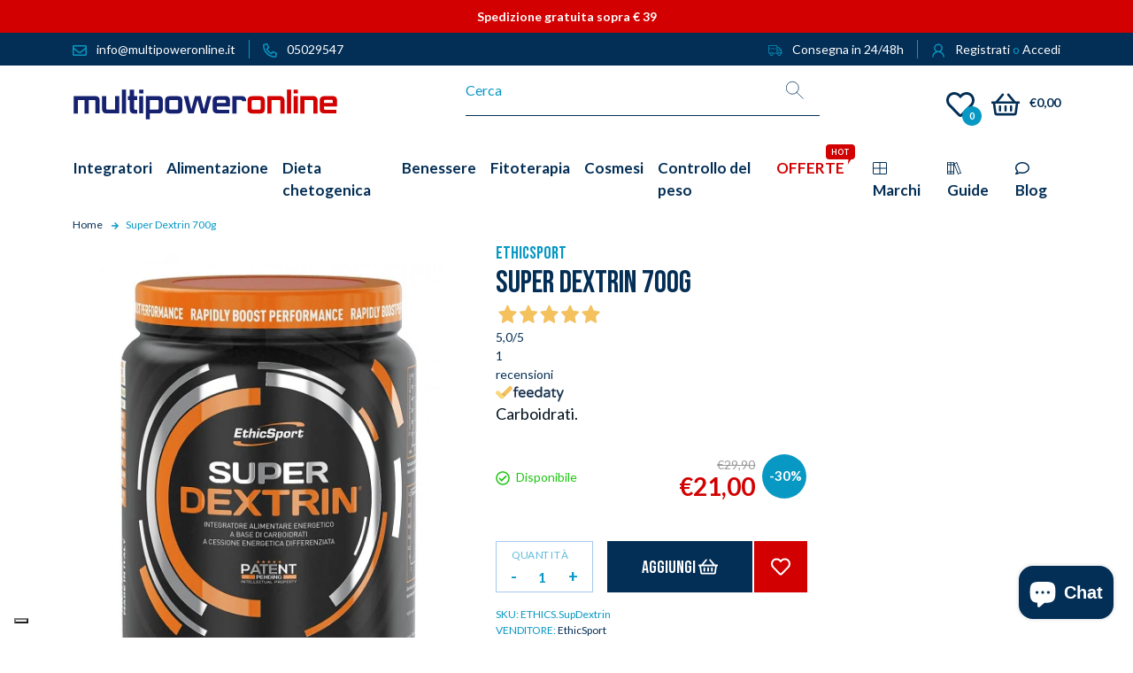

--- FILE ---
content_type: text/html; charset=utf-8
request_url: https://www.multipoweronline.it/products/super-dextrin-700g
body_size: 64071
content:
<!doctype html>
<html
  class="no-js"
  lang="it"
  

>
  <head>
    <!-- PROGRESSIFY-ME:START -->
    
    <!-- PROGRESSIFY-ME:END -->

    <script>
       window.dataLayer = window.dataLayer || [];
       function gtag() { dataLayer.push(arguments); } // Configurazione iniziale (senza consenso)
       gtag('consent', 'default', {
          ad_storage: 'denied',
          analytics_storage: 'denied',
          functionality_storage: 'denied',
          personalization_storage: 'denied',
          security_storage: 'granted',
          wait_for_update: 500
       });
    </script>

    <meta charset="utf-8">
    <meta http-equiv="X-UA-Compatible" content="IE=edge,chrome=1">
    <meta name="viewport" content="width=device-width,initial-scale=1">
    <meta name="google-site-verification" content="UcO-yh-EbVzSuk5UwGRwkEC_T4yezNUZIES4WDAn4ZE" />
 
    <meta name="theme-color" content="#d20000">
    
    
    <link
      href="https://cdn.jsdelivr.net/npm/bootstrap@5.0.2/dist/css/bootstrap.min.css"
      rel="stylesheet"
      integrity="sha384-EVSTQN3/azprG1Anm3QDgpJLIm9Nao0Yz1ztcQTwFspd3yD65VohhpuuCOmLASjC"
      crossorigin="anonymous"
    >
    <link rel="stylesheet" href="https://cdn.jsdelivr.net/npm/bootstrap-icons@1.5.0/font/bootstrap-icons.css">
    <link rel="preconnect" href="//www.multipoweronline.it/cdn/shop/t/1/assets/all.min.css?10207" crossorigin>

    <link rel="preconnect" href="https://cdn.shopify.com" crossorigin>
    <link rel="preconnect" href="https://fonts.shopifycdn.com" crossorigin>
    <link rel="preconnect" href="https://monorail-edge.shopifysvc.com">

    <!-- GOOGLE FONTS -->
    <link rel="preconnect" href="https://fonts.googleapis.com">
    <link rel="preconnect" href="https://fonts.gstatic.com" crossorigin>
    <link
      href="https://fonts.googleapis.com/css2?family=Bebas+Neue&family=Lato:ital,wght@0,400;0,700;0,900;1,400;1,700&display=swap"
      rel="stylesheet"
    ><!-- <script src="https://unpkg.com/swiper@7/swiper-bundle.min.js"></script> -->
    <link rel="preload" href="//www.multipoweronline.it/cdn/shop/t/1/assets/swiper-bundle.min.js?v=169756346286189595911646844023" as="script">
    <link rel="preload" href="//www.multipoweronline.it/cdn/shop/t/1/assets/swiper-bundle.min.css?v=133708609008927581691646844233" as="style">
    <link rel="preload" href="//www.multipoweronline.it/cdn/shop/t/1/assets/style.min.css?v=39051157819453941771765820221" as="style">

    <link rel="preload" href="//www.multipoweronline.it/cdn/shop/t/1/assets/theme.js?v=139262000556153947821664202342" as="script">
    <link rel="preload" href="//www.multipoweronline.it/cdn/shop/t/1/assets/lazysizes.js?v=63098554868324070131619015024" as="script"><link rel="canonical" href="https://www.multipoweronline.it/products/super-dextrin-700g"><link rel="shortcut icon" href="//www.multipoweronline.it/cdn/shop/files/favicon_32x32.png?v=1636036688" type="image/png">

  
    <title>EthicSport Super Dextrin 700g: Carboidrati a Lento Rilascio per Performance Durature</title>
  

<meta name="description" content="Scopri EthicSport Super Dextrin 700g: carboidrati a lento rilascio, ipotonico e senza caffeina. Ottimizza la tua endurance. Acquista ora!"><!-- /snippets/social-meta-tags.liquid -->


<meta property="og:site_name" content="Multipoweronline">
<meta property="og:url" content="https://www.multipoweronline.it/products/super-dextrin-700g">
<meta property="og:title" content="EthicSport Super Dextrin 700g: Carboidrati a Lento Rilascio per Performance Durature">
<meta property="og:type" content="product">
<meta property="og:description" content="Scopri EthicSport Super Dextrin 700g: carboidrati a lento rilascio, ipotonico e senza caffeina. Ottimizza la tua endurance. Acquista ora!"><meta property="og:image" content="http://www.multipoweronline.it/cdn/shop/products/Foto_Super_Dextrin_700g.jpg?v=1632385062">
  <meta property="og:image:secure_url" content="https://www.multipoweronline.it/cdn/shop/products/Foto_Super_Dextrin_700g.jpg?v=1632385062">
  <meta property="og:image:width" content="450">
  <meta property="og:image:height" content="650">
  <meta property="og:price:amount" content="21,00">
  <meta property="og:price:currency" content="EUR">



  <meta name="twitter:site" content="@multipowerstore">

<meta name="twitter:card" content="summary_large_image">
<meta name="twitter:title" content="EthicSport Super Dextrin 700g: Carboidrati a Lento Rilascio per Performance Durature">
<meta name="twitter:description" content="Scopri EthicSport Super Dextrin 700g: carboidrati a lento rilascio, ipotonico e senza caffeina. Ottimizza la tua endurance. Acquista ora!">

    
<style data-shopify>
:root {
    --color-text: #0898c4;
    --color-text-rgb: 8, 152, 196;
    --color-body-text: #032e55;
    --color-sale-text: #032e55;
    --color-small-button-text-border: #0898c4;
    --color-text-field: rgba(0,0,0,0);
    --color-text-field-text: #032e55;
    --color-text-field-text-rgb: 3, 46, 85;

    --color-btn-primary: #d20000;
    --color-btn-primary-darker: #9f0000;
    --color-btn-primary-text: #d20000;

    --color-blankstate: rgba(3, 46, 85, 0.35);
    --color-blankstate-border: rgba(3, 46, 85, 0.2);
    --color-blankstate-background: rgba(3, 46, 85, 0.1);

    --color-text-focus:#067293;
    --color-overlay-text-focus:#e6e6e6;
    --color-btn-primary-focus:#ff2020;
    --color-btn-social-focus:#06569f;
    --color-small-button-text-border-focus:#067293;
    --predictive-search-focus:#f2f2f2;

    --color-body: #ffffff;
    --color-bg: #ffffff;
    --color-bg-rgb: 255, 255, 255;
    --color-bg-alt: rgba(3, 46, 85, 0.05);
    --color-bg-currency-selector: rgba(3, 46, 85, 0.2);

    --color-overlay-title-text: #ffffff;
    --color-image-overlay: #032e55;
    --color-image-overlay-rgb: 3, 46, 85;--opacity-image-overlay: 0.4;--hover-overlay-opacity: 0.8;

    --color-border: #032e55;
    --color-border-form: #032e55;
    --color-border-form-darker: #011324;

    --svg-select-icon: url(//www.multipoweronline.it/cdn/shop/t/1/assets/ico-select.svg?v=20581868021489654221637149434);
    --slick-img-url: url(//www.multipoweronline.it/cdn/shop/t/1/assets/ajax-loader.gif?v=41356863302472015721619015021);

    --font-weight-body--bold: ;
    --font-weight-body--bolder: ;

    --font-stack-header: , ;
    --font-style-header: ;
    --font-weight-header: ;

    --font-stack-body: , ;
    --font-style-body: ;
    --font-weight-body: ;

    --font-size-header: 26;

    --font-size-base: 15;

    --font-h1-desktop: 35;
    --font-h1-mobile: 32;
    --font-h2-desktop: 20;
    --font-h2-mobile: 18;
    --font-h3-mobile: 20;
    --font-h4-desktop: 17;
    --font-h4-mobile: 15;
    --font-h5-desktop: 15;
    --font-h5-mobile: 13;
    --font-h6-desktop: 14;
    --font-h6-mobile: 12;

    --font-mega-title-large-desktop: 65;

    --font-rich-text-large: 17;
    --font-rich-text-small: 13;

    
--color-video-bg: #f2f2f2;

    
    --global-color-image-loader-primary: rgba(8, 152, 196, 0.06);
    --global-color-image-loader-secondary: rgba(8, 152, 196, 0.12);
  }
</style>


    <script>
      window.performance.mark('debut:theme_stylesheet_loaded.start');

      function onLoadStylesheet() {
        performance.mark('debut:theme_stylesheet_loaded.end');
        performance.measure('debut:theme_stylesheet_loaded', 'debut:theme_stylesheet_loaded.start', 'debut:theme_stylesheet_loaded.end');

        var url = "//www.multipoweronline.it/cdn/shop/t/1/assets/style.min.css?v=39051157819453941771765820221";
        var link = document.querySelector('link[href="' + url + '"]');
        link.loaded = true;
        link.dispatchEvent(new Event('load'));
      }
    </script>

    <style>
      Liquid error (layout/theme line 187): font_face can only be used with a font drop
      Liquid error (layout/theme line 188): font_face can only be used with a font drop
      Liquid error (layout/theme line 189): font_face can only be used with a font drop
      Liquid error (layout/theme line 190): font_face can only be used with a font drop
      Liquid error (layout/theme line 191): font_face can only be used with a font drop
      Liquid error (layout/theme line 192): font_face can only be used with a font drop
    </style>

    <script>
      var theme = {
        breakpoints: {
          medium: 750,
          large: 990,
          widescreen: 1400
        },
        strings: {
          addToCart: "Aggiungi al carrello",
          soldOut: "Esaurito",
          unavailable: "Non disponibile",
          regularPrice: "Prezzo di listino",
          salePrice: "Prezzo scontato",
          sale: "In Offerta",
          fromLowestPrice: "da [price]",
          vendor: "Venditore",
          showMore: "Mostra di più",
          showLess: "Mostra di meno",
          searchFor: "Cerca",
          addressError: "Errore durante la ricerca dell\u0026#39;indirizzo",
          addressNoResults: "La ricerca non ha prodotto alcun risultato per quell’indirizzo",
          addressQueryLimit: "Hai superato il limite di utilizzo dell'API di Google. Considera l’aggiornamento a un \u003ca href=\"https:\/\/developers.google.com\/maps\/premium\/usage-limits\"\u003ePiano Premium\u003c\/a\u003e.",
          authError: "Si è verificato un problema di autenticazione con il tuo account di Google Maps.",
          newWindow: "Apre in una nuova finestra.",
          external: "Apre un sito esterno.",
          newWindowExternal: "Apre un sito esterno in una nuova finestra.",
          removeLabel: "Rimuovi [product]",
          update: "Aggiornamento",
          quantity: "Quantità",
          discountedTotal: "Totale scontato",
          regularTotal: "Totale di listino",
          priceColumn: "Vedi la colonna Prezzo per i dettagli dello sconto.",
          quantityMinimumMessage: "La quantità deve essere 1 o più",
          cartError: "Si è verificato un errore durante l\u0026#39;aggiornamento del carrello. Riprova più tardi.",
          removedItemMessage: "\u003cspan class=\"cart__removed-product-details\"\u003e([quantity]) [link]\u003c\/span\u003e sono stati rimossi dal carrello.",
          unitPrice: "Prezzo unitario",
          unitPriceSeparator: "per",
          oneCartCount: "1 articolo",
          otherCartCount: "[count] articoli",
          quantityLabel: "Quantità: [count]",
          products: "Prodotti",
          loading: "Caricamento",
          number_of_results: "[result_number] di [results_count]",
          number_of_results_found: "[results_count] risultati trovati",
          one_result_found: "1 risultato trovato"
        },
        moneyFormat: "€{{amount_with_comma_separator}}",
        moneyFormatWithCurrency: "€{{amount_with_comma_separator}} EUR",
        settings: {
          predictiveSearchEnabled: true,
          predictiveSearchShowPrice: false,
          predictiveSearchShowVendor: false
        },
        stylesheet: "//www.multipoweronline.it/cdn/shop/t/1/assets/style.min.css?v=39051157819453941771765820221"
      }

      document.documentElement.className = document.documentElement.className.replace('no-js', 'js');
    </script><script src="//www.multipoweronline.it/cdn/shop/t/1/assets/swiper-bundle.min.js?v=169756346286189595911646844023"></script>
    <link
      rel="stylesheet"
      href="//www.multipoweronline.it/cdn/shop/t/1/assets/swiper-bundle.min.css?v=133708609008927581691646844233"
      type="text/css"
      media="print"
      onload="this.media='all';onLoadStylesheet()"
    >

    <!-- <link rel="stylesheet" href="https://unpkg.com/swiper@7/swiper-bundle.min.css" /> -->

    <script src="//www.multipoweronline.it/cdn/shop/t/1/assets/theme.js?v=139262000556153947821664202342" defer="defer"></script>
    <script src="//www.multipoweronline.it/cdn/shop/t/1/assets/lazysizes.js?v=63098554868324070131619015024" async="async"></script>

    <script type="text/javascript">
      if (window.MSInputMethodContext && document.documentMode) {
        var scripts = document.getElementsByTagName('script')[0];
        var polyfill = document.createElement("script");
        polyfill.defer = true;
        polyfill.src = "//www.multipoweronline.it/cdn/shop/t/1/assets/ie11CustomProperties.min.js?v=146208399201472936201619015023";

        scripts.parentNode.insertBefore(polyfill, scripts);
      }
    </script>

    
    <script>window.performance && window.performance.mark && window.performance.mark('shopify.content_for_header.start');</script><meta name="facebook-domain-verification" content="w5jwg9ppz5qv99ag4b9o7tvntrg7si">
<meta name="ignore-the-value" content="-5BgkqSe4H3z6vLptcWtENFDQOi3oPcMxCB8qrU0VLk">
<meta id="shopify-digital-wallet" name="shopify-digital-wallet" content="/56357093570/digital_wallets/dialog">
<meta name="shopify-checkout-api-token" content="28ebdf891db45aa2572d76f5db8f1939">
<meta id="in-context-paypal-metadata" data-shop-id="56357093570" data-venmo-supported="false" data-environment="production" data-locale="it_IT" data-paypal-v4="true" data-currency="EUR">
<link rel="alternate" type="application/json+oembed" href="https://www.multipoweronline.it/products/super-dextrin-700g.oembed">
<script async="async" src="/checkouts/internal/preloads.js?locale=it-IT"></script>
<link rel="preconnect" href="https://shop.app" crossorigin="anonymous">
<script async="async" src="https://shop.app/checkouts/internal/preloads.js?locale=it-IT&shop_id=56357093570" crossorigin="anonymous"></script>
<script id="apple-pay-shop-capabilities" type="application/json">{"shopId":56357093570,"countryCode":"IT","currencyCode":"EUR","merchantCapabilities":["supports3DS"],"merchantId":"gid:\/\/shopify\/Shop\/56357093570","merchantName":"Multipoweronline","requiredBillingContactFields":["postalAddress","email","phone"],"requiredShippingContactFields":["postalAddress","email","phone"],"shippingType":"shipping","supportedNetworks":["visa","maestro","masterCard"],"total":{"type":"pending","label":"Multipoweronline","amount":"1.00"},"shopifyPaymentsEnabled":true,"supportsSubscriptions":true}</script>
<script id="shopify-features" type="application/json">{"accessToken":"28ebdf891db45aa2572d76f5db8f1939","betas":["rich-media-storefront-analytics"],"domain":"www.multipoweronline.it","predictiveSearch":true,"shopId":56357093570,"locale":"it"}</script>
<script>var Shopify = Shopify || {};
Shopify.shop = "multipower-online.myshopify.com";
Shopify.locale = "it";
Shopify.currency = {"active":"EUR","rate":"1.0"};
Shopify.country = "IT";
Shopify.theme = {"name":"Debut","id":122050314434,"schema_name":"Debut","schema_version":"17.11.0","theme_store_id":796,"role":"main"};
Shopify.theme.handle = "null";
Shopify.theme.style = {"id":null,"handle":null};
Shopify.cdnHost = "www.multipoweronline.it/cdn";
Shopify.routes = Shopify.routes || {};
Shopify.routes.root = "/";</script>
<script type="module">!function(o){(o.Shopify=o.Shopify||{}).modules=!0}(window);</script>
<script>!function(o){function n(){var o=[];function n(){o.push(Array.prototype.slice.apply(arguments))}return n.q=o,n}var t=o.Shopify=o.Shopify||{};t.loadFeatures=n(),t.autoloadFeatures=n()}(window);</script>
<script>
  window.ShopifyPay = window.ShopifyPay || {};
  window.ShopifyPay.apiHost = "shop.app\/pay";
  window.ShopifyPay.redirectState = null;
</script>
<script id="shop-js-analytics" type="application/json">{"pageType":"product"}</script>
<script defer="defer" async type="module" src="//www.multipoweronline.it/cdn/shopifycloud/shop-js/modules/v2/client.init-shop-cart-sync_B0kkjBRt.it.esm.js"></script>
<script defer="defer" async type="module" src="//www.multipoweronline.it/cdn/shopifycloud/shop-js/modules/v2/chunk.common_AgTufRUD.esm.js"></script>
<script type="module">
  await import("//www.multipoweronline.it/cdn/shopifycloud/shop-js/modules/v2/client.init-shop-cart-sync_B0kkjBRt.it.esm.js");
await import("//www.multipoweronline.it/cdn/shopifycloud/shop-js/modules/v2/chunk.common_AgTufRUD.esm.js");

  window.Shopify.SignInWithShop?.initShopCartSync?.({"fedCMEnabled":true,"windoidEnabled":true});

</script>
<script>
  window.Shopify = window.Shopify || {};
  if (!window.Shopify.featureAssets) window.Shopify.featureAssets = {};
  window.Shopify.featureAssets['shop-js'] = {"shop-cart-sync":["modules/v2/client.shop-cart-sync_XOjUULQV.it.esm.js","modules/v2/chunk.common_AgTufRUD.esm.js"],"init-fed-cm":["modules/v2/client.init-fed-cm_CFGyCp6W.it.esm.js","modules/v2/chunk.common_AgTufRUD.esm.js"],"shop-button":["modules/v2/client.shop-button_D8PBjgvE.it.esm.js","modules/v2/chunk.common_AgTufRUD.esm.js"],"shop-cash-offers":["modules/v2/client.shop-cash-offers_UU-Uz0VT.it.esm.js","modules/v2/chunk.common_AgTufRUD.esm.js","modules/v2/chunk.modal_B6cKP347.esm.js"],"init-windoid":["modules/v2/client.init-windoid_DoFDvLIZ.it.esm.js","modules/v2/chunk.common_AgTufRUD.esm.js"],"shop-toast-manager":["modules/v2/client.shop-toast-manager_B4ykeoIZ.it.esm.js","modules/v2/chunk.common_AgTufRUD.esm.js"],"init-shop-email-lookup-coordinator":["modules/v2/client.init-shop-email-lookup-coordinator_CSPRSD92.it.esm.js","modules/v2/chunk.common_AgTufRUD.esm.js"],"init-shop-cart-sync":["modules/v2/client.init-shop-cart-sync_B0kkjBRt.it.esm.js","modules/v2/chunk.common_AgTufRUD.esm.js"],"avatar":["modules/v2/client.avatar_BTnouDA3.it.esm.js"],"pay-button":["modules/v2/client.pay-button_CPiJlQ5G.it.esm.js","modules/v2/chunk.common_AgTufRUD.esm.js"],"init-customer-accounts":["modules/v2/client.init-customer-accounts_C_Urp9Ri.it.esm.js","modules/v2/client.shop-login-button_BPreIq_c.it.esm.js","modules/v2/chunk.common_AgTufRUD.esm.js","modules/v2/chunk.modal_B6cKP347.esm.js"],"init-shop-for-new-customer-accounts":["modules/v2/client.init-shop-for-new-customer-accounts_Yq_StG--.it.esm.js","modules/v2/client.shop-login-button_BPreIq_c.it.esm.js","modules/v2/chunk.common_AgTufRUD.esm.js","modules/v2/chunk.modal_B6cKP347.esm.js"],"shop-login-button":["modules/v2/client.shop-login-button_BPreIq_c.it.esm.js","modules/v2/chunk.common_AgTufRUD.esm.js","modules/v2/chunk.modal_B6cKP347.esm.js"],"init-customer-accounts-sign-up":["modules/v2/client.init-customer-accounts-sign-up_DwpZPwLB.it.esm.js","modules/v2/client.shop-login-button_BPreIq_c.it.esm.js","modules/v2/chunk.common_AgTufRUD.esm.js","modules/v2/chunk.modal_B6cKP347.esm.js"],"shop-follow-button":["modules/v2/client.shop-follow-button_DF4PngeR.it.esm.js","modules/v2/chunk.common_AgTufRUD.esm.js","modules/v2/chunk.modal_B6cKP347.esm.js"],"checkout-modal":["modules/v2/client.checkout-modal_oq8wp8Y_.it.esm.js","modules/v2/chunk.common_AgTufRUD.esm.js","modules/v2/chunk.modal_B6cKP347.esm.js"],"lead-capture":["modules/v2/client.lead-capture_gcFup1jy.it.esm.js","modules/v2/chunk.common_AgTufRUD.esm.js","modules/v2/chunk.modal_B6cKP347.esm.js"],"shop-login":["modules/v2/client.shop-login_DiId8eKP.it.esm.js","modules/v2/chunk.common_AgTufRUD.esm.js","modules/v2/chunk.modal_B6cKP347.esm.js"],"payment-terms":["modules/v2/client.payment-terms_DTfZn2x7.it.esm.js","modules/v2/chunk.common_AgTufRUD.esm.js","modules/v2/chunk.modal_B6cKP347.esm.js"]};
</script>
<script>(function() {
  var isLoaded = false;
  function asyncLoad() {
    if (isLoaded) return;
    isLoaded = true;
    var urls = ["\/\/social-login.oxiapps.com\/api\/init?vt=928351\u0026shop=multipower-online.myshopify.com","https:\/\/chimpstatic.com\/mcjs-connected\/js\/users\/cd7b11d0d688413abe679e6dd\/4aba48780f8fce50a95d55175.js?shop=multipower-online.myshopify.com","https:\/\/cdn.jsdelivr.net\/gh\/carecartapp\/custome-scripts@v3.32\/sales-pop\/customization-salesnotifier.js?shop=multipower-online.myshopify.com","https:\/\/dr4qe3ddw9y32.cloudfront.net\/awin-shopify-integration-code.js?aid=27287\u0026v=shopifyApp_5.1.5\u0026ts=1744096353235\u0026shop=multipower-online.myshopify.com","https:\/\/ecommplugins-scripts.trustpilot.com\/v2.1\/js\/header.min.js?settings=eyJrZXkiOiJVUm9TT25iaFh6cHZaUkx2IiwicyI6InNrdSJ9\u0026shop=multipower-online.myshopify.com","https:\/\/ecommplugins-trustboxsettings.trustpilot.com\/multipower-online.myshopify.com.js?settings=1737641317998\u0026shop=multipower-online.myshopify.com"];
    for (var i = 0; i < urls.length; i++) {
      var s = document.createElement('script');
      s.type = 'text/javascript';
      s.async = true;
      s.src = urls[i];
      var x = document.getElementsByTagName('script')[0];
      x.parentNode.insertBefore(s, x);
    }
  };
  if(window.attachEvent) {
    window.attachEvent('onload', asyncLoad);
  } else {
    window.addEventListener('load', asyncLoad, false);
  }
})();</script>
<script id="__st">var __st={"a":56357093570,"offset":3600,"reqid":"65f38909-aa37-4255-ac2d-a81db7b03dd2-1768658921","pageurl":"www.multipoweronline.it\/products\/super-dextrin-700g","u":"2b8be7f1e07d","p":"product","rtyp":"product","rid":7008994721986};</script>
<script>window.ShopifyPaypalV4VisibilityTracking = true;</script>
<script id="captcha-bootstrap">!function(){'use strict';const t='contact',e='account',n='new_comment',o=[[t,t],['blogs',n],['comments',n],[t,'customer']],c=[[e,'customer_login'],[e,'guest_login'],[e,'recover_customer_password'],[e,'create_customer']],r=t=>t.map((([t,e])=>`form[action*='/${t}']:not([data-nocaptcha='true']) input[name='form_type'][value='${e}']`)).join(','),a=t=>()=>t?[...document.querySelectorAll(t)].map((t=>t.form)):[];function s(){const t=[...o],e=r(t);return a(e)}const i='password',u='form_key',d=['recaptcha-v3-token','g-recaptcha-response','h-captcha-response',i],f=()=>{try{return window.sessionStorage}catch{return}},m='__shopify_v',_=t=>t.elements[u];function p(t,e,n=!1){try{const o=window.sessionStorage,c=JSON.parse(o.getItem(e)),{data:r}=function(t){const{data:e,action:n}=t;return t[m]||n?{data:e,action:n}:{data:t,action:n}}(c);for(const[e,n]of Object.entries(r))t.elements[e]&&(t.elements[e].value=n);n&&o.removeItem(e)}catch(o){console.error('form repopulation failed',{error:o})}}const l='form_type',E='cptcha';function T(t){t.dataset[E]=!0}const w=window,h=w.document,L='Shopify',v='ce_forms',y='captcha';let A=!1;((t,e)=>{const n=(g='f06e6c50-85a8-45c8-87d0-21a2b65856fe',I='https://cdn.shopify.com/shopifycloud/storefront-forms-hcaptcha/ce_storefront_forms_captcha_hcaptcha.v1.5.2.iife.js',D={infoText:'Protetto da hCaptcha',privacyText:'Privacy',termsText:'Termini'},(t,e,n)=>{const o=w[L][v],c=o.bindForm;if(c)return c(t,g,e,D).then(n);var r;o.q.push([[t,g,e,D],n]),r=I,A||(h.body.append(Object.assign(h.createElement('script'),{id:'captcha-provider',async:!0,src:r})),A=!0)});var g,I,D;w[L]=w[L]||{},w[L][v]=w[L][v]||{},w[L][v].q=[],w[L][y]=w[L][y]||{},w[L][y].protect=function(t,e){n(t,void 0,e),T(t)},Object.freeze(w[L][y]),function(t,e,n,w,h,L){const[v,y,A,g]=function(t,e,n){const i=e?o:[],u=t?c:[],d=[...i,...u],f=r(d),m=r(i),_=r(d.filter((([t,e])=>n.includes(e))));return[a(f),a(m),a(_),s()]}(w,h,L),I=t=>{const e=t.target;return e instanceof HTMLFormElement?e:e&&e.form},D=t=>v().includes(t);t.addEventListener('submit',(t=>{const e=I(t);if(!e)return;const n=D(e)&&!e.dataset.hcaptchaBound&&!e.dataset.recaptchaBound,o=_(e),c=g().includes(e)&&(!o||!o.value);(n||c)&&t.preventDefault(),c&&!n&&(function(t){try{if(!f())return;!function(t){const e=f();if(!e)return;const n=_(t);if(!n)return;const o=n.value;o&&e.removeItem(o)}(t);const e=Array.from(Array(32),(()=>Math.random().toString(36)[2])).join('');!function(t,e){_(t)||t.append(Object.assign(document.createElement('input'),{type:'hidden',name:u})),t.elements[u].value=e}(t,e),function(t,e){const n=f();if(!n)return;const o=[...t.querySelectorAll(`input[type='${i}']`)].map((({name:t})=>t)),c=[...d,...o],r={};for(const[a,s]of new FormData(t).entries())c.includes(a)||(r[a]=s);n.setItem(e,JSON.stringify({[m]:1,action:t.action,data:r}))}(t,e)}catch(e){console.error('failed to persist form',e)}}(e),e.submit())}));const S=(t,e)=>{t&&!t.dataset[E]&&(n(t,e.some((e=>e===t))),T(t))};for(const o of['focusin','change'])t.addEventListener(o,(t=>{const e=I(t);D(e)&&S(e,y())}));const B=e.get('form_key'),M=e.get(l),P=B&&M;t.addEventListener('DOMContentLoaded',(()=>{const t=y();if(P)for(const e of t)e.elements[l].value===M&&p(e,B);[...new Set([...A(),...v().filter((t=>'true'===t.dataset.shopifyCaptcha))])].forEach((e=>S(e,t)))}))}(h,new URLSearchParams(w.location.search),n,t,e,['guest_login'])})(!0,!0)}();</script>
<script integrity="sha256-4kQ18oKyAcykRKYeNunJcIwy7WH5gtpwJnB7kiuLZ1E=" data-source-attribution="shopify.loadfeatures" defer="defer" src="//www.multipoweronline.it/cdn/shopifycloud/storefront/assets/storefront/load_feature-a0a9edcb.js" crossorigin="anonymous"></script>
<script crossorigin="anonymous" defer="defer" src="//www.multipoweronline.it/cdn/shopifycloud/storefront/assets/shopify_pay/storefront-65b4c6d7.js?v=20250812"></script>
<script data-source-attribution="shopify.dynamic_checkout.dynamic.init">var Shopify=Shopify||{};Shopify.PaymentButton=Shopify.PaymentButton||{isStorefrontPortableWallets:!0,init:function(){window.Shopify.PaymentButton.init=function(){};var t=document.createElement("script");t.src="https://www.multipoweronline.it/cdn/shopifycloud/portable-wallets/latest/portable-wallets.it.js",t.type="module",document.head.appendChild(t)}};
</script>
<script data-source-attribution="shopify.dynamic_checkout.buyer_consent">
  function portableWalletsHideBuyerConsent(e){var t=document.getElementById("shopify-buyer-consent"),n=document.getElementById("shopify-subscription-policy-button");t&&n&&(t.classList.add("hidden"),t.setAttribute("aria-hidden","true"),n.removeEventListener("click",e))}function portableWalletsShowBuyerConsent(e){var t=document.getElementById("shopify-buyer-consent"),n=document.getElementById("shopify-subscription-policy-button");t&&n&&(t.classList.remove("hidden"),t.removeAttribute("aria-hidden"),n.addEventListener("click",e))}window.Shopify?.PaymentButton&&(window.Shopify.PaymentButton.hideBuyerConsent=portableWalletsHideBuyerConsent,window.Shopify.PaymentButton.showBuyerConsent=portableWalletsShowBuyerConsent);
</script>
<script data-source-attribution="shopify.dynamic_checkout.cart.bootstrap">document.addEventListener("DOMContentLoaded",(function(){function t(){return document.querySelector("shopify-accelerated-checkout-cart, shopify-accelerated-checkout")}if(t())Shopify.PaymentButton.init();else{new MutationObserver((function(e,n){t()&&(Shopify.PaymentButton.init(),n.disconnect())})).observe(document.body,{childList:!0,subtree:!0})}}));
</script>
<link id="shopify-accelerated-checkout-styles" rel="stylesheet" media="screen" href="https://www.multipoweronline.it/cdn/shopifycloud/portable-wallets/latest/accelerated-checkout-backwards-compat.css" crossorigin="anonymous">
<style id="shopify-accelerated-checkout-cart">
        #shopify-buyer-consent {
  margin-top: 1em;
  display: inline-block;
  width: 100%;
}

#shopify-buyer-consent.hidden {
  display: none;
}

#shopify-subscription-policy-button {
  background: none;
  border: none;
  padding: 0;
  text-decoration: underline;
  font-size: inherit;
  cursor: pointer;
}

#shopify-subscription-policy-button::before {
  box-shadow: none;
}

      </style>

<script>window.performance && window.performance.mark && window.performance.mark('shopify.content_for_header.end');</script>

    <link
      rel="stylesheet"
      href="//www.multipoweronline.it/cdn/shop/t/1/assets/style.min.css?v=39051157819453941771765820221"
      type="text/css"
      media="print"
      onload="this.media='all';onLoadStylesheet()"
    >

    

    <script type="text/javascript">
    var customerLogged = ''
    var customerEmail = ''
    var arn_wl_cp_settings = {"compare_settings":{"background_color":"#000000","text_color":"#ffffff","compare_enable":true,"compare_product_number":2,"show_selector":{"margin":"0","padding":"0","selector_class":"site-header__account","type":"Top"},"add_selector":{"margin":"0","padding":"0","selector_class":"product-form","type":"Top"},"compare_add_class":"add-to-compare","compare_show_class":"show-compare","compare_show_selector_class":"site-header__account","comparet_add_selector_class":"product-form","compare_remove_class":"remove-compare","compare_options":["vendor","collection","options","availability"],"compare_layout":["page"],"add_class_icon":{"icon_id":"icon-1","svg":"\u003cpath d=\"M21.6334 13.2821C21.6334 13.3333 21.6334 13.3675 21.6334 13.3846C21.0175 15.9487 19.7344 18.0256 17.784 19.6154C15.8337 21.2051 13.5497 22 10.9322 22C9.54641 22 8.20341 21.735 6.90318 21.2051C5.60295 20.6752 4.43959 19.9231 3.4131 18.9487L1.56541 20.7949C1.37722 20.9829 1.16336 21.0769 0.923846 21.0769C0.68433 21.0769 0.470477 20.9829 0.282286 20.7949C0.0940954 20.6068 0 20.3932 0 20.1538V13.7436C0 13.5043 0.0940954 13.2906 0.282286 13.1026C0.470477 12.9145 0.68433 12.8205 0.923846 12.8205H7.33944C7.57896 12.8205 7.79281 12.9145 7.981 13.1026C8.16919 13.2906 8.25474 13.5043 8.23763 13.7436C8.22052 13.9829 8.13498 14.1966 7.981 14.3846L6.005 16.359C6.68933 16.9744 7.4592 17.4615 8.31462 17.8205C9.17003 18.1795 10.0682 18.3504 11.0092 18.3333C12.2752 18.3333 13.4642 18.0171 14.5762 17.3846C15.6883 16.7521 16.5779 15.906 17.2451 14.8462C17.3478 14.6752 17.6044 14.1111 18.015 13.1538C18.0834 12.9316 18.2203 12.8205 18.4256 12.8205H21.1715C21.3083 12.8205 21.4195 12.8718 21.5051 12.9744C21.5906 13.0769 21.6334 13.1795 21.6334 13.2821ZM21.9927 1.84615V8.25641C21.9927 8.49573 21.9071 8.7094 21.736 8.89744C21.565 9.08547 21.3426 9.17949 21.0688 9.17949H14.6532C14.4137 9.17949 14.1999 9.08547 14.0117 8.89744C13.8235 8.7094 13.7379 8.49573 13.755 8.25641C13.7721 8.01709 13.8577 7.80342 14.0117 7.61538L15.9877 5.64103C14.5848 4.32479 12.9253 3.66667 11.0092 3.66667C9.72605 3.66667 8.52847 3.98291 7.41643 4.61539C6.30439 5.24786 5.41476 6.09402 4.74754 7.15385C4.64489 7.32479 4.39682 7.88889 4.00333 8.84616C3.91779 9.06838 3.77237 9.17949 3.56707 9.17949H0.718547C0.598789 9.17949 0.487585 9.12821 0.384936 9.02564C0.282286 8.92308 0.239516 8.82051 0.256624 8.71795V8.61539C0.872521 6.05128 2.16419 3.97436 4.13164 2.38462C6.09909 0.794873 8.3916 0 11.0092 0C12.3949 0 13.7465 0.264958 15.0638 0.794872C16.3812 1.32479 17.5531 2.07692 18.5796 3.05128L20.4273 1.20513C20.6155 1.01709 20.8293 0.923078 21.0688 0.923078C21.3083 0.923078 21.5307 1.01709 21.736 1.20513C21.9413 1.39316 22.0269 1.60684 21.9927 1.84615Z\"\/\u003e","width":22,"height":16,"view_box":"0 0 22 22","icon_color":"#000000","icon_active_color":"#ff0000"},"custom_compare":false,"compare_options2":[],"add_class_icon_product":{"icon_id":"icon-1","svg":"\u003cpath d=\"M21.6334 13.2821C21.6334 13.3333 21.6334 13.3675 21.6334 13.3846C21.0175 15.9487 19.7344 18.0256 17.784 19.6154C15.8337 21.2051 13.5497 22 10.9322 22C9.54641 22 8.20341 21.735 6.90318 21.2051C5.60295 20.6752 4.43959 19.9231 3.4131 18.9487L1.56541 20.7949C1.37722 20.9829 1.16336 21.0769 0.923846 21.0769C0.68433 21.0769 0.470477 20.9829 0.282286 20.7949C0.0940954 20.6068 0 20.3932 0 20.1538V13.7436C0 13.5043 0.0940954 13.2906 0.282286 13.1026C0.470477 12.9145 0.68433 12.8205 0.923846 12.8205H7.33944C7.57896 12.8205 7.79281 12.9145 7.981 13.1026C8.16919 13.2906 8.25474 13.5043 8.23763 13.7436C8.22052 13.9829 8.13498 14.1966 7.981 14.3846L6.005 16.359C6.68933 16.9744 7.4592 17.4615 8.31462 17.8205C9.17003 18.1795 10.0682 18.3504 11.0092 18.3333C12.2752 18.3333 13.4642 18.0171 14.5762 17.3846C15.6883 16.7521 16.5779 15.906 17.2451 14.8462C17.3478 14.6752 17.6044 14.1111 18.015 13.1538C18.0834 12.9316 18.2203 12.8205 18.4256 12.8205H21.1715C21.3083 12.8205 21.4195 12.8718 21.5051 12.9744C21.5906 13.0769 21.6334 13.1795 21.6334 13.2821ZM21.9927 1.84615V8.25641C21.9927 8.49573 21.9071 8.7094 21.736 8.89744C21.565 9.08547 21.3426 9.17949 21.0688 9.17949H14.6532C14.4137 9.17949 14.1999 9.08547 14.0117 8.89744C13.8235 8.7094 13.7379 8.49573 13.755 8.25641C13.7721 8.01709 13.8577 7.80342 14.0117 7.61538L15.9877 5.64103C14.5848 4.32479 12.9253 3.66667 11.0092 3.66667C9.72605 3.66667 8.52847 3.98291 7.41643 4.61539C6.30439 5.24786 5.41476 6.09402 4.74754 7.15385C4.64489 7.32479 4.39682 7.88889 4.00333 8.84616C3.91779 9.06838 3.77237 9.17949 3.56707 9.17949H0.718547C0.598789 9.17949 0.487585 9.12821 0.384936 9.02564C0.282286 8.92308 0.239516 8.82051 0.256624 8.71795V8.61539C0.872521 6.05128 2.16419 3.97436 4.13164 2.38462C6.09909 0.794873 8.3916 0 11.0092 0C12.3949 0 13.7465 0.264958 15.0638 0.794872C16.3812 1.32479 17.5531 2.07692 18.5796 3.05128L20.4273 1.20513C20.6155 1.01709 20.8293 0.923078 21.0688 0.923078C21.3083 0.923078 21.5307 1.01709 21.736 1.20513C21.9413 1.39316 22.0269 1.60684 21.9927 1.84615Z\"\/\u003e","width":22,"height":16,"view_box":"0 0 22 22","icon_color":"#000000","icon_active_color":"#ff0000"},"show_class_icon":{"icon_id":"icon-1","svg":"\u003cpath d=\"M21.6334 13.2821C21.6334 13.3333 21.6334 13.3675 21.6334 13.3846C21.0175 15.9487 19.7344 18.0256 17.784 19.6154C15.8337 21.2051 13.5497 22 10.9322 22C9.54641 22 8.20341 21.735 6.90318 21.2051C5.60295 20.6752 4.43959 19.9231 3.4131 18.9487L1.56541 20.7949C1.37722 20.9829 1.16336 21.0769 0.923846 21.0769C0.68433 21.0769 0.470477 20.9829 0.282286 20.7949C0.0940954 20.6068 0 20.3932 0 20.1538V13.7436C0 13.5043 0.0940954 13.2906 0.282286 13.1026C0.470477 12.9145 0.68433 12.8205 0.923846 12.8205H7.33944C7.57896 12.8205 7.79281 12.9145 7.981 13.1026C8.16919 13.2906 8.25474 13.5043 8.23763 13.7436C8.22052 13.9829 8.13498 14.1966 7.981 14.3846L6.005 16.359C6.68933 16.9744 7.4592 17.4615 8.31462 17.8205C9.17003 18.1795 10.0682 18.3504 11.0092 18.3333C12.2752 18.3333 13.4642 18.0171 14.5762 17.3846C15.6883 16.7521 16.5779 15.906 17.2451 14.8462C17.3478 14.6752 17.6044 14.1111 18.015 13.1538C18.0834 12.9316 18.2203 12.8205 18.4256 12.8205H21.1715C21.3083 12.8205 21.4195 12.8718 21.5051 12.9744C21.5906 13.0769 21.6334 13.1795 21.6334 13.2821ZM21.9927 1.84615V8.25641C21.9927 8.49573 21.9071 8.7094 21.736 8.89744C21.565 9.08547 21.3426 9.17949 21.0688 9.17949H14.6532C14.4137 9.17949 14.1999 9.08547 14.0117 8.89744C13.8235 8.7094 13.7379 8.49573 13.755 8.25641C13.7721 8.01709 13.8577 7.80342 14.0117 7.61538L15.9877 5.64103C14.5848 4.32479 12.9253 3.66667 11.0092 3.66667C9.72605 3.66667 8.52847 3.98291 7.41643 4.61539C6.30439 5.24786 5.41476 6.09402 4.74754 7.15385C4.64489 7.32479 4.39682 7.88889 4.00333 8.84616C3.91779 9.06838 3.77237 9.17949 3.56707 9.17949H0.718547C0.598789 9.17949 0.487585 9.12821 0.384936 9.02564C0.282286 8.92308 0.239516 8.82051 0.256624 8.71795V8.61539C0.872521 6.05128 2.16419 3.97436 4.13164 2.38462C6.09909 0.794873 8.3916 0 11.0092 0C12.3949 0 13.7465 0.264958 15.0638 0.794872C16.3812 1.32479 17.5531 2.07692 18.5796 3.05128L20.4273 1.20513C20.6155 1.01709 20.8293 0.923078 21.0688 0.923078C21.3083 0.923078 21.5307 1.01709 21.736 1.20513C21.9413 1.39316 22.0269 1.60684 21.9927 1.84615Z\"\/\u003e","width":18,"height":16,"view_box":"0 0 26 22","icon_color":"#ffffff","icon_active_color":"#ff0000"},"remove_class_icon":{"icon_id":"icon-1","svg":"\u003cpath d=\"M294.111,256.001L504.109,46.003c10.523-10.524,10.523-27.586,0-38.109c-10.524-10.524-27.587-10.524-38.11,0L256,217.892\n            L46.002,7.894c-10.524-10.524-27.586-10.524-38.109,0s-10.524,27.586,0,38.109l209.998,209.998L7.893,465.999\n            c-10.524,10.524-10.524,27.586,0,38.109c10.524,10.524,27.586,10.523,38.109,0L256,294.11l209.997,209.998\n            c10.524,10.524,27.587,10.523,38.11,0c10.523-10.524,10.523-27.586,0-38.109L294.111,256.001z\" fill=\"#000000\"\u003e\u003c\/path\u003e","width":16,"height":16,"view_box":"0 0 512.001 512.001","icon_color":"#000000"},"launch_show":{"type":["header"],"placement":"Bottom Right","text":"My Compare","description":"","position_button":{"position":"absolute","text_color":"#ffffff","minWidth":"30px","minHeight":"30px","width":"160","height":"45","bottom":"20px","right":"20px","background_color":"#000000","boxShadow":"rgb(153, 153, 153) 1px 1px 10px 0px","borderRadius":"3"},"showTittle":true,"show":false,"showBackground":true},"launch_add":{"text":"Add to Compare","showTittle":false,"showBackground":false,"show":false,"text_color":"#000000","background_color":"#EBC9C9","width":"50","height":"45","borderRadius":"3","auto_insert_add_button":false,"text_added":"Added To Compare","background_color_actived":"#EBC9C9","text_color_actived":"#000000"},"launch_add_product_page":{"text":"Add to Compare","showTittle":true,"showBackground":true,"show":false,"text_color":"#000000","background_color":"#EBC9C9","width":"50","height":"45","borderRadius":"3","auto_insert_add_button":false,"text_added":"Added To Compare","background_color_actived":"#EBC9C9","text_color_actived":"#000000"},"updated_at":1641805461705,"added_cp_notifications":"top-left","added_cp_notifications_bg":"#fff","added_cp_notifications_color":"#032e55"},"wishlist_settings":{"remove_add_to_cart":false,"allow_multiple":false,"add_multiple_settings":{"add_background_color":"#dc3b1a","add_border_color":"#dc3b1a","add_text_color":"#fff","create_background_color":"#fff","create_border_color":"#dc3b1a","create_text_color":"#dc3b1a","radio_button_background_color":"#dc3b1a"},"background_color":"#000000","text_color":"#ffffff","wishlist_enable":true,"wishlist_product_number":20,"wishlist_layout":"page","redirect_wishlist":["cart"],"records_per_page":5,"wishlist_add_class":"add-to-wishlist","show_selector":{"margin":"0","padding":"0","selector_class":"site-header__account","type":"Top"},"page_show_mode":"list","add_selector":{"margin":"0","padding":"0","selector_class":"product-form","type":"Top"},"wishlist_show_class":"show-wishlist","wishlist_add_to_cart_class":"add-to-cart-wishlist","wishlist_remove_class":"remove-wishlist","wishlist_page_action":["text"],"wishlist_page_available":true,"wishlist_options":["price","available","quantity","variants"],"add_class_icon":{"icon_id":"icon-1","svg":"\u003cpath d=\"M12.8194 22C12.5802 22 12.3665 21.9145 12.1785 21.7436L3.25614 13.1289L2.87156 12.7444C2.70063 12.5734 2.43569 12.2572 2.07675 11.7957C1.71781 11.3342 1.39305 10.8727 1.10247 10.4112C0.811898 9.94972 0.555509 9.37712 0.333306 8.69341C0.111102 8.00971 0 7.35164 0 6.71922C0 4.61683 0.606787 2.97594 1.82036 1.79655C3.03394 0.617164 4.70901 0.018924 6.84558 0.00183139C7.42673 0.00183139 8.02497 0.104384 8.64031 0.309495C9.25564 0.514607 9.82824 0.796636 10.3581 1.15558C10.888 1.51452 11.3495 1.83928 11.7426 2.12986C12.1357 2.42043 12.4947 2.74519 12.8194 3.10414C13.1613 2.76228 13.5202 2.43752 13.8963 2.12986C14.2723 1.82219 14.7338 1.49743 15.2808 1.15558C15.8277 0.813728 16.4003 0.531699 16.9986 0.309495C17.5968 0.0872916 18.1951 -0.0152612 18.7933 0.00183139C20.9299 0.00183139 22.605 0.600071 23.8185 1.79655C25.0321 2.99303 25.6389 4.6382 25.6389 6.73204C25.6389 8.82588 24.545 10.9667 22.3571 13.1546L13.4604 21.7436C13.2895 21.9145 13.0758 22 12.8194 22Z\"\/\u003e","width":18,"height":16,"view_box":"0 0 26 22","icon_color":"#ffffff","icon_active_color":"#ffffff"},"add_class_icon_product":{"icon_id":"icon-1","svg":"\u003cpath d=\"M12.8194 22C12.5802 22 12.3665 21.9145 12.1785 21.7436L3.25614 13.1289L2.87156 12.7444C2.70063 12.5734 2.43569 12.2572 2.07675 11.7957C1.71781 11.3342 1.39305 10.8727 1.10247 10.4112C0.811898 9.94972 0.555509 9.37712 0.333306 8.69341C0.111102 8.00971 0 7.35164 0 6.71922C0 4.61683 0.606787 2.97594 1.82036 1.79655C3.03394 0.617164 4.70901 0.018924 6.84558 0.00183139C7.42673 0.00183139 8.02497 0.104384 8.64031 0.309495C9.25564 0.514607 9.82824 0.796636 10.3581 1.15558C10.888 1.51452 11.3495 1.83928 11.7426 2.12986C12.1357 2.42043 12.4947 2.74519 12.8194 3.10414C13.1613 2.76228 13.5202 2.43752 13.8963 2.12986C14.2723 1.82219 14.7338 1.49743 15.2808 1.15558C15.8277 0.813728 16.4003 0.531699 16.9986 0.309495C17.5968 0.0872916 18.1951 -0.0152612 18.7933 0.00183139C20.9299 0.00183139 22.605 0.600071 23.8185 1.79655C25.0321 2.99303 25.6389 4.6382 25.6389 6.73204C25.6389 8.82588 24.545 10.9667 22.3571 13.1546L13.4604 21.7436C13.2895 21.9145 13.0758 22 12.8194 22Z\"\/\u003e","width":18,"height":16,"view_box":"0 0 26 22","icon_color":"#000000","icon_active_color":"#ff0000"},"show_class_icon":{"icon_id":"icon-1","svg":"\u003cpath d=\"M12.8194 22C12.5802 22 12.3665 21.9145 12.1785 21.7436L3.25614 13.1289L2.87156 12.7444C2.70063 12.5734 2.43569 12.2572 2.07675 11.7957C1.71781 11.3342 1.39305 10.8727 1.10247 10.4112C0.811898 9.94972 0.555509 9.37712 0.333306 8.69341C0.111102 8.00971 0 7.35164 0 6.71922C0 4.61683 0.606787 2.97594 1.82036 1.79655C3.03394 0.617164 4.70901 0.018924 6.84558 0.00183139C7.42673 0.00183139 8.02497 0.104384 8.64031 0.309495C9.25564 0.514607 9.82824 0.796636 10.3581 1.15558C10.888 1.51452 11.3495 1.83928 11.7426 2.12986C12.1357 2.42043 12.4947 2.74519 12.8194 3.10414C13.1613 2.76228 13.5202 2.43752 13.8963 2.12986C14.2723 1.82219 14.7338 1.49743 15.2808 1.15558C15.8277 0.813728 16.4003 0.531699 16.9986 0.309495C17.5968 0.0872916 18.1951 -0.0152612 18.7933 0.00183139C20.9299 0.00183139 22.605 0.600071 23.8185 1.79655C25.0321 2.99303 25.6389 4.6382 25.6389 6.73204C25.6389 8.82588 24.545 10.9667 22.3571 13.1546L13.4604 21.7436C13.2895 21.9145 13.0758 22 12.8194 22Z\" \/\u003e","width":24,"height":22,"view_box":"0 0 26 22","icon_color":"#032e55","icon_active_color":"#032e55"},"remove_class_icon":{"icon_id":"icon-1","svg":"\u003cpath d=\"M294.111,256.001L504.109,46.003c10.523-10.524,10.523-27.586,0-38.109c-10.524-10.524-27.587-10.524-38.11,0L256,217.892\n            L46.002,7.894c-10.524-10.524-27.586-10.524-38.109,0s-10.524,27.586,0,38.109l209.998,209.998L7.893,465.999\n            c-10.524,10.524-10.524,27.586,0,38.109c10.524,10.524,27.586,10.523,38.109,0L256,294.11l209.997,209.998\n            c10.524,10.524,27.587,10.523,38.11,0c10.523-10.524,10.523-27.586,0-38.109L294.111,256.001z\" fill=\"#000000\"\u003e\u003c\/path\u003e","width":16,"height":16,"view_box":"0 0 512.001 512.001","icon_color":"#000000"},"launch_show":{"type":["header"],"placement":"Bottom Right","text":"My Wishlist","description":"","position_button":{"position":"absolute","text_color":"#ffffff","minWidth":"30px","minHeight":"30px","width":"150","height":"45","bottom":"20px","right":"20px","background_color":"#000000","boxShadow":"rgb(153, 153, 153) 1px 1px 10px 0px","borderRadius":"3"},"showTittle":true,"show":false,"showBackground":true},"launch_add_product_page":{"text":"Add To Wishlist","showTittle":true,"showBackground":true,"show":false,"text_color":"#000000","background_color":"#EBC9C9","width":"50","height":"45","borderRadius":"3","showCount":false,"check_add_variant":false,"auto_insert_add_button":false,"text_added":"Added To Wishlist","background_color_actived":"#EBC9C9","text_color_actived":"#000000"},"launch_add":{"text":"Add To Wishlist","showTittle":false,"showBackground":false,"show":false,"text_color":"#000000","background_color":"#EBC9C9","width":"50","height":"45","borderRadius":"3","showCount":false,"check_add_variant":false,"auto_insert_add_button":false,"text_added":"Added To Wishlist","background_color_actived":"#EBC9C9","text_color_actived":"#000000"},"updated_at":1637162087400,"back_in_stock":false,"reminder_mail":false,"added_wl_notifications":"top-right","added_wl_notifications_bg":"#fff","added_wl_notifications_color":"#032e55","customCss":""},"general_settings":{"unlogged_user":true,"show_number_status":true,"app_script":false,"app_wishlist_layout":"proxy","app_selector":false,"preloader_icon":{"icon_id":"icon-2","svg":"\u003cpath d=\"M10,40c0,0,0-0.4,0-1.1c0-0.3,0-0.8,0-1.3c0-0.3,0-0.5,0-0.8c0-0.3,0.1-0.6,0.1-0.9c0.1-0.6,0.1-1.4,0.2-2.1\n            c0.2-0.8,0.3-1.6,0.5-2.5c0.2-0.9,0.6-1.8,0.8-2.8c0.3-1,0.8-1.9,1.2-3c0.5-1,1.1-2,1.7-3.1c0.7-1,1.4-2.1,2.2-3.1\n            c1.6-2.1,3.7-3.9,6-5.6c2.3-1.7,5-3,7.9-4.1c0.7-0.2,1.5-0.4,2.2-0.7c0.7-0.3,1.5-0.3,2.3-0.5c0.8-0.2,1.5-0.3,2.3-0.4l1.2-0.1\n            l0.6-0.1l0.3,0l0.1,0l0.1,0l0,0c0.1,0-0.1,0,0.1,0c1.5,0,2.9-0.1,4.5,0.2c0.8,0.1,1.6,0.1,2.4,0.3c0.8,0.2,1.5,0.3,2.3,0.5\n            c3,0.8,5.9,2,8.5,3.6c2.6,1.6,4.9,3.4,6.8,5.4c1,1,1.8,2.1,2.7,3.1c0.8,1.1,1.5,2.1,2.1,3.2c0.6,1.1,1.2,2.1,1.6,3.1\n            c0.4,1,0.9,2,1.2,3c0.3,1,0.6,1.9,0.8,2.7c0.2,0.9,0.3,1.6,0.5,2.4c0.1,0.4,0.1,0.7,0.2,1c0,0.3,0.1,0.6,0.1,0.9\n            c0.1,0.6,0.1,1,0.1,1.4C74,39.6,74,40,74,40c0.2,2.2-1.5,4.1-3.7,4.3s-4.1-1.5-4.3-3.7c0-0.1,0-0.2,0-0.3l0-0.4c0,0,0-0.3,0-0.9\n            c0-0.3,0-0.7,0-1.1c0-0.2,0-0.5,0-0.7c0-0.2-0.1-0.5-0.1-0.8c-0.1-0.6-0.1-1.2-0.2-1.9c-0.1-0.7-0.3-1.4-0.4-2.2\n            c-0.2-0.8-0.5-1.6-0.7-2.4c-0.3-0.8-0.7-1.7-1.1-2.6c-0.5-0.9-0.9-1.8-1.5-2.7c-0.6-0.9-1.2-1.8-1.9-2.7c-1.4-1.8-3.2-3.4-5.2-4.9\n            c-2-1.5-4.4-2.7-6.9-3.6c-0.6-0.2-1.3-0.4-1.9-0.6c-0.7-0.2-1.3-0.3-1.9-0.4c-1.2-0.3-2.8-0.4-4.2-0.5l-2,0c-0.7,0-1.4,0.1-2.1,0.1\n            c-0.7,0.1-1.4,0.1-2,0.3c-0.7,0.1-1.3,0.3-2,0.4c-2.6,0.7-5.2,1.7-7.5,3.1c-2.2,1.4-4.3,2.9-6,4.7c-0.9,0.8-1.6,1.8-2.4,2.7\n            c-0.7,0.9-1.3,1.9-1.9,2.8c-0.5,1-1,1.9-1.4,2.8c-0.4,0.9-0.8,1.8-1,2.6c-0.3,0.9-0.5,1.6-0.7,2.4c-0.2,0.7-0.3,1.4-0.4,2.1\n            c-0.1,0.3-0.1,0.6-0.2,0.9c0,0.3-0.1,0.6-0.1,0.8c0,0.5-0.1,0.9-0.1,1.3C10,39.6,10,40,10,40z\"\u003e\n        \n            \u003canimateTransform attributeType=\"xml\" attributeName=\"transform\" type=\"rotate\" from=\"0 40 40\" to=\"360 40 40\" dur=\"0.6s\" repeatCount=\"indefinite\"\u003e\u003c\/animateTransform\u003e\n        \u003c\/path\u003e","width":24,"height":24,"view_box":"0 0 80 80","icon_color":"#43467F"},"background_color":"#000000","text_color":"#ffffff","wishlist_page":"arena-wishlist-page","compare_page":"arena-compare-page","share_page":"arena-share-page","isActiveAT":false,"text":{"wishlist_settings":{"wishlist_page_title":"La mia Wishlist","wishlist_disable_msg":"Wishlist is disabled","wishlist_empty_msg":"La tua Wishlist è vuota!","wishlist_login_msg":"Non sei loggato. Effettua il \u003ca title=\"Login url\" href=\"\/account\/login\"\u003eLogin\u003c\/a\u003e per vedere la tua Wishlist.","table_product_heading":"Prodotto","table_image_heading":"Immagine","table_quantity_heading":"Quantità","table_variants_heading":"Varianti","table_price_heading":"Prezzo","table_delete_heading":"Cancella","table_available_heading":"Disponibilità","table_add_to_cart_heading":"Aggiungi al carrello","table_remove_heading":"Rimuovi","table_instock":"In stock","table_outstock":"Esaurito","table_view_btn":"Vedi prodotto","notify_login":"Loggati per potere usare la Wishlist","notify_limit":"Puoi aggiungere fino a {limit} prodotti alla tua Wishlist.","notify_getlist_error":"Ops! Abbiamo riscontrato un errore.","wishlist_popup_add_button_text":"Aggiungi alla Wishlist","wishlist_popup_create_button_text":"Crea una nuova Wishlist","wishlist_notify_added":"%product-name% \naggiunto alla Wishlist"},"compare_settings":{"compare_page_title":"Compare Page","compare_disable_msg":"Compare is disabled","compare_empty_msg":"No products in compare!","table_feature_heading":"Features","table_availability_heading":"Availability","table_option_heading":"Options","table_vendor_heading":"Vendor","table_collection_heading":"Collection","table_review_heading":"Rating","table_instock":"In stock","table_outstock":"Out stock","table_view_btn":"View Product","notify_limit":"Only {limit} products allowed to add to compare","notify_modal_plugin":"No modal plugin. Please embed Fancybox of Bootstrap modal to store","notify_getlist_error":"There is an error when getting compare list","notify_empty_product":"You have no products to compare","compare_notify_create_custom":"It will create a new compare list due to different product types with other products on compare list.","compare_notify_added":"%product-name% \n Add to compare successfully"}}}};
    var wl_cp_text_settings = {"wishlist_settings":{"wishlist_page_title":"La mia Wishlist","wishlist_disable_msg":"Wishlist is disabled","wishlist_empty_msg":"La tua Wishlist è vuota!","wishlist_login_msg":"Non sei loggato. Effettua il \u003ca title=\"Login url\" href=\"\/account\/login\"\u003eLogin\u003c\/a\u003e per vedere la tua Wishlist.","table_product_heading":"Prodotto","table_image_heading":"Immagine","table_quantity_heading":"Quantità","table_variants_heading":"Varianti","table_price_heading":"Prezzo","table_delete_heading":"Cancella","table_available_heading":"Disponibilità","table_add_to_cart_heading":"Aggiungi al carrello","table_remove_heading":"Rimuovi","table_instock":"In stock","table_outstock":"Esaurito","table_view_btn":"Vedi prodotto","notify_login":"Loggati per potere usare la Wishlist","notify_limit":"Puoi aggiungere fino a {limit} prodotti alla tua Wishlist.","notify_getlist_error":"Ops! Abbiamo riscontrato un errore.","wishlist_popup_add_button_text":"Aggiungi alla Wishlist","wishlist_popup_create_button_text":"Crea una nuova Wishlist","wishlist_notify_added":"%product-name% \naggiunto alla Wishlist"},"compare_settings":{"compare_page_title":"Compare Page","compare_disable_msg":"Compare is disabled","compare_empty_msg":"No products in compare!","table_feature_heading":"Features","table_availability_heading":"Availability","table_option_heading":"Options","table_vendor_heading":"Vendor","table_collection_heading":"Collection","table_review_heading":"Rating","table_instock":"In stock","table_outstock":"Out stock","table_view_btn":"View Product","notify_limit":"Only {limit} products allowed to add to compare","notify_modal_plugin":"No modal plugin. Please embed Fancybox of Bootstrap modal to store","notify_getlist_error":"There is an error when getting compare list","notify_empty_product":"You have no products to compare","compare_notify_create_custom":"It will create a new compare list due to different product types with other products on compare list.","compare_notify_added":"%product-name% \n Add to compare successfully"}};
    var wl_routes = {
                root_url : "\/"
                ,account_url : "\/account"
                ,account_login_url : "\/account\/login"
                ,account_logout_url : "\/account\/logout"
                ,account_register_url : "\/account\/register"
                ,account_addresses_url : "\/account\/addresses"
                ,collections_url : "\/collections"
                ,all_products_collection_url : "\/collections\/all"
                ,search_url : "\/search"
                ,cart_url : "\/cart"
                ,cart_add_url : "\/cart\/add"
                ,cart_change_url : "\/cart\/change"
                ,cart_clear_url : "\/cart\/clear"
                ,product_recommendations_url : "\/recommendations\/products"
            }
    var arn_reminder_email = {"subject":"Your Wishlist on {{{shop}}}","time":"10","textEditor":{"blocks":[{"key":"evr7p","text":"Hi, We noticed that you've checked these items out and saved them to your Wishlist. For the best experience, we will keep them here while you sleep on it!","type":"unstyled","depth":0,"inlineStyleRanges":[],"entityRanges":[],"data":{"text-align":"center"}}],"entityMap":{}}};
    var inv_qty = {};
    var pre_order_qty = {}
    var arn_out_stock = []
    
    
    inv_qty[40917376860354] = 984;
    
    
    
    
    var arn_product_id = 7008994721986
    var arn_handle = "super-dextrin-700g"
    var arn_product_variant_id = 40917376860354
    var customerWishlist = []
</script>
<script>
    var themeWl = window.theme || {};
     themeWl.moneyFormat = "€{{amount_with_comma_separator}}";
</script>

    <style type="text/css">
    :root {
      --arn-add-wishlist-icon-color: #ffffff;
      --arn-add-wishlist-icon-active-color: #ffffff;
      --arn-add-wishlist-icon-color-product: #000000;
      --arn-add-wishlist-icon-active-color-product: #ff0000;

      --arn-show-wishlist-icon-color: #032e55;
      --arn-show-wishlist-icon-active-color: #032e55;
      --arn-remove-wishlist-icon-color: #000000;

      --arn-add-compare-icon-color: #000000;
      --arn-add-compare-icon-active-color: #ff0000;
      --arn-add-compare-icon-color-product: #000000;
      --arn-add-compare-icon-active-color-product: #ff0000;
      --arn-show-compare-icon-color: #ffffff;
      --arn-show-compare-icon-active-color: #ff0000;
      --arn-remove-compare-icon-color: #000000;
      --arn-preloader-icon-color: #43467F;

      --arn-outstock-color: #ff0000;
      --arn-instock-color: #2D882D;
      --arn-table-heading-bkg: #000000;
      --arn-table-text-color-1: #000000;
      --arn-table-text-color-2: #ffffff;
      --arn-table-btn-border-color: #000000;
      --arn-table-btn-color: #ffffff;
      --arn-table-btn-active-color: #000000;

      --arn-table-product-heading: "";
      --arn-table-price-heading: "";
      --arn-table-image-heading: "";
      --arn-table-price-heading: "";
      --arn-table-available-heading: "";
      --arn-table-delete-heading: "";

      --bg-sidenav: #fff;
      --link-color: #000;
      --font-size-title: 15px;
      --button-add-bg: #fed700;
      --button-add-cl: #fff;
      --button-add-br: #fed700;
      --button-add-hover-bg: #fed700;
      --button-add-hover-cl: #fff;
      --button-add-hover-br: #fed700;
      --button-remove-bg: #000;
      --button-remove-cl: #fff;
      --button-remove-br: #000;
      --button-remove-hover-bg: #000;
      --button-remove-hover-cl: #fff;
      --button-remove-hover-br: #000;
      --button-border-radius: 20px;

      --arn-wishlist-page-bg: #000000;
      --arn-wishlist-page-text: #ffffff;

      --arn-show-wishlist-fl-min-height: 30px;
      --arn-show-wishlist-fl-min-width: 30px;
      --arn-show-wishlist-fl-height: 45px;
      --arn-show-wishlist-fl-width: 150px;
      --arn-show-wishlist-fl-bottom: 20px;
      --arn-show-wishlist-fl-top: ;
      --arn-show-wishlist-fl-left: ;
      --arn-show-wishlist-fl-right: 20px;
      --arn-show-wishlist-fl-boxShadow: rgb(153, 153, 153) 1px 1px 10px 0px;
      --arn-show-wishlist-fl-backgroundColor: #000000;
      --arn-show-wishlist-fl-color: #ffffff;
      --arn-show-wishlist-fl-borderRadius: 3px;

      --arn-add-wishlist-bg: #EBC9C9;
      --arn-add-wishlist-bg-actived: #EBC9C9;
      --arn-add-wishlist-bg-product: #EBC9C9;
      --arn-add-wishlist-bg-actived-product: #EBC9C9;
      --arn-add-wishlist-color: #000000;
      --arn-add-wishlist-color-actived: #000000;
      --arn-add-wishlist-color-product: #000000;
      --arn-add-wishlist-color-actived-product: #000000;
      --arn-add-wishlist-width: 50px;
      --arn-add-wishlist-height: 45px;
      --arn-add-wishlist-borderRadius: 3px;
      --arn-add-wishlist-borderRadius-product: 3px;
      
      --arn-add-wishlist-noti-bg: #fff;
      --arn-add-wishlist-noti-color: #032e55;

      --arn-add-multiple-settings-add-background: #dc3b1a;
      --arn-add-multiple-settings-add-border: #dc3b1a;
      --arn-add-multiple-settings-add-text: #fff;
      --arn-add-multiple-settings-create-background: #fff;
      --arn-add-multiple-settings-create-border: #dc3b1a;
      --arn-add-multiple-settings-create-text: #dc3b1a;
      --arn-add-multiple-settings-radio-button-background: #dc3b1a;

      --arn-compare-page-bg: #000000;
      --arn-compare-page-text: #ffffff;

      --arn-show-compare-fl-min-height: 30px;
      --arn-show-compare-fl-min-width: 30px;
      --arn-show-compare-fl-height: 45px;
      --arn-show-compare-fl-width: 160px;
      --arn-show-compare-fl-bottom: 20px;
      --arn-show-compare-fl-top: ;
      --arn-show-compare-fl-left: ;
      --arn-show-compare-fl-right: 20px;
      --arn-show-compare-fl-boxShadow: rgb(153, 153, 153) 1px 1px 10px 0px;
      --arn-show-compare-fl-backgroundColor: #000000;
      --arn-show-compare-fl-color: #ffffff;
      --arn-show-compare-fl-borderRadius: 3px;

      --arn-add-compare-bg: #EBC9C9;
      --arn-add-compare-bg-product: #EBC9C9;
      --arn-add-compare-color: #000000;
      --arn-add-compare-color-product: #000000;
      --arn-add-compare-bg-actived: #EBC9C9;
      --arn-add-compare-bg-actived-product: #EBC9C9;
      --arn-add-compare-color-actived: #000000;
      --arn-add-compare-color-actived-product: #000000;
      --arn-add-compare-width: 50px;
      --arn-add-compare-height: 45px;
      --arn-add-compare-borderRadius: 3px;
      --arn-add-compare-borderRadius-product: 3px;
    
      --arn-add-compare-noti-bg: #fff;
      --arn-add-compare-noti-color: #032e55;
    }
    .row {
    display: -ms-flexbox;
    display: flex;
    -ms-flex-wrap: wrap;
    flex-wrap: wrap;
    margin-right: -15px;
    margin-left: -15px;
}
.no-gutters {
    margin-right: 0;
    margin-left: 0;
}
.no-gutters > .col,
.no-gutters > [class*="col-"] {
    padding-right: 0;
    padding-left: 0;
}
.col,
.col-1,
.col-10,
.col-11,
.col-12,
.col-2,
.col-3,
.col-4,
.col-5,
.col-6,
.col-7,
.col-8,
.col-9,
.col-auto,
.col-lg,
.col-lg-1,
.col-lg-10,
.col-lg-11,
.col-lg-12,
.col-lg-2,
.col-lg-3,
.col-lg-4,
.col-lg-5,
.col-lg-6,
.col-lg-7,
.col-lg-8,
.col-lg-9,
.col-lg-auto,
.col-md,
.col-md-1,
.col-md-10,
.col-md-11,
.col-md-12,
.col-md-2,
.col-md-3,
.col-md-4,
.col-md-5,
.col-md-6,
.col-md-7,
.col-md-8,
.col-md-9,
.col-md-auto,
.col-sm,
.col-sm-1,
.col-sm-10,
.col-sm-11,
.col-sm-12,
.col-sm-2,
.col-sm-3,
.col-sm-4,
.col-sm-5,
.col-sm-6,
.col-sm-7,
.col-sm-8,
.col-sm-9,
.col-sm-auto,
.col-5th,
.col-xs-5th,
.col-sm-5th,
.col-md-5th,
.col-lg-5th,
.col-xl-5th,
.col-xxs-1,
.col-xxs-2,
.col-xxs-3,
.col-xxs-4,
.col-xxs-5,
.col-xxs-6,
.col-xxs-7,
.col-xxs-8,
.col-xxs-9,
.col-xxs-10,
.col-xxs-11,
.col-xxs-12,
.col-xl,
.col-xl-1,
.col-xl-10,
.col-xl-11,
.col-xl-12,
.col-xl-2,
.col-xl-3,
.col-xl-4,
.col-xl-5,
.col-xl-6,
.col-xl-7,
.col-xl-8,
.col-xl-9,
.col-xl-auto {
    position: relative;
    width: 100%;
    padding-right: 15px;
    padding-left: 15px;
}
.col {
    -ms-flex-preferred-size: 0;
    flex-basis: 0;
    -ms-flex-positive: 1;
    flex-grow: 1;
    max-width: 100%;
}
.col-auto {
    -ms-flex: 0 0 auto;
    flex: 0 0 auto;
    width: auto;
    max-width: 100%;
}
.col-1 {
    -ms-flex: 0 0 8.333333%;
    flex: 0 0 8.333333%;
    max-width: 8.333333%;
}
.col-2 {
    -ms-flex: 0 0 16.666667%;
    flex: 0 0 16.666667%;
    max-width: 16.666667%;
}
.col-3 {
    -ms-flex: 0 0 25%;
    flex: 0 0 25%;
    max-width: 25%;
}
.col-4 {
    -ms-flex: 0 0 33.333333%;
    flex: 0 0 33.333333%;
    max-width: 33.333333%;
}
.col-5 {
    -ms-flex: 0 0 41.666667%;
    flex: 0 0 41.666667%;
    max-width: 41.666667%;
}
.col-6 {
    -ms-flex: 0 0 50%;
    flex: 0 0 50%;
    max-width: 50%;
}
.col-7 {
    -ms-flex: 0 0 58.333333%;
    flex: 0 0 58.333333%;
    max-width: 58.333333%;
}
.col-8 {
    -ms-flex: 0 0 66.666667%;
    flex: 0 0 66.666667%;
    max-width: 66.666667%;
}
.col-9 {
    -ms-flex: 0 0 75%;
    flex: 0 0 75%;
    max-width: 75%;
}
.col-10 {
    -ms-flex: 0 0 83.333333%;
    flex: 0 0 83.333333%;
    max-width: 83.333333%;
}
.col-11 {
    -ms-flex: 0 0 91.666667%;
    flex: 0 0 91.666667%;
    max-width: 91.666667%;
}
.col-12 {
    -ms-flex: 0 0 100%;
    flex: 0 0 100%;
    max-width: 100%;
}
.col-5th {
    -ms-flex: 0 0 20%;
    flex: 0 0 20%;
    max-width: 20%;
}
.order-first {
    -ms-flex-order: -1;
    order: -1;
}
.order-last {
    -ms-flex-order: 13;
    order: 13;
}
.order-0 {
    -ms-flex-order: 0;
    order: 0;
}
.order-1 {
    -ms-flex-order: 1;
    order: 1;
}
.order-2 {
    -ms-flex-order: 2;
    order: 2;
}
.order-3 {
    -ms-flex-order: 3;
    order: 3;
}
.order-4 {
    -ms-flex-order: 4;
    order: 4;
}
.order-5 {
    -ms-flex-order: 5;
    order: 5;
}
.order-6 {
    -ms-flex-order: 6;
    order: 6;
}
.order-7 {
    -ms-flex-order: 7;
    order: 7;
}
.order-8 {
    -ms-flex-order: 8;
    order: 8;
}
.order-9 {
    -ms-flex-order: 9;
    order: 9;
}
.order-10 {
    -ms-flex-order: 10;
    order: 10;
}
.order-11 {
    -ms-flex-order: 11;
    order: 11;
}
.order-12 {
    -ms-flex-order: 12;
    order: 12;
}
.offset-1 {
    margin-left: 8.333333%;
}
.offset-2 {
    margin-left: 16.666667%;
}
.offset-3 {
    margin-left: 25%;
}
.offset-4 {
    margin-left: 33.333333%;
}
.offset-5 {
    margin-left: 41.666667%;
}
.offset-6 {
    margin-left: 50%;
}
.offset-7 {
    margin-left: 58.333333%;
}
.offset-8 {
    margin-left: 66.666667%;
}
.offset-9 {
    margin-left: 75%;
}
.offset-10 {
    margin-left: 83.333333%;
}
.offset-11 {
    margin-left: 91.666667%;
}
@media (min-width: 375px) {
    .col-xxs-1 {
        -ms-flex: 0 0 8.333333%;
        flex: 0 0 8.333333%;
        max-width: 8.333333%;
    }
    .col-xxs-2 {
        -ms-flex: 0 0 16.666667%;
        flex: 0 0 16.666667%;
        max-width: 16.666667%;
    }
    .col-xxs-3 {
        -ms-flex: 0 0 25%;
        flex: 0 0 25%;
        max-width: 25%;
    }
    .col-xxs-4 {
        -ms-flex: 0 0 33.333333%;
        flex: 0 0 33.333333%;
        max-width: 33.333333%;
    }
    .col-xxs-5 {
        -ms-flex: 0 0 41.666667%;
        flex: 0 0 41.666667%;
        max-width: 41.666667%;
    }
    .col-xxs-6 {
        -ms-flex: 0 0 50%;
        flex: 0 0 50%;
        max-width: 50%;
    }
    .col-xxs-7 {
        -ms-flex: 0 0 58.333333%;
        flex: 0 0 58.333333%;
        max-width: 58.333333%;
    }
    .col-xxs-8 {
        -ms-flex: 0 0 66.666667%;
        flex: 0 0 66.666667%;
        max-width: 66.666667%;
    }
    .col-xxs-9 {
        -ms-flex: 0 0 75%;
        flex: 0 0 75%;
        max-width: 75%;
    }
    .col-xxs-10 {
        -ms-flex: 0 0 83.333333%;
        flex: 0 0 83.333333%;
        max-width: 83.333333%;
    }
    .col-xxs-11 {
        -ms-flex: 0 0 91.666667%;
        flex: 0 0 91.666667%;
        max-width: 91.666667%;
    }
    .col-xxs-12 {
        -ms-flex: 0 0 100%;
        flex: 0 0 100%;
        max-width: 100%;
    }
}
@media (min-width: 576px) {
    .col-sm {
        -ms-flex-preferred-size: 0;
        flex-basis: 0;
        -ms-flex-positive: 1;
        flex-grow: 1;
        max-width: 100%;
    }
    .col-sm-auto {
        -ms-flex: 0 0 auto;
        flex: 0 0 auto;
        width: auto;
        max-width: 100%;
    }
    .col-sm-1 {
        -ms-flex: 0 0 8.333333%;
        flex: 0 0 8.333333%;
        max-width: 8.333333%;
    }
    .col-sm-2 {
        -ms-flex: 0 0 16.666667%;
        flex: 0 0 16.666667%;
        max-width: 16.666667%;
    }
    .col-sm-3 {
        -ms-flex: 0 0 25%;
        flex: 0 0 25%;
        max-width: 25%;
    }
    .col-sm-4 {
        -ms-flex: 0 0 33.333333%;
        flex: 0 0 33.333333%;
        max-width: 33.333333%;
    }
    .col-sm-5 {
        -ms-flex: 0 0 41.666667%;
        flex: 0 0 41.666667%;
        max-width: 41.666667%;
    }
    .col-sm-6 {
        -ms-flex: 0 0 50%;
        flex: 0 0 50%;
        max-width: 50%;
    }
    .col-sm-7 {
        -ms-flex: 0 0 58.333333%;
        flex: 0 0 58.333333%;
        max-width: 58.333333%;
    }
    .col-sm-8 {
        -ms-flex: 0 0 66.666667%;
        flex: 0 0 66.666667%;
        max-width: 66.666667%;
    }
    .col-sm-9 {
        -ms-flex: 0 0 75%;
        flex: 0 0 75%;
        max-width: 75%;
    }
    .col-sm-10 {
        -ms-flex: 0 0 83.333333%;
        flex: 0 0 83.333333%;
        max-width: 83.333333%;
    }
    .col-sm-11 {
        -ms-flex: 0 0 91.666667%;
        flex: 0 0 91.666667%;
        max-width: 91.666667%;
    }
    .col-sm-12 {
        -ms-flex: 0 0 100%;
        flex: 0 0 100%;
        max-width: 100%;
    }
    .col-xs-5th {
        -ms-flex: 0 0 20%;
        flex: 0 0 20%;
        max-width: 20%;
    }
    .order-sm-first {
        -ms-flex-order: -1;
        order: -1;
    }
    .order-sm-last {
        -ms-flex-order: 13;
        order: 13;
    }
    .order-sm-0 {
        -ms-flex-order: 0;
        order: 0;
    }
    .order-sm-1 {
        -ms-flex-order: 1;
        order: 1;
    }
    .order-sm-2 {
        -ms-flex-order: 2;
        order: 2;
    }
    .order-sm-3 {
        -ms-flex-order: 3;
        order: 3;
    }
    .order-sm-4 {
        -ms-flex-order: 4;
        order: 4;
    }
    .order-sm-5 {
        -ms-flex-order: 5;
        order: 5;
    }
    .order-sm-6 {
        -ms-flex-order: 6;
        order: 6;
    }
    .order-sm-7 {
        -ms-flex-order: 7;
        order: 7;
    }
    .order-sm-8 {
        -ms-flex-order: 8;
        order: 8;
    }
    .order-sm-9 {
        -ms-flex-order: 9;
        order: 9;
    }
    .order-sm-10 {
        -ms-flex-order: 10;
        order: 10;
    }
    .order-sm-11 {
        -ms-flex-order: 11;
        order: 11;
    }
    .order-sm-12 {
        -ms-flex-order: 12;
        order: 12;
    }
    .offset-sm-0 {
        margin-left: 0;
    }
    .offset-sm-1 {
        margin-left: 8.333333%;
    }
    .offset-sm-2 {
        margin-left: 16.666667%;
    }
    .offset-sm-3 {
        margin-left: 25%;
    }
    .offset-sm-4 {
        margin-left: 33.333333%;
    }
    .offset-sm-5 {
        margin-left: 41.666667%;
    }
    .offset-sm-6 {
        margin-left: 50%;
    }
    .offset-sm-7 {
        margin-left: 58.333333%;
    }
    .offset-sm-8 {
        margin-left: 66.666667%;
    }
    .offset-sm-9 {
        margin-left: 75%;
    }
    .offset-sm-10 {
        margin-left: 83.333333%;
    }
    .offset-sm-11 {
        margin-left: 91.666667%;
    }
}
@media (min-width: 768px) {
    .col-md {
        -ms-flex-preferred-size: 0;
        flex-basis: 0;
        -ms-flex-positive: 1;
        flex-grow: 1;
        max-width: 100%;
    }
    .col-md-auto {
        -ms-flex: 0 0 auto;
        flex: 0 0 auto;
        width: auto;
        max-width: 100%;
    }
    .col-md-1 {
        -ms-flex: 0 0 8.333333%;
        flex: 0 0 8.333333%;
        max-width: 8.333333%;
    }
    .col-md-2 {
        -ms-flex: 0 0 16.666667%;
        flex: 0 0 16.666667%;
        max-width: 16.666667%;
    }
    .col-md-3 {
        -ms-flex: 0 0 25%;
        flex: 0 0 25%;
        max-width: 25%;
    }
    .col-md-4 {
        -ms-flex: 0 0 33.333333%;
        flex: 0 0 33.333333%;
        max-width: 33.333333%;
    }
    .col-md-5 {
        -ms-flex: 0 0 41.666667%;
        flex: 0 0 41.666667%;
        max-width: 41.666667%;
    }
    .col-md-6 {
        -ms-flex: 0 0 50%;
        flex: 0 0 50%;
        max-width: 50%;
    }
    .col-md-7 {
        -ms-flex: 0 0 58.333333%;
        flex: 0 0 58.333333%;
        max-width: 58.333333%;
    }
    .col-md-8 {
        -ms-flex: 0 0 66.666667%;
        flex: 0 0 66.666667%;
        max-width: 66.666667%;
    }
    .col-md-9 {
        -ms-flex: 0 0 75%;
        flex: 0 0 75%;
        max-width: 75%;
    }
    .col-md-10 {
        -ms-flex: 0 0 83.333333%;
        flex: 0 0 83.333333%;
        max-width: 83.333333%;
    }
    .col-md-11 {
        -ms-flex: 0 0 91.666667%;
        flex: 0 0 91.666667%;
        max-width: 91.666667%;
    }
    .col-md-12 {
        -ms-flex: 0 0 100%;
        flex: 0 0 100%;
        max-width: 100%;
    }
    .col-md-5th {
        -ms-flex: 0 0 20%;
        flex: 0 0 20%;
        max-width: 20%;
    }
    .order-md-first {
        -ms-flex-order: -1;
        order: -1;
    }
    .order-md-last {
        -ms-flex-order: 13;
        order: 13;
    }
    .order-md-0 {
        -ms-flex-order: 0;
        order: 0;
    }
    .order-md-1 {
        -ms-flex-order: 1;
        order: 1;
    }
    .order-md-2 {
        -ms-flex-order: 2;
        order: 2;
    }
    .order-md-3 {
        -ms-flex-order: 3;
        order: 3;
    }
    .order-md-4 {
        -ms-flex-order: 4;
        order: 4;
    }
    .order-md-5 {
        -ms-flex-order: 5;
        order: 5;
    }
    .order-md-6 {
        -ms-flex-order: 6;
        order: 6;
    }
    .order-md-7 {
        -ms-flex-order: 7;
        order: 7;
    }
    .order-md-8 {
        -ms-flex-order: 8;
        order: 8;
    }
    .order-md-9 {
        -ms-flex-order: 9;
        order: 9;
    }
    .order-md-10 {
        -ms-flex-order: 10;
        order: 10;
    }
    .order-md-11 {
        -ms-flex-order: 11;
        order: 11;
    }
    .order-md-12 {
        -ms-flex-order: 12;
        order: 12;
    }
    .offset-md-0 {
        margin-left: 0;
    }
    .offset-md-1 {
        margin-left: 8.333333%;
    }
    .offset-md-2 {
        margin-left: 16.666667%;
    }
    .offset-md-3 {
        margin-left: 25%;
    }
    .offset-md-4 {
        margin-left: 33.333333%;
    }
    .offset-md-5 {
        margin-left: 41.666667%;
    }
    .offset-md-6 {
        margin-left: 50%;
    }
    .offset-md-7 {
        margin-left: 58.333333%;
    }
    .offset-md-8 {
        margin-left: 66.666667%;
    }
    .offset-md-9 {
        margin-left: 75%;
    }
    .offset-md-10 {
        margin-left: 83.333333%;
    }
    .offset-md-11 {
        margin-left: 91.666667%;
    }
}
@media (min-width: 992px) {
    .col-lg {
        -ms-flex-preferred-size: 0;
        flex-basis: 0;
        -ms-flex-positive: 1;
        flex-grow: 1;
        max-width: 100%;
    }
    .col-lg-auto {
        -ms-flex: 0 0 auto;
        flex: 0 0 auto;
        width: auto;
        max-width: 100%;
    }
    .col-lg-1 {
        -ms-flex: 0 0 8.333333%;
        flex: 0 0 8.333333%;
        max-width: 8.333333%;
    }
    .col-lg-2 {
        -ms-flex: 0 0 16.666667%;
        flex: 0 0 16.666667%;
        max-width: 16.666667%;
    }
    .col-lg-3 {
        -ms-flex: 0 0 25%;
        flex: 0 0 25%;
        max-width: 25%;
    }
    .col-lg-4 {
        -ms-flex: 0 0 33.333333%;
        flex: 0 0 33.333333%;
        max-width: 33.333333%;
    }
    .col-lg-5 {
        -ms-flex: 0 0 41.666667%;
        flex: 0 0 41.666667%;
        max-width: 41.666667%;
    }
    .col-lg-6 {
        -ms-flex: 0 0 50%;
        flex: 0 0 50%;
        max-width: 50%;
    }
    .col-lg-7 {
        -ms-flex: 0 0 58.333333%;
        flex: 0 0 58.333333%;
        max-width: 58.333333%;
    }
    .col-lg-8 {
        -ms-flex: 0 0 66.666667%;
        flex: 0 0 66.666667%;
        max-width: 66.666667%;
    }
    .col-lg-9 {
        -ms-flex: 0 0 75%;
        flex: 0 0 75%;
        max-width: 75%;
    }
    .col-lg-10 {
        -ms-flex: 0 0 83.333333%;
        flex: 0 0 83.333333%;
        max-width: 83.333333%;
    }
    .col-lg-11 {
        -ms-flex: 0 0 91.666667%;
        flex: 0 0 91.666667%;
        max-width: 91.666667%;
    }
    .col-lg-12 {
        -ms-flex: 0 0 100%;
        flex: 0 0 100%;
        max-width: 100%;
    }
    .col-lg-5th {
        -ms-flex: 0 0 20%;
        flex: 0 0 20%;
        max-width: 20%;
    }
    .order-lg-first {
        -ms-flex-order: -1;
        order: -1;
    }
    .order-lg-last {
        -ms-flex-order: 13;
        order: 13;
    }
    .order-lg-0 {
        -ms-flex-order: 0;
        order: 0;
    }
    .order-lg-1 {
        -ms-flex-order: 1;
        order: 1;
    }
    .order-lg-2 {
        -ms-flex-order: 2;
        order: 2;
    }
    .order-lg-3 {
        -ms-flex-order: 3;
        order: 3;
    }
    .order-lg-4 {
        -ms-flex-order: 4;
        order: 4;
    }
    .order-lg-5 {
        -ms-flex-order: 5;
        order: 5;
    }
    .order-lg-6 {
        -ms-flex-order: 6;
        order: 6;
    }
    .order-lg-7 {
        -ms-flex-order: 7;
        order: 7;
    }
    .order-lg-8 {
        -ms-flex-order: 8;
        order: 8;
    }
    .order-lg-9 {
        -ms-flex-order: 9;
        order: 9;
    }
    .order-lg-10 {
        -ms-flex-order: 10;
        order: 10;
    }
    .order-lg-11 {
        -ms-flex-order: 11;
        order: 11;
    }
    .order-lg-12 {
        -ms-flex-order: 12;
        order: 12;
    }
    .offset-lg-0 {
        margin-left: 0;
    }
    .offset-lg-1 {
        margin-left: 8.333333%;
    }
    .offset-lg-2 {
        margin-left: 16.666667%;
    }
    .offset-lg-3 {
        margin-left: 25%;
    }
    .offset-lg-4 {
        margin-left: 33.333333%;
    }
    .offset-lg-5 {
        margin-left: 41.666667%;
    }
    .offset-lg-6 {
        margin-left: 50%;
    }
    .offset-lg-7 {
        margin-left: 58.333333%;
    }
    .offset-lg-8 {
        margin-left: 66.666667%;
    }
    .offset-lg-9 {
        margin-left: 75%;
    }
    .offset-lg-10 {
        margin-left: 83.333333%;
    }
    .offset-lg-11 {
        margin-left: 91.666667%;
    }
}
@media (min-width: 1200px) {
    .col-xl {
        -ms-flex-preferred-size: 0;
        flex-basis: 0;
        -ms-flex-positive: 1;
        flex-grow: 1;
        max-width: 100%;
    }
    .col-xl-auto {
        -ms-flex: 0 0 auto;
        flex: 0 0 auto;
        width: auto;
        max-width: 100%;
    }
    .col-xl-1 {
        -ms-flex: 0 0 8.333333%;
        flex: 0 0 8.333333%;
        max-width: 8.333333%;
    }
    .col-xl-2 {
        -ms-flex: 0 0 16.666667%;
        flex: 0 0 16.666667%;
        max-width: 16.666667%;
    }
    .col-xl-3 {
        -ms-flex: 0 0 25%;
        flex: 0 0 25%;
        max-width: 25%;
    }
    .col-xl-4 {
        -ms-flex: 0 0 33.333333%;
        flex: 0 0 33.333333%;
        max-width: 33.333333%;
    }
    .col-xl-5 {
        -ms-flex: 0 0 41.666667%;
        flex: 0 0 41.666667%;
        max-width: 41.666667%;
    }
    .col-xl-6 {
        -ms-flex: 0 0 50%;
        flex: 0 0 50%;
        max-width: 50%;
    }
    .col-xl-7 {
        -ms-flex: 0 0 58.333333%;
        flex: 0 0 58.333333%;
        max-width: 58.333333%;
    }
    .col-xl-8 {
        -ms-flex: 0 0 66.666667%;
        flex: 0 0 66.666667%;
        max-width: 66.666667%;
    }
    .col-xl-9 {
        -ms-flex: 0 0 75%;
        flex: 0 0 75%;
        max-width: 75%;
    }
    .col-xl-10 {
        -ms-flex: 0 0 83.333333%;
        flex: 0 0 83.333333%;
        max-width: 83.333333%;
    }
    .col-xl-11 {
        -ms-flex: 0 0 91.666667%;
        flex: 0 0 91.666667%;
        max-width: 91.666667%;
    }
    .col-xl-12 {
        -ms-flex: 0 0 100%;
        flex: 0 0 100%;
        max-width: 100%;
    }
    .col-xl-5th {
        -ms-flex: 0 0 20%;
        flex: 0 0 20%;
        max-width: 20%;
    }
    .order-xl-first {
        -ms-flex-order: -1;
        order: -1;
    }
    .order-xl-last {
        -ms-flex-order: 13;
        order: 13;
    }
    .order-xl-0 {
        -ms-flex-order: 0;
        order: 0;
    }
    .order-xl-1 {
        -ms-flex-order: 1;
        order: 1;
    }
    .order-xl-2 {
        -ms-flex-order: 2;
        order: 2;
    }
    .order-xl-3 {
        -ms-flex-order: 3;
        order: 3;
    }
    .order-xl-4 {
        -ms-flex-order: 4;
        order: 4;
    }
    .order-xl-5 {
        -ms-flex-order: 5;
        order: 5;
    }
    .order-xl-6 {
        -ms-flex-order: 6;
        order: 6;
    }
    .order-xl-7 {
        -ms-flex-order: 7;
        order: 7;
    }
    .order-xl-8 {
        -ms-flex-order: 8;
        order: 8;
    }
    .order-xl-9 {
        -ms-flex-order: 9;
        order: 9;
    }
    .order-xl-10 {
        -ms-flex-order: 10;
        order: 10;
    }
    .order-xl-11 {
        -ms-flex-order: 11;
        order: 11;
    }
    .order-xl-12 {
        -ms-flex-order: 12;
        order: 12;
    }
    .offset-xl-0 {
        margin-left: 0;
    }
    .offset-xl-1 {
        margin-left: 8.333333%;
    }
    .offset-xl-2 {
        margin-left: 16.666667%;
    }
    .offset-xl-3 {
        margin-left: 25%;
    }
    .offset-xl-4 {
        margin-left: 33.333333%;
    }
    .offset-xl-5 {
        margin-left: 41.666667%;
    }
    .offset-xl-6 {
        margin-left: 50%;
    }
    .offset-xl-7 {
        margin-left: 58.333333%;
    }
    .offset-xl-8 {
        margin-left: 66.666667%;
    }
    .offset-xl-9 {
        margin-left: 75%;
    }
    .offset-xl-10 {
        margin-left: 83.333333%;
    }
    .offset-xl-11 {
        margin-left: 91.666667%;
    }
}
.clearfix::after {
    display: block;
    clear: both;
    content: "";
}
.d-none {
    display: none !important;
}
.d-inline {
    display: inline !important;
}
.d-inline-block {
    display: inline-block !important;
}
.d-block {
    display: block !important;
}
.d-table {
    display: table !important;
}
.d-table-row {
    display: table-row !important;
}
.d-table-cell {
    display: table-cell !important;
}
.d-flex {
    display: -ms-flexbox !important;
    display: flex !important;
}
.d-inline-flex {
    display: -ms-inline-flexbox !important;
    display: inline-flex !important;
}
@media (min-width: 576px) {
    .d-sm-none {
        display: none !important;
    }
    .d-sm-inline {
        display: inline !important;
    }
    .d-sm-inline-block {
        display: inline-block !important;
    }
    .d-sm-block {
        display: block !important;
    }
    .d-sm-table {
        display: table !important;
    }
    .d-sm-table-row {
        display: table-row !important;
    }
    .d-sm-table-cell {
        display: table-cell !important;
    }
    .d-sm-flex {
        display: -ms-flexbox !important;
        display: flex !important;
    }
    .d-sm-inline-flex {
        display: -ms-inline-flexbox !important;
        display: inline-flex !important;
    }
}
@media (min-width: 768px) {
    .d-md-none {
        display: none !important;
    }
    .d-md-inline {
        display: inline !important;
    }
    .d-md-inline-block {
        display: inline-block !important;
    }
    .d-md-block {
        display: block !important;
    }
    .d-md-table {
        display: table !important;
    }
    .d-md-table-row {
        display: table-row !important;
    }
    .d-md-table-cell {
        display: table-cell !important;
    }
    .d-md-flex {
        display: -ms-flexbox !important;
        display: flex !important;
    }
    .d-md-inline-flex {
        display: -ms-inline-flexbox !important;
        display: inline-flex !important;
    }
}
@media (min-width: 992px) {
    .d-lg-none {
        display: none !important;
    }
    .d-lg-inline {
        display: inline !important;
    }
    .d-lg-inline-block {
        display: inline-block !important;
    }
    .d-lg-block {
        display: block !important;
    }
    .d-lg-table {
        display: table !important;
    }
    .d-lg-table-row {
        display: table-row !important;
    }
    .d-lg-table-cell {
        display: table-cell !important;
    }
    .d-lg-flex {
        display: -ms-flexbox !important;
        display: flex !important;
    }
    .d-lg-inline-flex {
        display: -ms-inline-flexbox !important;
        display: inline-flex !important;
    }
}
@media (min-width: 1200px) {
    .d-xl-none {
        display: none !important;
    }
    .d-xl-inline {
        display: inline !important;
    }
    .d-xl-inline-block {
        display: inline-block !important;
    }
    .d-xl-block {
        display: block !important;
    }
    .d-xl-table {
        display: table !important;
    }
    .d-xl-table-row {
        display: table-row !important;
    }
    .d-xl-table-cell {
        display: table-cell !important;
    }
    .d-xl-flex {
        display: -ms-flexbox !important;
        display: flex !important;
    }
    .d-xl-inline-flex {
        display: -ms-inline-flexbox !important;
        display: inline-flex !important;
    }
}
@media print {
    .d-print-none {
        display: none !important;
    }
    .d-print-inline {
        display: inline !important;
    }
    .d-print-inline-block {
        display: inline-block !important;
    }
    .d-print-block {
        display: block !important;
    }
    .d-print-table {
        display: table !important;
    }
    .d-print-table-row {
        display: table-row !important;
    }
    .d-print-table-cell {
        display: table-cell !important;
    }
    .d-print-flex {
        display: -ms-flexbox !important;
        display: flex !important;
    }
    .d-print-inline-flex {
        display: -ms-inline-flexbox !important;
        display: inline-flex !important;
    }
}
.justify-content-start {
    -ms-flex-pack: start !important;
    justify-content: flex-start !important;
}
.justify-content-end {
    -ms-flex-pack: end !important;
    justify-content: flex-end !important;
}
.justify-content-center {
    -ms-flex-pack: center !important;
    justify-content: center !important;
}
.justify-content-between {
    -ms-flex-pack: justify !important;
    justify-content: space-between !important;
}
.justify-content-around {
    -ms-flex-pack: distribute !important;
    justify-content: space-around !important;
}
.align-items-start {
    -ms-flex-align: start !important;
    align-items: flex-start !important;
}
.align-items-end {
    -ms-flex-align: end !important;
    align-items: flex-end !important;
}
.align-items-center {
    -ms-flex-align: center !important;
    align-items: center !important;
}
.d-grid {
    display: grid;
}

@-webkit-keyframes arn_rotating {
    from {
        -webkit-transform: rotate(0deg);
        -o-transform: rotate(0deg);
        transform: rotate(0deg);
    }
    to {
        -webkit-transform: rotate(360deg);
        -o-transform: rotate(360deg);
        transform: rotate(360deg);
    }
}
@keyframes arn_rotating {
    from {
        -ms-transform: rotate(0deg);
        -moz-transform: rotate(0deg);
        -webkit-transform: rotate(0deg);
        -o-transform: rotate(0deg);
        transform: rotate(0deg);
    }
    to {
        -ms-transform: rotate(360deg);
        -moz-transform: rotate(360deg);
        -webkit-transform: rotate(360deg);
        -o-transform: rotate(360deg);
        transform: rotate(360deg);
    }
}
*[data-arn-action] {
    display: inline-block;
    position: relative;
    z-index: 1;
}
*[data-arn-action] .arn_icon-add-wishlist {
    fill: var(--arn-add-wishlist-icon-color);
}
*[data-arn-action] .arn_icon-show-wishlist {
    fill: var(--arn-show-wishlist-icon-color);
}
*[data-arn-action] .arn_icon-remove-wishlist {
    fill: var(--arn-remove-wishlist-icon-color);
}
*[data-arn-action] .arn_icon-add-compare {
    fill: var(--arn-add-compare-icon-color);
}
*[data-arn-action] .arn_icon-show-compare {
    fill: var(--arn-show-compare-icon-color);
}
*[data-arn-action] .arn_icon-remove-compare {
    fill: var(--arn-remove-compare-icon-color);
}
*[data-arn-action].arn_added .arn_icon-add-wishlist {
    fill: var(--arn-add-wishlist-icon-active-color);
}
*[data-arn-action].arn_added .arn_icon-add-compare {
    fill: var(--arn-add-compare-icon-active-color);
}
*[data-arn-action].arn_added_list .arn_icon-show-wishlist {
    fill: var(--arn-show-wishlist-icon-active-color);
}
*[data-arn-action].arn_added_list .arn_icon-show-compare {
    fill: var(--arn-show-compare-icon-active-color);
}
*[data-arn-action].icon-4 .arn_icon-add-wishlist {
    fill: none;
    stroke: var(--arn-add-wishlist-icon-color);
}
*[data-arn-action].icon-4 .arn_icon-show-wishlist {
    fill: none;
    stroke: var(--arn-show-wishlist-icon-color);
}
*[data-arn-action].icon-4.arn_added .arn_icon-add-wishlist {
    fill: none;
    stroke: var(--arn-add-wishlist-icon-active-color);
}
*[data-arn-action].icon-4.arn_added_list .arn_icon-show-wishlist {
    fill: none;
    stroke: var(--arn-show-wishlist-icon-active-color);
}
*[data-arn-action].icon-4.arn_added_list .arn_icon-show-compare {
    fill: none;
    stroke: var(--arn-show-compare-icon-active-color);
}
*[data-arn-action].icon-9 .arn_icon-add-compare {
    fill: none;
    stroke: var(--arn-add-compare-icon-color);
}
*[data-arn-action].icon-9 .arn_icon-show-compare {
    fill: none;
    stroke: var(--arn-show-compare-icon-color);
}
*[data-arn-action].icon-9.arn_added .arn_icon-add-compare {
    fill: none;
    stroke: var(--arn-add-compare-icon-active-color);
}

*[data-arn-action] .arn_icon-preloader {
    display: none;
    -webkit-animation: arn_rotating 2s linear infinite;
    -moz-animation: arn_rotating 2s linear infinite;
    -ms-animation: arn_rotating 2s linear infinite;
    -o-animation: arn_rotating 2s linear infinite;
    animation: arn_rotating 2s linear infinite;
}
*[data-arn-action].disabled {
    opacity: 0.5;
}
*[data-arn-action].arn_pending {
    pointer-events: none;
}
*[data-arn-action].arn_pending .arn_icon,
*[data-arn-action].arn_pending .number {
    display: none;
}
*[data-arn-action].arn_pending .arn_icon.arn_icon-preloader {
    display: block;
}
.arn_icon-preloader {
    fill: var(--arn-preloader-icon-color);
}
.arn-wishlist-page {
    overflow-x: auto;
}
.arn-wishlist-page.arn_wl_pending .no-wishlist-msg {
    display: none;
}
.arn-wishlist-page .page-title {
    margin: 30px 0;
    text-align: center;
}

.arn-wishlist-page .arn-custom-list {
    max-width: 1140px;
    margin: 0 auto;
}

.arn-wishlist-page .arn-custom-list + .arn_icon-preloader,
.arn-wishlist-page .arn-custom-list-share + .arn_icon-preloader {
    display: none;
    position: absolute;
    left: 50%;
    top: 50%;
    margin-left: -32px;
    margin-top: -16px;
    -webkit-animation: arn_rotating 2s linear infinite;
    -moz-animation: arn_rotating 2s linear infinite;
    -ms-animation: arn_rotating 2s linear infinite;
    -o-animation: arn_rotating 2s linear infinite;
    animation: arn_rotating 2s linear infinite;
}
.arn-wishlist-page .arn-custom-list.arn_pending,
.arn-wishlist-page .arn-custom-list-share.arn_pending {
    display: block;
    position: relative;
    height: 150px;
    overflow: hidden;
}
.arn-wishlist-page .arn-custom-list.arn_pending,
.arn-wishlist-page .arn-custom-list-share.arn_pending {
    visibility: hidden;
}

.page-arn-wishlist {
    margin: 0 auto;
    max-width: 1140px;
    position: relative;
    background-color: white;
    padding: 20px;
}

.arn-wishlist-page .arn-custom-list.arn_pending + .arn_icon-preloader,
.arn-wishlist-page .arn-custom-list-share.arn_pending + .arn_icon-preloader {
    display: block;
    /* position: absolute;
    left: 50%;
    top: 50%;
    margin-left: -32px;
    margin-top: -16px; */
    -webkit-animation: arn_rotating 2s linear infinite;
    -moz-animation: arn_rotating 2s linear infinite;
    -ms-animation: arn_rotating 2s linear infinite;
    -o-animation: arn_rotating 2s linear infinite;
    animation: arn_rotating 2s linear infinite;
    margin-top: 30px;
}

.arn-wishlist-page table th,
.arn-wishlist-page table td {
    text-align: center;
    white-space: normal;
    padding: 15px 20px;
    border-color: var(--arn-wishlist-page-bg);
}
.arn-wishlist-page table th.product-image,
.arn-wishlist-page table td.product-image {
    min-width: 100px;
}
.arn-wishlist-page table th.product-title,
.arn-wishlist-page table td.product-title {
    color: var(--arn-table-text-color-1);
}
.arn-wishlist-page table th.product-price,
.arn-wishlist-page table td.product-price {
    color: var(--arn-table-text-color-1);
}
.arn-wishlist-page table th.product-available .instock,
.arn-wishlist-page table td.product-available .instock {
    color: var(--arn-instock-color);
}
.arn-wishlist-page table th.product-available .outstock,
.arn-wishlist-page table td.product-available .outstock {
    color: var(--arn-outestock-color);
}
.arn-wishlist-page table th.product-remove-btn,
.arn-wishlist-page table td.product-remove-btn {
    padding-left: 0;
    padding-right: 0;
}
/* .arn-wishlist-page table td.product-detail {
    width: 15%;
} */
.arn-wishlist-page table td.product-detail .btn-actions {
    display: flex;
    justify-content: space-around;
    align-items: center;
}
.arn-wishlist-page table td.product-detail .btn-actions.btn-wl-icon a {
    border-bottom: none;
}

.arn-wishlist-page table td.product-detail .btn-actions .show-move {
    margin-left: 20px;
}

.arn-wishlist-page table th.product-detail .view-btn,
.arn-wishlist-page table td.product-detail .view-btn {
    display: inline-block;
    padding: 10px 15px;
    line-height: 1;
    border: 1px solid var(--arn-table-btn-border-color);
    background: var(--arn-table-btn-color);
    font-size: 15px;
    color: var(--arn-table-text-color-1);
}
.arn-wishlist-page table th.product-detail .view-btn:hover,
.arn-wishlist-page table td.product-detail .view-btn:hover {
    color: var(--arn-wishlist-page-text);
    background: var(--arn-table-btn-active-color);
}
.arn-wishlist-page table th {
    background: var(--arn-wishlist-page-bg);
    font-weight: bold;
    color: var(--arn-wishlist-page-text);
}
.arn-wishlist-page table .wishlist-item {
    position: relative;
}
.arn-wishlist-page table .wishlist-item:last-child td {
    border-bottom: none;
}

.arn-wishlist-page .wishlist-paginator {
    text-align: center;
    font-size: 0;
    margin-top: 15px;
}
.arn-wishlist-page .wishlist-paginator .wishlist-paging--item {
    display: inline-block;
    width: 30px;
    height: 30px;
    line-height: 30px;
    background: #cecece;
    margin: 0 3px;
    font-size: 1rem;
}
.arn-wishlist-page .wishlist-paginator .wishlist-paging--item > a,
.arn-wishlist-page .wishlist-paginator .wishlist-paging--item > span {
    color: #fff;
    user-select: none;
    display: block;
    width: 100%;
    height: 100%;
}
.arn-wishlist-page .wishlist-paginator .wishlist-paging--item > a:hover,
.arn-wishlist-page .wishlist-paginator .wishlist-paging--item > span:hover,
.arn-wishlist-page .wishlist-paginator .wishlist-paging--item > a:active,
.arn-wishlist-page .wishlist-paginator .wishlist-paging--item > span:active {
    text-decoration: none;
}
.arn-wishlist-page .wishlist-paginator .wishlist-paging--item.active {
    background: #000;
}

@media (max-width: 767px) {
    .arn-wishlist-page table,
    .arn-wishlist-page thead,
    .arn-wishlist-page tbody,
    .arn-wishlist-page th,
    .arn-wishlist-page td,
    .arn-wishlist-page tr {
        display: block;
        border: none;
    }
    .arn-wishlist-page table tr {
        padding: 10px 0;
        border-bottom: 1px solid var(--arn-wishlist-page-bg);
    }
    .arn-wishlist-page table tr:last-child {
        border: none;
    }
    .arn-wishlist-page table thead tr {
        display: none;
    }
    .arn-wishlist-page table td {
        position: relative;
        /* padding: 10px 10px 10px 25% !important; */
        text-align: center;
    }
    .arn-wishlist-page table td:before {
        position: absolute;
        top: 50%;
        left: 0;
        width: 25%;
        padding-right: 10px;
        white-space: normal;
        font-weight: bold;
        font-size: 15px;
        color: var(--arn-wishlist-page-bg);
        transform: translate(0, -50%);
    }
    .arn-wishlist-page table td.product-title:before {
        content: var(--arn-table-product-heading);
    }
    .arn-wishlist-page table td.product-image:before {
        content: var(--arn-table-image-heading);
    }
    .arn-wishlist-page table td.product-remove-btn:before {
        content: var(--arn-table-delete-heading);
    }
    .arn-wishlist-page table td.product-price:before {
        content: var(--arn-table-price-heading);
    }
    .arn-wishlist-page table td.product-available:before {
        content: var(--arn-table-available-heading);
    }
}
/*== COMPARE PAGE ==*/
.page-arn-compare .page-title {
    margin: 30px 0 30px;
    text-align: center;
}
.page-arn-compare .no-compare-msg {
    display: none;
}
.page-arn-compare .compare-table {
    padding: 0 20px;
}
.page-arn-compare .compare-table .product-comparison-template-wrapper {
    padding-top: 0;
}
.modal-arn-cp .modal-arn-cp-md {
    display: flex;
    justify-content: center;
    max-width: 80%;
}
.product-comparison-template-wrapper {
    max-width: 100%;
}

.product-comparison-template-wrapper a {
    text-decoration: none;
}
.page-arn-compare .compare-table + .arn_icon-preloader {
    display: none;
    position: absolute;
    left: 50%;
    top: 50%;
    margin-left: -32px;
    margin-top: -16px;
    -webkit-animation: arn_rotating 2s linear infinite;
    -moz-animation: arn_rotating 2s linear infinite;
    -ms-animation: arn_rotating 2s linear infinite;
    -o-animation: arn_rotating 2s linear infinite;
    animation: arn_rotating 2s linear infinite;
}
.page-arn-compare .compare-table.arn_pending {
    display: block;
    position: relative;
    min-height: 300px;
    overflow: hidden;
    background-color: #f2f2f2;
}
.page-arn-compare .compare-table.arn_pending + .arn_icon-preloader {
    display: block;
}
.arn_cp_pending .page-arn-compare {
    position: relative;
    min-height: 150px;
}
.arn_cp_pending .page-arn-compare .arn_icon-preloader {
    display: block;
}
table.product_comparison_template {
    border: none;
    border-collapse: collapse;
    border-spacing: 0;
    background: #fff;
    margin-bottom: 0;
    table-layout: fixed;
    height: 100%;
}
table.product_comparison_template tr {
    /* display: flex;
    flex-wrap: wrap;
    justify-content: flex-end; */
    display: table-row;
}
table.product_comparison_template tr td {
    padding: 10px 15px;
    border: 1px solid var(--arn-compare-page-bg);
    position: static;
    flex: 1 0 0;
}
table.product_comparison_template tr td.heading-col {
    flex: 0 0 15%;
    width: 200px;
    text-align: center;
    /* word-break: break-all; */
}
@media (max-width: 1023px) {
    table.product_comparison_template.cols_4 tr td:not(.heading-col) {
        position: relative;
        flex: 0 0 42.5%;
    }
}

@media (max-width: 767px) {
    .modal-arn-cp .modal-arn-cp-md {
        display: block;
        max-width: 100%;
    }
    table.product_comparison_template {
        display: block;
        overflow-x: auto;
        overflow-y: hidden;
    }
}

/* @media (max-width: 767px) {
    table.product_comparison_template tr td {
        position: relative;
        flex: 0 0 100% !important;
        border: none;
    }
} */

table.product_comparison_template tr td.comparison_options,
table.product_comparison_template tr td.wishlist_options {
    word-break: break-all;
}
table.product_comparison_template tr td.comparison_options .line,
table.product_comparison_template tr td.wishlist_options .line {
    display: block;
    padding: 0 0 5px;
}
table.product_comparison_template tr td.comparison_options .line > label,
table.product_comparison_template tr td.wishlist_options .line > label {
    margin: 0;
    display: inline-block;
    padding: 0 15px 0 0;
    position: relative;
    color: var(--arn-compare-page-text);
}
table.product_comparison_template tr td.comparison_options .line > label:after,
table.product_comparison_template tr td.wishlist_options .line > label:after {
    content: ":";
}
table.product_comparison_template tr .spr-header-title {
    display: none;
}
table.product_comparison_template tr .spr-summary-starrating,
table.product_comparison_template tr .spr-summary-caption {
    display: block;
}
table.product_comparison_template tr .spr-summary-actions {
    display: inline-block;
    margin-top: 5px;
}
table.product_comparison_template tr .view-btn {
    display: inline-block;
    padding: 10px 15px;
    line-height: 1;
    border: 1px solid var(--arn-table-btn-border-color);
    background: var(--arn-table-btn-color);
    font-size: 15px;
    color: var(--arn-table-text-color-1);
}
table.product_comparison_template tr .view-btn:hover {
    color: var(--arn-compare-page-text);
    background: var(--arn-table-btn-active-color);
}
table.product_comparison_template .heading-col {
    text-align: left;
    background: var(--arn-compare-page-bg);
    color: var(--arn-compare-page-text);
    font-size: 15px;
    text-transform: uppercase;
    font-weight: bold;
}
table.product_comparison_template .product-col {
    text-align: center;
    position: relative;
    height: 100%;
}

table.product_comparison_template .product-col .comparison_product {
    display: flex;
    flex-direction: column;
    height: 100%;
}

table.product_comparison_template .product-col .spr-icon {
    top: -3px;
}
table.product_comparison_template .product-col .remove {
    position: absolute;
    left: 10px;
    top: 10px;
    font-size: 18px;
}
table.product_comparison_template .product-col .wishlist {
    position: absolute;
    right: 10px;
    top: 10px;
    font-size: 18px;
    height: 30px;
    width: 30px;
    border: 1px solid #ddd;
    border-radius: 60px;
    background-color: #fff;
    box-shadow: 0 0 8px 2px #ccc;
}
table.product_comparison_template .product-col .wishlist {
    line-height: 30px;
    z-index: 2;
}
table.product_comparison_template .product-col .product-price {
    padding: 0;
}
table.product_comparison_template .product-col .product-price .price {
    align-items: center;
}
table.product_comparison_template .product-col .product-image-block {
    margin: 0px auto;
    width: 135px;
}

table.product_comparison_template .product-col .product-image-block img {
    max-width: 135px;
    width: 100%;
}
table.product_comparison_template .product-col .product-name {
    margin: 15px auto 10px;
    text-transform: none;
    letter-spacing: 0;
    font-size: 15px;
}

table.product_comparison_template .product-col .product-name .product-title {
    font-size: 100%;
}
table.product_comparison_template .product-col .product-price .price-compare {
    margin: 0 15px 0 0;
}
table.product_comparison_template .product-col .comparison_product_infos {
    margin-top: auto;
}

table.product_comparison_template .product-col .comparison_product_infos,
table.product_comparison_template .product-col .wishlist_product_infos {
    padding: 0 0 10px;
}
table.product_comparison_template .product-col .comparison_product_infos .btn,
table.product_comparison_template .product-col .wishlist_product_infos .btn {
    margin: 10px auto 0;
    padding: 6px 20px;
    min-width: 155px;
}
table.product_comparison_template .product-col .comparison_availability_statut {
    margin: 0px;
}
table.product_comparison_template .product-col.comparison_collection {
    word-break: break-word;
}
table.product_comparison_template .product-col.comparison_collection > a:last-child .separator {
    display: none;
}
.arn-compare-md {
    z-index: 9999;
}

/*== CANVAS PAGE ==*/
@-webkit-keyframes spin {
    0% {
        -webkit-transform: rotate(0deg);
    }
    100% {
        -webkit-transform: rotate(360deg);
    }
}

@keyframes spin {
    0% {
        transform: rotate(0deg);
    }
    100% {
        transform: rotate(360deg);
    }
}

@keyframes fadeInDown {
    0% {
        opacity: 0;
        transform: translateY(30px);
    }
    100% {
        opacity: 1;
        transform: translateY(0);
    }
}
body.wishlist-opened {
    overflow: hidden;
}
.wl_sidebar .sidenav {
    position: fixed;
    top: 0;
    right: 0;
    height: 100%;
    padding: 0;
    opacity: 0;
    box-shadow: 0 0 20px rgba(0, 0, 0, 0.3);
    z-index: 99992;
    visibility: hidden;
    transform: translateX(400px);
    transition: all 0.45s ease-in-out;
    background: var(--bg-sidenav);
}

.wl_sidebar a {
    text-decoration: none;
}

.wl_sidebar .product-title {
    font-size: 100%;
}

.wl_sidebar h6 {
    margin-top: 0;
}

.wl_sidebar.active .sidenav {
    opacity: 1;
    visibility: visible;
    transform: translateX(0);
}
.wl_sidebar.active .bg_slidebar {
    position: fixed;
    top: 0;
    right: 0;
    width: 100vw;
    height: 100vh;
    z-index: 99990;
    background: rgba(0, 0, 0, 0.6);
    transition: all 0.45s ease-in-out 0s;
}
.wl_sidebar .bg {
    display: none;
}
.wishlist-content {
    position: relative;
}
.wl_sidebar .loader {
    border: 5px solid #f3f3f3;
    border-radius: 50%;
    border-top: 5px solid #000;
    width: 30px;
    height: 30px;
    position: absolute;
    left: 50%;
    top: 35%;
    transform: translate(-50%, 0);
    -webkit-animation: spin 2s linear infinite;
    animation: spin 2s linear infinite;
}
.wl_sidebar .wl-cart-head {
    padding: 10px 0 10px 15px;
    display: flex;
    align-items: center;
    justify-content: space-between;
}
.wl_sidebar .closebtn {
    position: static;
    width: 40px;
    height: 40px;
    display: flex;
    align-items: center;
    justify-content: center;
}
.wl_sidebar .closebtn svg {
    fill: var(--link-color);
    width: 13px;
    height: 13px;
}
.wl_sidebar .wl-cart-head h3 a {
    position: relative;
    display: flex;
    justify-content: center;
    color: inherit;
    text-transform: uppercase;
    font-size: var(--font-size-title);
}
.wl_sidebar .wl-cart-head .number_wl {
    display: block;
    line-height: 15px;
    text-align: center;
    font-size: 11px;
    font-weight: 700;
    margin-left: 5px;
}
.wl_sidebar .wl-cart-body {
    overflow: hidden;
    overflow-y: auto;
    max-height: calc(100vh - 100px);
}

.wl_sidebar .wl-cart-body .text {
    display: flex;
    justify-content: center;
}
.wl_sidebar .wl-cart-body::-webkit-scrollbar {
    width: 2px;
    background: #eee;
}
.wl_sidebar .wl-cart-body::-webkit-scrollbar-thumb {
    background: #000000;
}
.wl_sidebar .wl-cart-body-inner {
    padding: 0 10px;
}
.wl_sidebar .wl-cart-body-inner .cart-item-block:not(:last-child) {
    margin-bottom: 25px;
    padding-bottom: 20px;
    border-bottom: 1px solid #eee;
}
.wl_sidebar .wl-cart-body-inner .cart-item-block {
    animation: fadeInDown 0.4s both;
}
.wl_sidebar .wl-cart-body-inner .cart-item-block .wishlist-content {
    display: flex;
    flex-wrap: nowrap;
    margin: 0;
}
.wl_sidebar .wl-cart-body-inner .cart-item-block .wishlist-image {
    flex: 0 0 80px;
    max-width: 80px;
    padding: 0;
}
.wl_sidebar .wl-cart-body-inner .cart-item-block .wishlist-info {
    flex: 1;
    max-width: none;
    padding: 0;
}
.wl_sidebar .featured_product__item-info {
    margin: 0 !important;
    padding-left: 10px;
}
.wl_sidebar .image__style {
    padding-bottom: 100%;
    position: relative;
    display: block;
}
.wl_sidebar .image__style img {
    position: absolute;
    top: 0;
    left: 0;
    width: 100%;
    height: 100%;
    object-fit: contain;
}
.wl_sidebar .featured_product__item-info h6 {
    margin-bottom: 15px;
    display: block;
    line-height: 1.3;
    font-size: var(--font-size-title);
}
.wl_sidebar .featured_product__item-info .qty-select,
.qty-wrapper .qty-select {
    height: 30px;
    max-width: 105px;
    padding: 0 10px;
    margin-bottom: 15px;
    display: flex;
    align-items: center;
    justify-content: space-between;
    border: 1px solid #eee;
    border-radius: var(--button-border-radius);
}
.wl_sidebar .featured_product__item-info .qty-minus-wl,
.wl_sidebar .featured_product__item-info .qty-plus-wl,
.qty-wrapper .qty-minus-wl,
.qty-wrapper .qty-plus-wl {
    height: 100%;
    width: 15px;
    display: flex;
    align-items: center;
    justify-content: center;
    flex-direction: column;
    position: static;
}
.wl_sidebar .featured_product__item-info input,
.qty-wrapper input {
    height: 100%;
    text-align: center;
    overflow: hidden;
    max-width: calc(100% - 30px);
    padding: 0 7px;
    display: block;
    border: none;
    margin: 0;
    background: transparent;
    padding: 0 !important;
    margin: 0;
    max-width: 100%;
}
.wl_sidebar .featured_product__item-info select {
    height: 30px;
    line-height: 1.3;
    margin-bottom: 15px;
    text-align: center;
    min-width: 105px;
    max-width: calc(100% - 10px);
    border-radius: var(--button-border-radius);
    padding: 0 10px;
}
.wl_sidebar .featured_product__item-info select:focus {
    box-shadow: none;
    outline: none;
}

.wl_sidebar .featured_product__item-info .instock {
    margin: 0 0 10px;
}
.wl_sidebar .featured_product__item-info .general-button {
    display: flex;
    justify-content: space-between;
    align-items: center;
    flex-wrap: wrap;
    margin: 0 -5px;
    width: calc(100% - 5px);
}
.wl_sidebar .featured_product__item-info button,
.wl_sidebar .featured_product__item-info .wl-remove-item {
    line-height: 1.3;
    padding: 10px 15px;
    margin: 5px 5px;
    flex: 1;
    text-align: center;
    border-radius: var(--button-border-radius);
}
.wl_sidebar .featured_product__item-info button {
    white-space: nowrap;
    text-transform: capitalize;
    padding: 12px 16px;
    background: var(--button-add-bg);
    color: var(--button-add-cl);
    border: 1px solid var(--button-add-br);
}
.wl_sidebar .featured_product__item-info button:hover {
    background: var(--button-add-hover-bg);
    color: var(--button-add-hover-cl);
    border: 1px solid var(--button-add-hover-br);
}
.wl_sidebar .featured_product__item-info .wl-remove-item {
    background: var(--button-remove-bg);
    color: var(--button-remove-cl);
    border: 1px solid var(--button-remove-br);
}
.wl_sidebar .featured_product__item-info .wl-remove-item:hover {
    background: var(--button-remove-hover-bg);
    color: var(--button-remove-hover-cl);
    border: 1px solid var(--button-remove-hover-br);
}

.wl_sidebar .featured_product__item-info input:focus {
    background: transparent;
    border: none;
    box-shadow: none;
    outline: none;
}

.wl_sidebar .wishlist-content + .arn_icon-preloader {
    display: none;
    position: absolute;
    left: 50%;
    top: 50%;
    margin-left: -32px;
    margin-top: -16px;
    -webkit-animation: arn_rotating 2s linear infinite;
    -moz-animation: arn_rotating 2s linear infinite;
    -ms-animation: arn_rotating 2s linear infinite;
    -o-animation: arn_rotating 2s linear infinite;
    animation: arn_rotating 2s linear infinite;
}

.wl_sidebar .wishlist-content.arn_pending {
    display: none;
    position: relative;
    height: 150px;
    overflow: hidden;
}

.wl_sidebar .wishlist-content.arn_pending + .arn_icon-preloader {
    display: block;
}

.btn-clear-unavailable {
    margin-bottom: 10px;
    margin-left: 10px;
}

/*=== Mobile ==*/
@media (max-width: 767px) {
    .wl_sidebar.active .sidenav {
        width: 90% !important;
    }
}

/*=== Animation block ===*/
.wl_sidebar .wl-cart-body-inner .cart-item-block:first-child {
    animation-delay: 0.1s;
}
.wl_sidebar .wl-cart-body-inner .cart-item-block:nth-child(2) {
    animation-delay: 0.2s;
}
.wl_sidebar .wl-cart-body-inner .cart-item-block:nth-child(3) {
    animation-delay: 0.3s;
}
.wl_sidebar .wl-cart-body-inner .cart-item-block:nth-child(4) {
    animation-delay: 0.4s;
}
.wl_sidebar .wl-cart-body-inner .cart-item-block:nth-child(5) {
    animation-delay: 0.5s;
}
.wl_sidebar .wl-cart-body-inner .cart-item-block:nth-child(6) {
    animation-delay: 0.6s;
}
.wl_sidebar .wl-cart-body-inner .cart-item-block:nth-child(7) {
    animation-delay: 0.7s;
}
.wl_sidebar .wl-cart-body-inner .cart-item-block:nth-child(8) {
    animation-delay: 0.8s;
}
.wl_sidebar .wl-cart-body-inner .cart-item-block:nth-child(9) {
    animation-delay: 0.9s;
}
.wl_sidebar .wl-cart-body-inner .cart-item-block:nth-child(10) {
    animation-delay: 1s;
}
.wl_sidebar .wl-cart-body-inner .cart-item-block:nth-child(11) {
    animation-delay: 1.1s;
}
.wl_sidebar .wl-cart-body-inner .cart-item-block:nth-child(12) {
    animation-delay: 1.2s;
}
.wl_sidebar .wl-cart-body-inner .cart-item-block:nth-child(13) {
    animation-delay: 1.3s;
}
.wl_sidebar .wl-cart-body-inner .cart-item-block:nth-child(14) {
    animation-delay: 1.4s;
}
.wl_sidebar .wl-cart-body-inner .cart-item-block:nth-child(15) {
    animation-delay: 1.5s;
}
.wl_sidebar .wl-cart-body-inner .cart-item-block:nth-child(16) {
    animation-delay: 1.6s;
}
.wl_sidebar .wl-cart-body-inner .cart-item-block:nth-child(17) {
    animation-delay: 1.7s;
}
.wl_sidebar .wl-cart-body-inner .cart-item-block:nth-child(18) {
    animation-delay: 1.8s;
}
.wl_sidebar .wl-cart-body-inner .cart-item-block:nth-child(19) {
    animation-delay: 1.9s;
}
.wl_sidebar .wl-cart-body-inner .cart-item-block:nth-child(20) {
    animation-delay: 2s;
}

.floating_wl {
    min-height: var(--arn-show-wishlist-fl-min-height);
    min-width: var(--arn-show-wishlist-fl-min-width);
    width: var(--arn-show-wishlist-fl-width);
    height: var(--arn-show-wishlist-fl-height);
    bottom: var(--arn-show-wishlist-fl-bottom);
    top: var(--arn-show-wishlist-fl-top);
    left: var(--arn-show-wishlist-fl-left);
    right: var(--arn-show-wishlist-fl-right);
    box-shadow: var(--arn-show-wishlist-fl-boxShadow);
    background-color: var(--arn-show-wishlist-fl-backgroundColor);
    border-radius: var(--arn-show-wishlist-fl-borderRadius);
    position: fixed;
    display: flex;
    justify-content: center;
    align-items: center;
    z-index: 10000;
}

.floating_wl a {
    text-decoration: none;
}

.floating_wl .floating_wl_content {
    /* padding: 8px;
    position: relative; */
}
.floating_wl_content > a {
    display: flex;
    color: var(--arn-show-wishlist-fl-color);
}

.floating_wl_content .number {
    position: absolute;
    bottom: -8px;
    left: 20px;
}

.floating_wl_content .floating-text {
    margin-left: 1.6rem;
}

/*PAGE PRODUCT*/
.num-pro-wl {
    border: 1px solid black;
    display: inline-block;
    margin-left: -15px;
    padding: 0 10px;
    position: relative;
    display: flex;
    justify-content: center;
    align-items: center;
}

.num-pro-wl:before {
    display: inline-block;
    border-right: 0;
    border-top: 0;
    background-color: #fefefe;
    border-color: -moz-use-text-color -moz-use-text-color #d3d3d3 #d3d3d3;

    border-style: none none solid solid;
    border-width: 0 0 1px 1px;
    content: "";
    position: absolute;
    transform: rotate(45deg);
    zoom: 1;
    left: -5px;
    top: calc(50% - 4px);
    height: 8px;
    width: 8px;
}

.add-wl {
    /* display: inline-block;
    margin-right: 1rem;
    width: 100%;
    display: flex;
     */
    /* width: 100%; */
    height: 45px;
    display: flex;
    align-items: center;
    cursor: pointer;
    margin-bottom: 10px;
    z-index: 1;
    margin-top: 1rem;
}

.add-wl__bg {
    /* width: 100%; */
    padding: 10px;
    background-color: var(--arn-add-wishlist-bg-product);
    border-radius: var(--arn-add-wishlist-borderRadius-product);
    justify-content: center;
}

.add-wl .add-to-wishlist {
    display: flex !important;
    align-items: center;
    /* width: 100%;
    height: 100%; */
}

.add-wl .arn_icon-add-wishlist {
    fill: var(--arn-add-wishlist-icon-color-product);
}

.add-wl .arn_added .arn_icon-add-wishlist {
    fill: var(--arn-add-wishlist-icon-active-color-product);
}
/* .arn-wl-added {
    background-color: var(--arn-add-wishlist-bg-actived);
} */

.add-wl .arn-wl-added {
    background-color: var(--arn-add-wishlist-bg-actived-product);
}

.add-wl .arn_added + .add-wl-text {
    color: var(--arn-add-wishlist-color-actived-product);
}

.add-wl .add-wl-text {
    margin-left: 10px;
    color: var(--arn-add-wishlist-color-product);
    text-transform: uppercase;
    border-bottom: 1px solid;
    font-weight: 600;
    margin-left: 15px;
}

/*Compare*/
.floating_cp {
    min-height: var(--arn-show-compare-fl-min-height);
    min-width: var(--arn-show-compare-fl-min-width);
    width: var(--arn-show-compare-fl-width);
    height: var(--arn-show-compare-fl-height);
    bottom: var(--arn-show-compare-fl-bottom);
    top: var(--arn-show-compare-fl-top);
    left: var(--arn-show-compare-fl-left);
    right: var(--arn-show-compare-fl-right);
    box-shadow: var(--arn-show-compare-fl-boxShadow);
    background-color: var(--arn-show-compare-fl-backgroundColor);
    border-radius: var(--arn-show-compare-fl-borderRadius);
    position: fixed;
    display: flex;
    justify-content: center;
    align-items: center;
    z-index: 10000;
}

.floating_cp a {
    text-decoration: none;
}

.floating_cp .floating_cp_content {
    padding: 8px;
    position: relative;
}
.floating_cp_content > a {
    display: flex;
    color: var(--arn-show-compare-fl-color);
}

.floating_cp_content .number {
    position: absolute;
    bottom: -8px;
    left: 20px;
}

.floating_cp_content .floating-text {
    margin-left: 1.6rem;
}

.add-cp {
    height: 45px;
    display: flex;
    align-items: center;
    cursor: pointer;
    margin-bottom: 10px;
    z-index: 1;
}

.add-cp__bg {
    width: 100%;
    padding: 8px;
    background-color: var(--arn-add-compare-bg-product);
    border-radius: var(--arn-add-compare-borderRadius-product);
    justify-content: center;
}

.add-cp .add-to-compare {
    display: flex !important;
    align-items: center;
    /* width: 100%;
    height: 100%; */
}

.add-cp .arn_icon-add-compare {
    fill: var(--arn-add-compare-icon-color-product);
}

.add-cp .arn_added .arn_icon-add-compare {
    fill: var(--arn-add-compare-icon-active-color-product);
}

/* .arn-cp-added {
    background-color: var(--arn-add-compare-bg-actived);
} */

.add-cp .arn-cp-added {
    background-color: var(--arn-add-compare-bg-actived-product);
}

.add-cp .add-cp-text {
    margin-left: 10px;
    color: var(--arn-add-compare-color-product);
    text-transform: uppercase;
    border-bottom: 1px solid;
    font-weight: 600;
    margin-left: 15px;
}

.add-cp .arn_added + .add-cp-text {
    color: var(--arn-add-compare-color-actived-product);
}

/*=== Share list block ===*/
h3#arn-share-head {
    font-size: 1.1em;
    text-align: center;
    margin: 5px 0 7px 0;
    padding: 0;
    text-transform: uppercase;
    border: none;
}

#arn-share-list {
    list-style: none;
    margin: 15px 0 15px 0;
    padding: 0;
    text-align: center;
}
ul#arn-share-list li {
    display: inline-block;
    margin: 0;
    padding: 0 5px;
    min-width: 4rem;
}
@media screen and (max-width: 767px) {
    ul#arn-share-list li:last-child {
        margin-top: 20px;
    }
}

.resp-sharing-button__link {
    font-size: 12px;
    text-decoration: none;
    color: #333;
    margin: 0;
    min-height: 0;
    line-height: 1;
}

.resp-sharing-button__icon svg {
    width: 15px;
    height: 15px;
}

.resp-sharing-button span {
    padding-left: 0.4em;
    display: none;
}
.resp-sharing-button {
    width: 40px;
    height: 40px;
    background-color: transparent;
    display: flex;
    justify-content: center;
    align-items: center;
    border-radius: 50%;
    border: 2px solid #ebeef0;
}
.resp-sharing-button--facebook:hover {
    background-color: #4c69a2;
}
.resp-sharing-button--facebook:hover svg {
    fill: white;
}

.resp-sharing-button--pinterest:hover {
    background-color: #cb2027;
}

.resp-sharing-button--pinterest:hover svg {
    fill: white;
}

.resp-sharing-button--twitter:hover {
    background-color: #43a4e2;
}

.resp-sharing-button--twitter:hover svg {
    fill: white;
}

.resp-sharing-button--email:hover {
    background-color: #f0a82b;
}

.resp-sharing-button--email:hover svg {
    fill: white;
}

.resp-sharing-button--link:hover {
    background-color: #b8cec1;
}

.resp-sharing-button--link:hover svg {
    fill: white;
}

.resp-sharing-button--add-list:hover {
    border-color: var(--button-add-hover-bg);
}
.resp-sharing-button--add-list:hover svg {
    fill: var(--button-add-hover-bg);
}

#arn-share-link-text,
#arn-share-link-text-modal {
    margin-bottom: 40px;
    color: #333;
    padding: 3px 10px;
    display: none;
    text-align: center;
    font-size: 1em;
    font-style: italic;
}

#arn-share-link-text.arn-visible,
#arn-share-link-text-modal.arn-visible {
    display: flex;
    flex-direction: column;
    justify-content: center;
    align-items: center;
}

#arn-share-link-text .arn-text,
#arn-share-link-text-modal .arn-text {
    display: inline-block;
    padding: 0;
    margin: 0;
    width: 200px;
    word-wrap: break-word;
    white-space: -moz-pre-wrap;
    white-space: pre-wrap;
}

#arn-share-link-text .arn-clipboard,
#arn-share-link-text-modal .arn-clipboard {
    margin-left: 10px;
    background: #999;
    border: none;
    color: #fff;
    padding: 4px 7px;
    border-radius: 0px;
    min-height: auto;
    height: auto;
}

.wl-cart-body #arn-share-link-text .arn-text,
#arn-share-link-text-modal .arn-text {
    margin-bottom: 10px;
}

.arn-button-add-list .resp-sharing-button {
    width: 170px;
    height: 42px;
    border-radius: 30px;
}
.arn-button-add-list .resp-sharing-button span {
    padding-left: 1em;
    display: block;
    text-transform: uppercase;
    font-weight: 600;
}

/*== MULTI LIST WISHLIST ==*/
.arn-fave-list-header {
    display: flex;
    -webkit-box-align: center;
    align-items: center;
    min-height: 42px;
    position: relative;
    margin-bottom: 30px;
}

.arn-fave-list-header .arn-fave-list-header-title {
    display: flex;
    align-items: center;
    padding-top: 8px;
    line-height: 22px;
}

.arn-fave-list-header-title {
    line-height: 22px;
}

.arn-fave-result {
    display: flex;
}

.arn-fave-result-board {
    cursor: pointer;
    padding: 0;
    margin: 0 0 0 20px;
}
.arn-fave-list-title,
.arn-fave-result-board {
    font-size: 12px;
    font-weight: bold;
    text-transform: uppercase;
    width: 100%;
    text-align: center;
    margin: 0 25px;
    border: none;
    color: #000;
    position: relative;
}

.arn-fave-result-board-count {
    color: #888888;
    font-size: 12px;
    font-weight: bold;
}

.arn-fave-list .arn-fave-list-title {
    display: none;
    border: none;
    max-width: 100%;
    padding: 0 10px;
    width: 100%;
    margin: 0 25px;
    min-height: 42px;
    height: auto;
    line-height: 1;
    box-sizing: border-box;
    box-shadow: none;
    font-size: 12px;
    border: black solid 1px;
    background-color: transparent;
}
.arn-fave-list-title,
.arn-fave-result-board {
    font-size: 12px;
    font-weight: bold;
    text-transform: uppercase;
    width: 100%;
    text-align: center;
    margin: 0 25px;
    border: none;
    color: #000;
    position: relative;
}

.arn-dropdown.arn-dropdown-fave-options {
    margin-left: auto;
    padding-top: 10px;
}

.arn-fave-list .arn-dropdown {
    position: static;
}

.arn-fave-list .arn-dropdown-toggle {
    display: -webkit-box;
    display: -ms-flexbox;
    display: flex;
    -webkit-box-align: center;
    -ms-flex-align: center;
    align-items: center;
    left: auto;
    top: 0;
    height: auto;
    box-sizing: border-box;
}

a[data-toggle="arn-dropdown"] {
    text-decoration: none;
}

#arn-fave-page-side-bar .arn-fave-list {
    text-align: right;
    position: relative;
}

.arn-fave-list .arn-dropdown.arn-dropdown-fave-options > ul.arn-dropdown-menu {
    position: absolute;
    padding: 10px;
    top: 100%;
    width: auto;
    margin-top: 0;
    right: 0;
    box-shadow: rgba(0, 0, 0, 0.176) 0px 6px 12px;
}

.arn-dropdown.arn-dropdown-fave-options > ul.arn-dropdown-menu {
    left: inherit;
    right: 0;
    background: #fff;
    min-width: 130px;
    margin-top: 10px;
    color: #000;
    padding: 10px 0;
    font-size: 14px;
    border: none;
}

.arn-dropdown-menu {
    position: absolute;
    top: 120%;
    right: 0;
    z-index: 3000000;
    display: none;
    float: left;
    min-width: 160px;
    margin: 2px 0 0;
    font-size: 14px;
    list-style: none;
    background-color: #ffffff;
    border: 1px solid #cccccc;
    border: 1px solid rgba(0, 0, 0, 0.15);
    -webkit-box-shadow: 0 6px 12px rgba(0, 0, 0, 0.175);
    box-shadow: 0 6px 12px rgba(0, 0, 0, 0.175);
    background-clip: padding-box;
    padding: 0;
    text-align: left;
    -webkit-border-radius: 0px;
    -moz-border-radius: 0px;
    border-radius: 0px;
}

.arn-dropdown-menu > .arn-fave-action {
    cursor: pointer;
    padding: 10px;
}

.arn-dropdown-menu > .arn-fave-action:hover {
    background-color: #e5e5e5;
}

.arn-fave-list .arn-dropdown.arn-dropdown-fave-options > ul.arn-dropdown-menu {
    position: absolute;
    top: 100%;
    width: auto;
    margin-top: 0;
    right: 0;
    box-shadow: rgba(0, 0, 0, 0.176) 0px 6px 12px;
}

.arn-open > .arn-dropdown-menu {
    display: block;
}

#arn-fave-page-side-bar .arn-fave-list-delete-modal {
    text-align: center;
    height: auto;
    position: static;
    padding-bottom: 30px;
}

#arn-fave-page-lists .arn-fave-list-delete-modal {
    position: absolute;
    top: 60px;
    bottom: 0;
    left: 0;
    right: 0;
    z-index: 9999;
    max-width: 100%;
    background-color: #fff;
    display: block;
    padding: 0 20px;
}

.arn-fave-list-delete-modal .delete-text {
    font-size: 16px;
    color: #000;
}

.arn-btn-wrap {
    display: -webkit-box;
    display: -ms-flexbox;
    display: flex;
    -webkit-box-pack: center;
    -ms-flex-pack: center;
    justify-content: center;
}

#arn-fave-page-side-bar .arn-fave-list-container {
    text-align: center;
    overflow: hidden;
    padding-left: 35px;
}
.arn-fave-empty-list .arn-fave-list-container {
    min-height: 3em;
    padding-bottom: 40px;
    padding-top: 20px;
    min-height: 100px;
    box-sizing: border-box;
}

.arn-fave-empty-list
    > .arn-fave-list-header
    > .arn-dropdown
    > .arn-dropdown-menu
    > .arn-modal-share {
    display: none;
}

.arn-fave-list {
    border-bottom: 2px solid #f2f2f2;
}

.arn-fave-list .arn-fave-list-container {
    min-height: 3em;
    padding-bottom: 40px;
    min-height: 100px;
    box-sizing: border-box;
}

.arn-fave-header-button {
    transition: all 0.4s ease;
}

i.arn-fave-header-button.hide-container {
    transform: rotateZ(-180deg);
}

/*DELET MODE*/
.arn-fave-list-delete-modal {
    position: absolute;
    top: 60px;
    bottom: 0;
    left: 0;
    right: 0;
    max-width: 100%;
    background-color: #fff;
    display: block;
    padding: 0 20px;
    text-align: center;
    height: auto;
    position: static;
    padding-bottom: 30px;
}

.arn-fave-list-delete-modal .delete-text {
    font-size: 16px;
    color: #000;
}

.arn-btn-wrap .arn-btn.arn-cancel {
    background: transparent;
    border: 2px solid #505050;
    color: #505050;
}

.arn-btn-wrap .arn-btn {
    display: -webkit-box;
    display: -ms-flexbox;
    display: flex;
    -webkit-box-align: center;
    -ms-flex-align: center;
    align-items: center;
    -webkit-box-pack: center;
    -ms-flex-pack: center;
    justify-content: center;
    height: 30px;
    padding: 0 20px;
    background-color: #d84242;
    border-radius: 20px;
    color: #fff;
    text-transform: uppercase;
    font-size: 70%;
    font-weight: bold;
    margin-right: 18px;
    margin-top: 10px;
    cursor: pointer;
    box-sizing: border-box;
}

ul.arn-fave-item__edit-list {
    position: absolute;
    width: 185px;
    max-width: 185px;
    margin-bottom: 30px;
    list-style: none;
    box-shadow: rgba(0, 0, 0, 0.176) 2px 1px 2px;
    z-index: 99999999999;
    opacity: 1;
    background: white;
    padding: 8px;
    right: 0;
}

.arn-fave-item__edit-list li {
    cursor: pointer;
    padding: 3px 10px;
    margin: 5px;
}

.arn-selected-fave-item {
    background-color: rgba(0, 0, 0, 0.1);
    position: relative;
}
.arn-selected-fave-item:before {
    content: "";
    position: absolute;
    background: url(https://static.socialshopwave.com/images/apps/wishlist/arn-checked.png)
        no-repeat right;
    right: 10px;
    width: 20px;
    height: 20px;
}

.arn-current-collections-list {
    padding: 16px;
}

.arn-collection-view-collections .title {
    font-weight: 600;
    margin-bottom: 10px;
}

a.design-list {
    width: 100%;
    float: left;
    padding: 17px 70px 17px 10px;
    border: 1px solid #ccc;
    margin-bottom: 12px;
    box-sizing: border-box;
    color: #000;
    text-decoration: none;
    position: relative;
    white-space: nowrap;
    text-overflow: ellipsis;
    overflow: hidden;
    cursor: pointer;
}

span.add-list-button,
.create-new-list-btn {
    width: 60px;
    height: 42px;
    float: right;
    text-align: center;
    background-color: #000;
    color: #fff;
    position: absolute;
    right: 5px;
    top: 5px;
    border-radius: 3px;
    line-height: 40px;
    cursor: pointer;
}

.new-list-input-wrap {
    position: relative;
    margin-top: 10px;
}

.design-board-new-name {
    width: 100%;
    box-shadow: none;
    float: left;
    box-sizing: border-box;
    border: 1px dashed #1f74bf;
    border-radius: 0;
    font-weight: 300;
    font-size: 16px;
    line-height: 18px;
    outline: none;
    color: #1f74bf;
    margin-bottom: 10px !important;
    height: 55px;
}

.error_message_modal_wl {
    color: red;
    font-size: 12px;
    font-weight: 600;
    text-align: center;
    text-transform: uppercase;
    letter-spacing: 0.4px;
    width: 100%;
    margin-bottom: 0px;
}

.arn-collection-view-collections {
    padding: 10px;
}
.btn_fullWidth {
    font-size: 12px;
    font-weight: 600;
    color: #fff;
    border-radius: 4px;
    padding: 14px;
    text-align: center;
    text-transform: uppercase;
    letter-spacing: 0.4px;
    width: 100%;
    background: #000;
    border-color: #000;
    margin-top: 10px;
}
/*Share list*/
#arn-share-list {
    left: initial;
    right: 0;
    padding: 0 5px;
    top: 70%;
}
.arn-dropdown.share-dropdown > .arn-dropdown-menu > li {
    text-align: center;
    padding-top: 15px !important;
    padding-bottom: 15px !important;
    margin: 0;
}

/* CANVAS MODE ADD NEW LIST*/

.arn-fave-empty-list > .arn-fave-list-container > p {
    text-align: center;
}
.arn-wl-tooltip {
    position: relative;
}

.arn-wl-tooltip .tooltiptext {
    visibility: hidden;
    width: 120px;
    background-color: black;
    color: #fff;
    text-align: center;
    border-radius: 6px;
    padding: 5px;
    position: absolute;
    z-index: 1;
    top: 130%;
    left: 50%;
    margin-left: -60px;
}

.arn-wl-tooltip .tooltiptext::after {
    content: "";
    position: absolute;
    bottom: 100%;
    left: 50%;
    margin-left: -5px;
    border-width: 5px;
    border-style: solid;
    border-color: transparent transparent black transparent;
}

.arn-wl-tooltip:hover .tooltiptext {
    visibility: visible;
}

.arn-canvas-add-new-list {
    order: 3;
    background: transparent;
    border-radius: 30px;
    line-height: 1;
    height: 42px;
    text-transform: uppercase;
    color: #000;
    font-weight: 600;
    font-size: 12px;
    transition: all 0.3s ease;
    cursor: pointer;
    margin-left: 20px;
    margin-right: 20px;
    margin-top: 20px;
    margin-bottom: 26px;
    box-sizing: border-box;
    -webkit-box-align: center;
    align-items: center;
    -webkit-box-pack: center;
    justify-content: center;
}

.arn-canvas-add-new-list.disable {
    opacity: 0.5;
    pointer-events: none;
}

.arn-canvas-add-new-list > .arn-button-add-list .resp-sharing-button {
    width: 100%;
}

/* Notification */
.arn-wl-notification,
.arn-cp-notification {
    position: fixed;
    z-index: 9999;
    width: 300px;
    box-shadow: 0 0 25px rgba(0, 0, 0, 0.2);
    transition: all 0.4s ease-out;
}

.arn-wl-notification {
    background-color: var(--arn-add-wishlist-noti-bg);
}

.arn-cp-notification {
    background-color: var(--arn-add-compare-noti-bg);
}

.arn-wl-notification.top-left,
.arn-cp-notification.top-left {
    top: 20px;
    left: 2%;
    transform: translateX(-400px);
}

.arn-wl-notification.top-right,
.arn-cp-notification.top-right {
    top: 20px;
    right: 2%;
    transform: translateX(400px);
}

.arn-wl-notification.bottom-left,
.arn-cp-notification.bottom-left {
    bottom: 20px;
    left: 2%;
    transform: translateX(-400px);
}

.arn-wl-notification.bottom-right,
.arn-cp-notification.bottom-right {
    bottom: 20px;
    right: 2%;
    transform: translateX(400px);
}

.arn-wl-notification.open,
.arn-cp-notification.open {
    transform: translateX(0);
    transition: all 0.4s ease-out;
}

.arn-wl-notification-position,
.arn-cp-notification-position {
    position: relative;
    display: flex;
    align-items: center;
    padding: 5px;
}

.arn-wl-notification__button,
.arn-cp-notification__button {
    position: absolute;
    top: 11px;
    right: 10px;
    cursor: pointer;
    display: inline-block;
    background: 0;
    border: 0;
}

.arn-wl-notification__image,
.arn-cp-notification__image {
    width: 50px;
    flex-shrink: 0;
}

.arn-wl-notification-detail,
.arn-cp-notification-detail {
    display: flex;
    flex-direction: column;
    margin-left: 10px;
}

.arn-wl-notification-detail {
    color: var(--arn-add-wishlist-noti-color);
}

.arn-cp-notification-detail {
    color: var(--arn-add-compare-noti-color);
}

/*== FLOAT NOTIFICATIONS WISHLIST ==*/

.arn_float_notifi {
    top: 15%;
    position: fixed;
    background-color: rgb(33, 43, 54);
    color: rgb(255, 255, 255);
    right: 0;
    border: 0;
    border-radius: 3px 3px 0 0;
    transform: rotate(270deg);
    transform-origin: 100% 100%;
    padding: 10px 20px;
    font-weight: bold;
    text-transform: uppercase;
    outline: none;
}
.arn-noti-modal-overlay {
    display: none;
    position: fixed;
    z-index: 11;
    left: 0;
    top: 0;
    height: 100%;
    width: 100%;
    overflow: auto;
    background-color: rgba(0, 0, 0, 0.5);
}
.arn-noti-modal-content {
    background-color: #f4f4f4;
    margin: 10% auto;
    width: 35%;
    box-shadow: 0 5px 8px 0 rgb(0 0 0 / 20%), 0 7px 20px 0 rgb(0 0 0 / 17%);
    padding: 15px;
    border-radius: 5px;
}

.arn-noti-modal-header h2,
.arn-noti-modal-footer h3 {
    margin: 0;
}

.arn-noti-modal-header {
    padding: 15px;
    color: black;
    display: flex;
    justify-content: space-between;
    align-items: center;
}

.arn-noti-modal-body {
    padding: 10px 20px;
}

.arn-noti-modal-body input,
select {
    border: 1px solid #ccc;
    background: #fff;
}

.arn-noti-modal-body hr {
    margin: 0;
}
.arn-noti-modal-body p {
    font-size: 13px;
}

.arn-noti-modal-body .product-name {
    margin-top: 20px;
}
.arn-noti-modal-body .form-group {
    display: flex;
    flex-direction: column;
    margin-bottom: 20px;
}

.arn-noti-modal-body .form-control {
    margin: 5px 0;
    border-radius: 5px;
    height: 52px;
}

.arn-noti-modal-body button {
    margin-top: 10px;
    background: #5cb85d;
    padding: 14px;
    color: white;
    border-radius: 3px;
    text-align: center;
    border: none;
}

.close-arn-noti-modal {
    font-size: 20px;
    color: black;
    float: right;
}

.close-arn-noti-modal:hover,
.close-arn-noti-modal:focus {
    opacity: 0.7;
    text-decoration: none;
    cursor: pointer;
}
.arn-noti-message {
    padding: 10px;
    font-size: 13px;
    text-align: center;
    margin-bottom: 20px;
    display: none;
}
.arn-noti-message.arn-noti-error {
    border-color: #f2dede;
    background-color: #f2dede;
    color: #a94442;
}
.arn-noti-message.arn-noti-success {
    background-color: #dff0d8;
    border-color: #dff0d8;
    color: #3c763d;
}
@media screen and (max-width: 992px) {
    .arn-noti-modal-content {
        width: 50%;
    }
}
@media screen and (max-width: 600px) {
    .arn-noti-modal-content {
        width: 100%;
    }
}

.flip-clock2 {
    text-align: center;
    perspective: 400px;
    margin: 20px auto;
}
.flip-clock2 .flip-clock__piece {
    display: inline-block;
    margin: 0 5px;
}
/* .flip-clock__slot {
    font-size: 1vw;
} */
.flip-clock2 .card {
    display: block;
    position: relative;
    padding-bottom: 0.72em;
    font-size: 3.3vw;
    line-height: 0.95;
}
@media screen and (max-width: 600px) {
    .flip-clock2 .card {
        font-size: 9.3vw;
    }
}
.flip-clock2 .card__back::after,
.flip-clock2 .card__back::before,
.flip-clock2 .card__bottom,
.flip-clock2 .card__top {
    display: block;
    height: 0.72em;
    color: #ccc;
    background: #222;
    padding: 0.25em 0.25em;
    border-radius: 0.15em 0.15em 0 0;
    /* backface-visiblity:hidden; */
    transform-style: preserve-3d;
    width: 1.8em;
    transform: translateZ(0);
}
.flip-clock2 .card__bottom {
    color: #fff;
    position: absolute;
    top: 50%;
    left: 0;
    border-top: solid 1px #000;
    background: #393939;
    border-radius: 0 0 0.15em 0.15em;
    pointer-events: none;
    overflow: hidden;
}
.flip-clock2 .card__bottom::after {
    display: block;
    margin-top: -0.72em;
}
.flip-clock2 .card__back::before,
.flip-clock2 .card__bottom::after {
    content: attr(data-value);
}
.flip-clock2 .card__back {
    position: absolute;
    top: 0;
    height: 100%;
    left: 0;
    pointer-events: none;
}
.flip-clock2 .card__back::before {
    position: relative;
    z-index: -1;
    overflow: hidden;
}

@keyframes flipTop {
    0% {
        transform: rotateX(0);
        z-index: 2;
    }
    0%,
    99% {
        opacity: 0.99;
    }
    100% {
        transform: rotateX(-90deg);
        opacity: 0;
    }
}
@keyframes flipBottom {
    0%,
    50% {
        z-index: -1;
        transform: rotateX(90deg);
        opacity: 0;
    }
    51% {
        opacity: 0.99;
    }
    100% {
        opacity: 0.99;
        transform: rotateX(0);
        z-index: 5;
    }
}

/*== POPUP ADD TO LIST WISHLIST ==*/
.arn-add-modal-overlay {
    background-color: rgba(0, 0, 0, 0.5);
    position: fixed;
    top: 0;
    left: 0;
    display: flex;
    justify-content: center;
    align-items: center;
    width: 100%;
    height: 100%;
    z-index: 1000;
}
.arn-add-modal-overlay .empty-add-wishlist {
    background: url("https://cdn.shopify.com/s/files/1/0470/1503/5036/t/13/assets/empty_add_to_wishlist_1.png?v=1624956581")
        no-repeat;
    background-size: 100%;
    height: 320px;
    width: 500px;
}
.arn-add-content {
    background: #fff;
    /* padding: 2%;
    width: 30%;
    border-radius: 5px; */
    box-shadow: 0 5px 8px 0 rgb(0 0 0 / 20%), 0 7px 20px 0 rgb(0 0 0 / 17%);
    min-width: 500px;
    max-width: 600px;
    padding: 30px 0;
}
.arn-add-header::after {
    content: "";
    position: absolute;
    bottom: 0;
    height: 2px;
    background: #c4c4c4;
    width: calc(100% - 32px);
    left: 16px;
}
.arn-add-header {
    display: flex;
    justify-content: space-between;
    align-items: center;
    position: relative;
    padding: 0 50px 10px;
}

.arn-add-header h3 {
    font-size: 18px;
    line-height: 30px;
    font-weight: bold;
}

.arn-add-header .close-arn-add-modal {
    cursor: pointer;
    font-size: 30px;
    position: absolute;
    top: -30px;
    right: 15px;
}

.arn-add-body {
    padding: 0 50px;
    overflow: auto;
}

.arn-add-body h4 {
    font-weight: 500;
    font-size: 12px;
    line-height: 14px;
    letter-spacing: 0.05em;
    margin: 22px 0 15px;
    color: #828282;
}

.arn-wl-items .arn-wl-add-item-radio {
    font-weight: 500;
    font-size: 14px;
    border: 0;
    line-height: 14px;
    letter-spacing: 0.05em;
    padding: 15px 30px 15px 0;
    position: relative;
    cursor: pointer;
    width: 100%;
    border-bottom: 1px solid #cacbcf;
    color: #434655;
    background: #fff;
    display: flex;
    justify-content: space-between;
    align-items: center;
}

.arn-wl-items .arn-wl-add-item-radio span {
    font-weight: 500;
    font-size: 16px;
}

.arn-wl-items .arn-wl-add-item-input {
    background: #fff;
    font-weight: 500;
    font-size: 14px;
    line-height: 14px;
    color: #434655;
    border: 1px solid #434655;
    letter-spacing: 0.05em;
    padding: 12px 14px;
    width: 70%;
    border: 1px solid #c00 !important;
}
.arn-wl-btns {
    display: flex;
    margin-top: 22px;
    justify-content: space-between;
    flex-direction: row-reverse;
}

.arn-wl-btns__add {
    font-weight: bold;
    font-size: 14px;
    line-height: 14px;
    align-items: center;
    text-align: center;
    text-transform: uppercase;
    color: var(--arn-add-multiple-settings-add-text);
    background: var(--arn-add-multiple-settings-add-background);
    border: var(--arn-add-multiple-settings-add-border);
    padding: 11px 32px;
    display: block;
    cursor: pointer;
}

.arn-wl-btns__add.arn-disable,
.arn-wl-btns__create.arn-disable {
    cursor: auto;
    opacity: 0.5;
    pointer-events: none;
}

.arn-wl-btns__create {
    background: var(--arn-add-multiple-settings-create-background);
    border: 0.637151px solid var(--arn-add-multiple-settings-create-border);
    text-align: center;
    padding: 11px 32px;
    font-weight: bold;
    font-size: 14px;
    line-height: 16px;
    text-align: center;
    text-transform: uppercase;
    color: var(--arn-add-multiple-settings-create-text);
    cursor: pointer;
}
.radio input[type="radio"] {
    position: absolute;
    opacity: 0;
}
.radio input[type="radio"] + .radio-label:before {
    content: "";
    background: transparent;
    border-radius: 100%;
    border: 1px solid var(--arn-add-multiple-settings-radio-button-background);
    display: inline-block;
    width: 1.4em;
    height: 1.4em;
    position: relative;
    top: -0.2em;
    margin-right: 1em;
    vertical-align: top;
    cursor: pointer;
    text-align: center;
    transition: all 250ms ease;
}
.radio input[type="radio"]:checked + .radio-label:before {
    background-color: var(--arn-add-multiple-settings-radio-button-background);
    box-shadow: inset 0 0 0 4px #f4f4f4;
    border-color: var(--arn-add-multiple-settings-radio-button-background);
}

@media (max-width: 767px) {
    .arn-add-content {
        width: 94%;
        padding: 32px 0;
        min-width: 0;
    }
    .arn-wl-btns {
        flex-direction: column;
    }
    .arn-wl-btns__add {
        margin-bottom: 10px;
    }
}

/* Wishlist Page New layout */
.row .wl-wrapper.wl-item-thumbnail {
    width: 100%;
}

.row .wl-wrapper.wl-item-thumbnail .page-arn-wishlist img {
    max-width: 150px;
}
.row .wl-wrapper {
    width: 100%;
}
.row .product-wl-title {
    font-size: 16px;
}
.row .qty-wrapper .qty-select {
    max-width: 105px;
}
.row .wl-wrapper.wl-item-info {
    width: 100%;
}

.wl-item {
    display: flex;
    flex-flow: row wrap;
    align-items: stretch;
    position: relative;
    /* max-width: 100%; */
    /* height: 100%;
    margin-left: auto !important;
    margin-right: auto !important; */
    border: 1px solid #f2f2f2;
    margin-bottom: 10px;
    border-radius: 4px;
}

.wl-item > div {
    box-sizing: border-box;
}

.wl-wrapper {
    width: 30%;
    display: flex;
    flex-flow: column;
    justify-content: center;
    align-items: center;
    padding: 15px;
}

.page-arn-wishlist img {
    width: 100%;
    max-width: 200px;
}

.wl-wrapper.wl-item-thumbnail {
    width: 20%;
    padding: 20px;
    position: relative;
}

.wl-item-thumbnail-wrapper {
    position: relative;
}

.wl-wrapper.wl-item-info {
    width: 50%;
}

.wl-group-button {
    position: absolute;
    /* top: 15px;
    right: -1%; */
    top: 0;
    right: 0;
    background: white;
    padding: 5px 5px 0 5px;
}

.product-wl-title {
    text-align: center;
    font-size: 16px;
}

.product-wl-title a {
    color: rgba(16, 49, 120, 1);
    font-size: 120%;
    text-decoration: none;
    display: -webkit-box;
    color: inherit;
    font-size: inherit;
    -webkit-box-orient: vertical;
    -webkit-line-clamp: 2;
    overflow: hidden;
    text-overflow: ellipsis;
}

.product-wl-available {
    margin-bottom: 20px;
}

.wl-wrapper.wl-item-action {
    border-left: 1px solid #f2f2f2;
}

.row .wl-wrapper.wl-item-action {
    border-top: 1px solid #f2f2f2;
    border-left: none;
}

.product-wl-price {
    font-size: 30px;
    line-height: 30px;
    margin-bottom: 26px;
    font-style: normal;
    font-weight: 600;
}

.product-wl-variants {
    width: 100%;
    display: flex;
    justify-content: center;
}

.qty-wrapper .qty-select {
    max-width: 200px;
    height: 40px;
    background-color: #f0f2f5;
}

.wl-item-actions {
    display: flex;
    justify-content: space-evenly;
    width: 100%;
    margin-top: 1rem;
}

@media screen and (max-width: 768px) {
    .page-arn-wishlist {
        padding: 10px;
    }
    .wl-wrapper.wl-item-thumbnail {
        width: 50%;
    }
    .wl-wrapper.wl-item-info {
        width: 50%;
    }
    .product-wl-title a {
        font-size: 100%;
    }
    .wl-wrapper.wl-item-action {
        width: 100%;
        border-top: 1px solid #f2f2f2;
        border-left: none;
    }
}

/* TABS WISHLIST PAGE */
.arn-hover {
    border: 2px solid;
    position: relative;
}

.arn-btn-hover {
    background: beige;
    width: 100%;
    border: none;
    padding: 10px;
    position: fixed;
    z-index: 1000;
}
.docapp-auto-wrapper {
    width: 280px;
    height: 40px;
    line-height: 25px !important;
    font-size: 12px !important;
    font-family: Lato, sans-serif !important;
    position: fixed;
    top: -25px;
    left: 0;
    right: 0;
    margin: 0 !important;
    padding: 0 !important;
    text-align: center !important;
    opacity: 1;
    z-index: 2147483647 !important;
    z-index: 999999999999999 !important;
}

.page-arn-wishlist .tabs {
    display: flex;
    position: relative;
    justify-content: center;
    flex-wrap: wrap;
}
.page-arn-wishlist .tabs .line {
    position: absolute;
    left: 0;
    bottom: 0;
    width: 0;
    height: 6px;
    border-radius: 15px;
    background-color: #000000;
    transition: all 0.2s ease;
}
.page-arn-wishlist .tab-item {
    min-width: 80px;
    padding: 16px 20px 11px 20px;
    font-size: 18px;
    text-transform: uppercase;
    text-align: center;
    color: #000000;
    background-color: #fff;
    border-top-left-radius: 5px;
    border-top-right-radius: 5px;
    border-bottom: 5px solid transparent;
    opacity: 0.5;
    cursor: pointer;
    transition: all 0.5s ease;
}
.page-arn-wishlist .tab-icon {
    font-size: 24px;
    width: 32px;
    position: relative;
    top: 2px;
}
.page-arn-wishlist .tab-item:hover {
    opacity: 1;
    background-color: #0000000d;
    border-color: #0000001a;
}
.page-arn-wishlist .tab-item.active {
    opacity: 1;
    background-color: #0000000d;
    border-color: #0000001a;
}
.page-arn-wishlist .tab-content {
    padding: 28px 0;
}
.page-arn-wishlist .tab-pane {
    color: #333;
    display: none;
}
.page-arn-wishlist .tab-pane.active {
    display: block;
}
.page-arn-wishlist .tab-pane h2 {
    font-size: 24px;
    margin-bottom: 8px;
}
.arn-fave-list {
    display: none;
}
.arn-fave-list.active {
    display: block;
}

.toolbar_view-mode-wl {
    display: flex;
    background-color: rgb(240, 242, 245);
    margin: 0 auto;
    margin-top: 30px;
}

.grid-svg-element-ui svg {
    fill: #8092b6;
}

.grid-svg-element-ui.active svg {
    fill: #103178;
}

</style>

    <svg xmlnsXlink="http://www.w3.org/2000/svg" style="display: none;">
    <symbol id="arn_icon-add-wishlist" viewBox="0 0 26 22">
        <title>add wishlist</title>
        <path d="M12.8194 22C12.5802 22 12.3665 21.9145 12.1785 21.7436L3.25614 13.1289L2.87156 12.7444C2.70063 12.5734 2.43569 12.2572 2.07675 11.7957C1.71781 11.3342 1.39305 10.8727 1.10247 10.4112C0.811898 9.94972 0.555509 9.37712 0.333306 8.69341C0.111102 8.00971 0 7.35164 0 6.71922C0 4.61683 0.606787 2.97594 1.82036 1.79655C3.03394 0.617164 4.70901 0.018924 6.84558 0.00183139C7.42673 0.00183139 8.02497 0.104384 8.64031 0.309495C9.25564 0.514607 9.82824 0.796636 10.3581 1.15558C10.888 1.51452 11.3495 1.83928 11.7426 2.12986C12.1357 2.42043 12.4947 2.74519 12.8194 3.10414C13.1613 2.76228 13.5202 2.43752 13.8963 2.12986C14.2723 1.82219 14.7338 1.49743 15.2808 1.15558C15.8277 0.813728 16.4003 0.531699 16.9986 0.309495C17.5968 0.0872916 18.1951 -0.0152612 18.7933 0.00183139C20.9299 0.00183139 22.605 0.600071 23.8185 1.79655C25.0321 2.99303 25.6389 4.6382 25.6389 6.73204C25.6389 8.82588 24.545 10.9667 22.3571 13.1546L13.4604 21.7436C13.2895 21.9145 13.0758 22 12.8194 22Z"/>
    </symbol>
   <symbol id="arn_icon-add-wishlist-product" viewBox="0 0 26 22">
        <title>add wishlist</title>
        <path d="M12.8194 22C12.5802 22 12.3665 21.9145 12.1785 21.7436L3.25614 13.1289L2.87156 12.7444C2.70063 12.5734 2.43569 12.2572 2.07675 11.7957C1.71781 11.3342 1.39305 10.8727 1.10247 10.4112C0.811898 9.94972 0.555509 9.37712 0.333306 8.69341C0.111102 8.00971 0 7.35164 0 6.71922C0 4.61683 0.606787 2.97594 1.82036 1.79655C3.03394 0.617164 4.70901 0.018924 6.84558 0.00183139C7.42673 0.00183139 8.02497 0.104384 8.64031 0.309495C9.25564 0.514607 9.82824 0.796636 10.3581 1.15558C10.888 1.51452 11.3495 1.83928 11.7426 2.12986C12.1357 2.42043 12.4947 2.74519 12.8194 3.10414C13.1613 2.76228 13.5202 2.43752 13.8963 2.12986C14.2723 1.82219 14.7338 1.49743 15.2808 1.15558C15.8277 0.813728 16.4003 0.531699 16.9986 0.309495C17.5968 0.0872916 18.1951 -0.0152612 18.7933 0.00183139C20.9299 0.00183139 22.605 0.600071 23.8185 1.79655C25.0321 2.99303 25.6389 4.6382 25.6389 6.73204C25.6389 8.82588 24.545 10.9667 22.3571 13.1546L13.4604 21.7436C13.2895 21.9145 13.0758 22 12.8194 22Z"/>
    </symbol>

    <symbol id="arn_icon-show-wishlist" viewBox="0 0 26 22">
        <title>show wishlist</title>
        <path d="M12.8194 22C12.5802 22 12.3665 21.9145 12.1785 21.7436L3.25614 13.1289L2.87156 12.7444C2.70063 12.5734 2.43569 12.2572 2.07675 11.7957C1.71781 11.3342 1.39305 10.8727 1.10247 10.4112C0.811898 9.94972 0.555509 9.37712 0.333306 8.69341C0.111102 8.00971 0 7.35164 0 6.71922C0 4.61683 0.606787 2.97594 1.82036 1.79655C3.03394 0.617164 4.70901 0.018924 6.84558 0.00183139C7.42673 0.00183139 8.02497 0.104384 8.64031 0.309495C9.25564 0.514607 9.82824 0.796636 10.3581 1.15558C10.888 1.51452 11.3495 1.83928 11.7426 2.12986C12.1357 2.42043 12.4947 2.74519 12.8194 3.10414C13.1613 2.76228 13.5202 2.43752 13.8963 2.12986C14.2723 1.82219 14.7338 1.49743 15.2808 1.15558C15.8277 0.813728 16.4003 0.531699 16.9986 0.309495C17.5968 0.0872916 18.1951 -0.0152612 18.7933 0.00183139C20.9299 0.00183139 22.605 0.600071 23.8185 1.79655C25.0321 2.99303 25.6389 4.6382 25.6389 6.73204C25.6389 8.82588 24.545 10.9667 22.3571 13.1546L13.4604 21.7436C13.2895 21.9145 13.0758 22 12.8194 22Z" />
    </symbol>

    <symbol id="arn_icon-remove-wishlist" viewBox="0 0 512.001 512.001"> 
        <title></title>
        <path d="M294.111,256.001L504.109,46.003c10.523-10.524,10.523-27.586,0-38.109c-10.524-10.524-27.587-10.524-38.11,0L256,217.892
            L46.002,7.894c-10.524-10.524-27.586-10.524-38.109,0s-10.524,27.586,0,38.109l209.998,209.998L7.893,465.999
            c-10.524,10.524-10.524,27.586,0,38.109c10.524,10.524,27.586,10.523,38.109,0L256,294.11l209.997,209.998
            c10.524,10.524,27.587,10.523,38.11,0c10.523-10.524,10.523-27.586,0-38.109L294.111,256.001z" fill="#000000"></path>
    </symbol>

    <symbol id="arn_icon-add-compare" viewBox="0 0 22 22">
        <title>add compare</title>
        <path d="M21.6334 13.2821C21.6334 13.3333 21.6334 13.3675 21.6334 13.3846C21.0175 15.9487 19.7344 18.0256 17.784 19.6154C15.8337 21.2051 13.5497 22 10.9322 22C9.54641 22 8.20341 21.735 6.90318 21.2051C5.60295 20.6752 4.43959 19.9231 3.4131 18.9487L1.56541 20.7949C1.37722 20.9829 1.16336 21.0769 0.923846 21.0769C0.68433 21.0769 0.470477 20.9829 0.282286 20.7949C0.0940954 20.6068 0 20.3932 0 20.1538V13.7436C0 13.5043 0.0940954 13.2906 0.282286 13.1026C0.470477 12.9145 0.68433 12.8205 0.923846 12.8205H7.33944C7.57896 12.8205 7.79281 12.9145 7.981 13.1026C8.16919 13.2906 8.25474 13.5043 8.23763 13.7436C8.22052 13.9829 8.13498 14.1966 7.981 14.3846L6.005 16.359C6.68933 16.9744 7.4592 17.4615 8.31462 17.8205C9.17003 18.1795 10.0682 18.3504 11.0092 18.3333C12.2752 18.3333 13.4642 18.0171 14.5762 17.3846C15.6883 16.7521 16.5779 15.906 17.2451 14.8462C17.3478 14.6752 17.6044 14.1111 18.015 13.1538C18.0834 12.9316 18.2203 12.8205 18.4256 12.8205H21.1715C21.3083 12.8205 21.4195 12.8718 21.5051 12.9744C21.5906 13.0769 21.6334 13.1795 21.6334 13.2821ZM21.9927 1.84615V8.25641C21.9927 8.49573 21.9071 8.7094 21.736 8.89744C21.565 9.08547 21.3426 9.17949 21.0688 9.17949H14.6532C14.4137 9.17949 14.1999 9.08547 14.0117 8.89744C13.8235 8.7094 13.7379 8.49573 13.755 8.25641C13.7721 8.01709 13.8577 7.80342 14.0117 7.61538L15.9877 5.64103C14.5848 4.32479 12.9253 3.66667 11.0092 3.66667C9.72605 3.66667 8.52847 3.98291 7.41643 4.61539C6.30439 5.24786 5.41476 6.09402 4.74754 7.15385C4.64489 7.32479 4.39682 7.88889 4.00333 8.84616C3.91779 9.06838 3.77237 9.17949 3.56707 9.17949H0.718547C0.598789 9.17949 0.487585 9.12821 0.384936 9.02564C0.282286 8.92308 0.239516 8.82051 0.256624 8.71795V8.61539C0.872521 6.05128 2.16419 3.97436 4.13164 2.38462C6.09909 0.794873 8.3916 0 11.0092 0C12.3949 0 13.7465 0.264958 15.0638 0.794872C16.3812 1.32479 17.5531 2.07692 18.5796 3.05128L20.4273 1.20513C20.6155 1.01709 20.8293 0.923078 21.0688 0.923078C21.3083 0.923078 21.5307 1.01709 21.736 1.20513C21.9413 1.39316 22.0269 1.60684 21.9927 1.84615Z"/>
    </symbol>
    <symbol id="arn_icon-add-compare-product" viewBox="0 0 22 22">
        <title>add compare</title>
        <path d="M21.6334 13.2821C21.6334 13.3333 21.6334 13.3675 21.6334 13.3846C21.0175 15.9487 19.7344 18.0256 17.784 19.6154C15.8337 21.2051 13.5497 22 10.9322 22C9.54641 22 8.20341 21.735 6.90318 21.2051C5.60295 20.6752 4.43959 19.9231 3.4131 18.9487L1.56541 20.7949C1.37722 20.9829 1.16336 21.0769 0.923846 21.0769C0.68433 21.0769 0.470477 20.9829 0.282286 20.7949C0.0940954 20.6068 0 20.3932 0 20.1538V13.7436C0 13.5043 0.0940954 13.2906 0.282286 13.1026C0.470477 12.9145 0.68433 12.8205 0.923846 12.8205H7.33944C7.57896 12.8205 7.79281 12.9145 7.981 13.1026C8.16919 13.2906 8.25474 13.5043 8.23763 13.7436C8.22052 13.9829 8.13498 14.1966 7.981 14.3846L6.005 16.359C6.68933 16.9744 7.4592 17.4615 8.31462 17.8205C9.17003 18.1795 10.0682 18.3504 11.0092 18.3333C12.2752 18.3333 13.4642 18.0171 14.5762 17.3846C15.6883 16.7521 16.5779 15.906 17.2451 14.8462C17.3478 14.6752 17.6044 14.1111 18.015 13.1538C18.0834 12.9316 18.2203 12.8205 18.4256 12.8205H21.1715C21.3083 12.8205 21.4195 12.8718 21.5051 12.9744C21.5906 13.0769 21.6334 13.1795 21.6334 13.2821ZM21.9927 1.84615V8.25641C21.9927 8.49573 21.9071 8.7094 21.736 8.89744C21.565 9.08547 21.3426 9.17949 21.0688 9.17949H14.6532C14.4137 9.17949 14.1999 9.08547 14.0117 8.89744C13.8235 8.7094 13.7379 8.49573 13.755 8.25641C13.7721 8.01709 13.8577 7.80342 14.0117 7.61538L15.9877 5.64103C14.5848 4.32479 12.9253 3.66667 11.0092 3.66667C9.72605 3.66667 8.52847 3.98291 7.41643 4.61539C6.30439 5.24786 5.41476 6.09402 4.74754 7.15385C4.64489 7.32479 4.39682 7.88889 4.00333 8.84616C3.91779 9.06838 3.77237 9.17949 3.56707 9.17949H0.718547C0.598789 9.17949 0.487585 9.12821 0.384936 9.02564C0.282286 8.92308 0.239516 8.82051 0.256624 8.71795V8.61539C0.872521 6.05128 2.16419 3.97436 4.13164 2.38462C6.09909 0.794873 8.3916 0 11.0092 0C12.3949 0 13.7465 0.264958 15.0638 0.794872C16.3812 1.32479 17.5531 2.07692 18.5796 3.05128L20.4273 1.20513C20.6155 1.01709 20.8293 0.923078 21.0688 0.923078C21.3083 0.923078 21.5307 1.01709 21.736 1.20513C21.9413 1.39316 22.0269 1.60684 21.9927 1.84615Z"/>
    </symbol>

    <symbol id="arn_icon-show-compare" viewBox="0 0 26 22">
        <title>show compare</title>
        <path d="M21.6334 13.2821C21.6334 13.3333 21.6334 13.3675 21.6334 13.3846C21.0175 15.9487 19.7344 18.0256 17.784 19.6154C15.8337 21.2051 13.5497 22 10.9322 22C9.54641 22 8.20341 21.735 6.90318 21.2051C5.60295 20.6752 4.43959 19.9231 3.4131 18.9487L1.56541 20.7949C1.37722 20.9829 1.16336 21.0769 0.923846 21.0769C0.68433 21.0769 0.470477 20.9829 0.282286 20.7949C0.0940954 20.6068 0 20.3932 0 20.1538V13.7436C0 13.5043 0.0940954 13.2906 0.282286 13.1026C0.470477 12.9145 0.68433 12.8205 0.923846 12.8205H7.33944C7.57896 12.8205 7.79281 12.9145 7.981 13.1026C8.16919 13.2906 8.25474 13.5043 8.23763 13.7436C8.22052 13.9829 8.13498 14.1966 7.981 14.3846L6.005 16.359C6.68933 16.9744 7.4592 17.4615 8.31462 17.8205C9.17003 18.1795 10.0682 18.3504 11.0092 18.3333C12.2752 18.3333 13.4642 18.0171 14.5762 17.3846C15.6883 16.7521 16.5779 15.906 17.2451 14.8462C17.3478 14.6752 17.6044 14.1111 18.015 13.1538C18.0834 12.9316 18.2203 12.8205 18.4256 12.8205H21.1715C21.3083 12.8205 21.4195 12.8718 21.5051 12.9744C21.5906 13.0769 21.6334 13.1795 21.6334 13.2821ZM21.9927 1.84615V8.25641C21.9927 8.49573 21.9071 8.7094 21.736 8.89744C21.565 9.08547 21.3426 9.17949 21.0688 9.17949H14.6532C14.4137 9.17949 14.1999 9.08547 14.0117 8.89744C13.8235 8.7094 13.7379 8.49573 13.755 8.25641C13.7721 8.01709 13.8577 7.80342 14.0117 7.61538L15.9877 5.64103C14.5848 4.32479 12.9253 3.66667 11.0092 3.66667C9.72605 3.66667 8.52847 3.98291 7.41643 4.61539C6.30439 5.24786 5.41476 6.09402 4.74754 7.15385C4.64489 7.32479 4.39682 7.88889 4.00333 8.84616C3.91779 9.06838 3.77237 9.17949 3.56707 9.17949H0.718547C0.598789 9.17949 0.487585 9.12821 0.384936 9.02564C0.282286 8.92308 0.239516 8.82051 0.256624 8.71795V8.61539C0.872521 6.05128 2.16419 3.97436 4.13164 2.38462C6.09909 0.794873 8.3916 0 11.0092 0C12.3949 0 13.7465 0.264958 15.0638 0.794872C16.3812 1.32479 17.5531 2.07692 18.5796 3.05128L20.4273 1.20513C20.6155 1.01709 20.8293 0.923078 21.0688 0.923078C21.3083 0.923078 21.5307 1.01709 21.736 1.20513C21.9413 1.39316 22.0269 1.60684 21.9927 1.84615Z"/>
    </symbol>

    <symbol id="arn_icon-remove-compare" viewBox="0 0 512.001 512.001"> 
        <title></title>
        <path d="M294.111,256.001L504.109,46.003c10.523-10.524,10.523-27.586,0-38.109c-10.524-10.524-27.587-10.524-38.11,0L256,217.892
            L46.002,7.894c-10.524-10.524-27.586-10.524-38.109,0s-10.524,27.586,0,38.109l209.998,209.998L7.893,465.999
            c-10.524,10.524-10.524,27.586,0,38.109c10.524,10.524,27.586,10.523,38.109,0L256,294.11l209.997,209.998
            c10.524,10.524,27.587,10.523,38.11,0c10.523-10.524,10.523-27.586,0-38.109L294.111,256.001z" fill="#000000"></path>
    </symbol>
    
    <symbol id="arn_icon-preloader" viewBox="0 0 80 80"> 
        <title>preloader</title>
        <path d="M10,40c0,0,0-0.4,0-1.1c0-0.3,0-0.8,0-1.3c0-0.3,0-0.5,0-0.8c0-0.3,0.1-0.6,0.1-0.9c0.1-0.6,0.1-1.4,0.2-2.1
            c0.2-0.8,0.3-1.6,0.5-2.5c0.2-0.9,0.6-1.8,0.8-2.8c0.3-1,0.8-1.9,1.2-3c0.5-1,1.1-2,1.7-3.1c0.7-1,1.4-2.1,2.2-3.1
            c1.6-2.1,3.7-3.9,6-5.6c2.3-1.7,5-3,7.9-4.1c0.7-0.2,1.5-0.4,2.2-0.7c0.7-0.3,1.5-0.3,2.3-0.5c0.8-0.2,1.5-0.3,2.3-0.4l1.2-0.1
            l0.6-0.1l0.3,0l0.1,0l0.1,0l0,0c0.1,0-0.1,0,0.1,0c1.5,0,2.9-0.1,4.5,0.2c0.8,0.1,1.6,0.1,2.4,0.3c0.8,0.2,1.5,0.3,2.3,0.5
            c3,0.8,5.9,2,8.5,3.6c2.6,1.6,4.9,3.4,6.8,5.4c1,1,1.8,2.1,2.7,3.1c0.8,1.1,1.5,2.1,2.1,3.2c0.6,1.1,1.2,2.1,1.6,3.1
            c0.4,1,0.9,2,1.2,3c0.3,1,0.6,1.9,0.8,2.7c0.2,0.9,0.3,1.6,0.5,2.4c0.1,0.4,0.1,0.7,0.2,1c0,0.3,0.1,0.6,0.1,0.9
            c0.1,0.6,0.1,1,0.1,1.4C74,39.6,74,40,74,40c0.2,2.2-1.5,4.1-3.7,4.3s-4.1-1.5-4.3-3.7c0-0.1,0-0.2,0-0.3l0-0.4c0,0,0-0.3,0-0.9
            c0-0.3,0-0.7,0-1.1c0-0.2,0-0.5,0-0.7c0-0.2-0.1-0.5-0.1-0.8c-0.1-0.6-0.1-1.2-0.2-1.9c-0.1-0.7-0.3-1.4-0.4-2.2
            c-0.2-0.8-0.5-1.6-0.7-2.4c-0.3-0.8-0.7-1.7-1.1-2.6c-0.5-0.9-0.9-1.8-1.5-2.7c-0.6-0.9-1.2-1.8-1.9-2.7c-1.4-1.8-3.2-3.4-5.2-4.9
            c-2-1.5-4.4-2.7-6.9-3.6c-0.6-0.2-1.3-0.4-1.9-0.6c-0.7-0.2-1.3-0.3-1.9-0.4c-1.2-0.3-2.8-0.4-4.2-0.5l-2,0c-0.7,0-1.4,0.1-2.1,0.1
            c-0.7,0.1-1.4,0.1-2,0.3c-0.7,0.1-1.3,0.3-2,0.4c-2.6,0.7-5.2,1.7-7.5,3.1c-2.2,1.4-4.3,2.9-6,4.7c-0.9,0.8-1.6,1.8-2.4,2.7
            c-0.7,0.9-1.3,1.9-1.9,2.8c-0.5,1-1,1.9-1.4,2.8c-0.4,0.9-0.8,1.8-1,2.6c-0.3,0.9-0.5,1.6-0.7,2.4c-0.2,0.7-0.3,1.4-0.4,2.1
            c-0.1,0.3-0.1,0.6-0.2,0.9c0,0.3-0.1,0.6-0.1,0.8c0,0.5-0.1,0.9-0.1,1.3C10,39.6,10,40,10,40z">
        
            <animateTransform attributeType="xml" attributeName="transform" type="rotate" from="0 40 40" to="360 40 40" dur="0.6s" repeatCount="indefinite"></animateTransform>
        </path>
    </symbol>
</svg>
    
      <script defer crossorigin="anonymous" src="//www.multipoweronline.it/cdn/shop/t/1/assets/arn-wishlist-compare.js?v=150228154953819063661640761203"></script>
    

    
    <script type="text/javascript">
  window.Rivo = window.Rivo || {};
  window.Rivo.common = window.Rivo.common || {};
  window.Rivo.common.shop = {
    permanent_domain: 'multipower-online.myshopify.com',
    currency: "EUR",
    money_format: "€{{amount_with_comma_separator}}",
    id: 56357093570
  };
  

  window.Rivo.common.template = 'product';
  window.Rivo.common.cart = {};
  window.Rivo.common.vapid_public_key = "BJuXCmrtTK335SuczdNVYrGVtP_WXn4jImChm49st7K7z7e8gxSZUKk4DhUpk8j2Xpiw5G4-ylNbMKLlKkUEU98=";
  window.Rivo.global_config = {"asset_urls":{"loy":{"api_js":"https:\/\/cdn.shopify.com\/s\/files\/1\/0194\/1736\/6592\/t\/1\/assets\/ba_rivo_api.js?v=1676310882","init_js":"https:\/\/cdn.shopify.com\/s\/files\/1\/0194\/1736\/6592\/t\/1\/assets\/ba_loy_init.js?v=1676310160","widget_js":"https:\/\/cdn.shopify.com\/s\/files\/1\/0194\/1736\/6592\/t\/1\/assets\/ba_loy_widget.js?v=1676310870","widget_css":"https:\/\/cdn.shopify.com\/s\/files\/1\/0194\/1736\/6592\/t\/1\/assets\/ba_loy_widget.css?v=1673976822","page_init_js":"https:\/\/cdn.shopify.com\/s\/files\/1\/0194\/1736\/6592\/t\/1\/assets\/ba_loy_page_init.js?v=1676310872","page_widget_js":"https:\/\/cdn.shopify.com\/s\/files\/1\/0194\/1736\/6592\/t\/1\/assets\/ba_loy_page_widget.js?v=1676310875","page_widget_css":"https:\/\/cdn.shopify.com\/s\/files\/1\/0194\/1736\/6592\/t\/1\/assets\/ba_loy_page.css?v=1673976829","page_preview_js":"\/assets\/msg\/loy_page_preview.js"},"rev":{"init_js":"https:\/\/cdn.shopify.com\/s\/files\/1\/0194\/1736\/6592\/t\/1\/assets\/ba_rev_init.js?v=1671715068","widget_js":"https:\/\/cdn.shopify.com\/s\/files\/1\/0194\/1736\/6592\/t\/1\/assets\/ba_rev_widget.js?v=1671715070","modal_js":"https:\/\/cdn.shopify.com\/s\/files\/1\/0194\/1736\/6592\/t\/1\/assets\/ba_rev_modal.js?v=1671715072","widget_css":"https:\/\/cdn.shopify.com\/s\/files\/1\/0194\/1736\/6592\/t\/1\/assets\/ba_rev_widget.css?v=1658336090","modal_css":"https:\/\/cdn.shopify.com\/s\/files\/1\/0194\/1736\/6592\/t\/1\/assets\/ba_rev_modal.css?v=1658336088"},"pu":{"init_js":"https:\/\/cdn.shopify.com\/s\/files\/1\/0194\/1736\/6592\/t\/1\/assets\/ba_pu_init.js?v=1635877170"},"widgets":{"init_js":"https:\/\/cdn.shopify.com\/s\/files\/1\/0194\/1736\/6592\/t\/1\/assets\/ba_widget_init.js?v=1675432293","modal_js":"https:\/\/cdn.shopify.com\/s\/files\/1\/0194\/1736\/6592\/t\/1\/assets\/ba_widget_modal.js?v=1675432295","modal_css":"https:\/\/cdn.shopify.com\/s\/files\/1\/0194\/1736\/6592\/t\/1\/assets\/ba_widget_modal.css?v=1654723622"},"forms":{"init_js":"https:\/\/cdn.shopify.com\/s\/files\/1\/0194\/1736\/6592\/t\/1\/assets\/ba_forms_init.js?v=1676310877","widget_js":"https:\/\/cdn.shopify.com\/s\/files\/1\/0194\/1736\/6592\/t\/1\/assets\/ba_forms_widget.js?v=1676310880","forms_css":"https:\/\/cdn.shopify.com\/s\/files\/1\/0194\/1736\/6592\/t\/1\/assets\/ba_forms.css?v=1654711758"},"global":{"helper_js":"https:\/\/cdn.shopify.com\/s\/files\/1\/0194\/1736\/6592\/t\/1\/assets\/ba_tracking.js?v=1671714963"}},"proxy_paths":{"pop":"\/apps\/ba-pop","app_metrics":"\/apps\/ba-pop\/app_metrics","push_subscription":"\/apps\/ba-pop\/push"},"aat":["pop"],"pv":false,"sts":false,"bam":false,"base_money_format":"€{{amount_with_comma_separator}}","loy_js_api_enabled":false};

  
    if (window.Rivo.common.template == 'product'){
      window.Rivo.common.product = {
        id: 7008994721986, price: 2100, handle: "super-dextrin-700g", tags: ["brand_EthicSport","gender_Donna","gender_Uomo","iva_10","liv1_Integratori","liv2_Energetici\/Endurance","liv3_Carboidrati\/Maltodestrine","liv4_Polvere","type_Carboidrati"],
        available: true, title: "Super Dextrin 700g", variants: [{"id":40917376860354,"title":"Default Title","option1":"Default Title","option2":null,"option3":null,"sku":"ETHICS.SupDextrin","requires_shipping":true,"taxable":true,"featured_image":null,"available":true,"name":"Super Dextrin 700g","public_title":null,"options":["Default Title"],"price":2100,"weight":0,"compare_at_price":2990,"inventory_management":"shopify","barcode":"8051764430741","requires_selling_plan":false,"selling_plan_allocations":[]}]
      };
    }
  




    window.Rivo.widgets_config = {"id":69199,"active":false,"frequency_limit_amount":2,"frequency_limit_time_unit":"days","background_image":{"position":"none"},"initial_state":{"body":"Sign up and unlock your instant discount","title":"Get 10% off your order","cta_text":"Claim Discount","show_email":true,"action_text":"Saving...","footer_text":"You are signing up to receive communication via email and can unsubscribe at any time.","dismiss_text":"No thanks","email_placeholder":"Email Address","phone_placeholder":"Phone Number","show_phone_number":false},"success_state":{"body":"Thanks for subscribing. Copy your discount code and apply to your next order.","title":"Discount Unlocked 🎉","cta_text":"Continue shopping","cta_action":"dismiss"},"closed_state":{"action":"close_widget","font_size":"20","action_text":"GET 10% OFF","display_offset":"300","display_position":"left"},"error_state":{"submit_error":"Sorry, please try again later","invalid_email":"Please enter valid email address!","error_subscribing":"Error subscribing, try again later","already_registered":"You have already registered","invalid_phone_number":"Please enter valid phone number!"},"trigger":{"delay":0},"colors":{"link_color":"#4FC3F7","sticky_bar_bg":"#C62828","cta_font_color":"#fff","body_font_color":"#000","sticky_bar_text":"#fff","background_color":"#fff","error_background":"#ffdede","error_text_color":"#ff2626","title_font_color":"#000","footer_font_color":"#bbb","dismiss_font_color":"#bbb","cta_background_color":"#000","sticky_coupon_bar_bg":"#286ef8","sticky_coupon_bar_text":"#fff"},"sticky_coupon_bar":{},"display_style":{"font":"Arial","size":"regular","align":"center"},"dismissable":true,"has_background":false,"opt_in_channels":["email"],"rules":[],"widget_css":".powered_by_rivo{\n  display: block;\n}\n.ba_widget_main_design {\n  background: #fff;\n}\n.ba_widget_content{text-align: center}\n.ba_widget_parent{\n  font-family: Arial;\n}\n.ba_widget_parent.background{\n}\n.ba_widget_left_content{\n}\n.ba_widget_right_content{\n}\n#ba_widget_cta_button:disabled{\n  background: #000cc;\n}\n#ba_widget_cta_button{\n  background: #000;\n  color: #fff;\n}\n#ba_widget_cta_button:after {\n  background: #000e0;\n}\n.ba_initial_state_title, .ba_success_state_title{\n  color: #000;\n}\n.ba_initial_state_body, .ba_success_state_body{\n  color: #000;\n}\n.ba_initial_state_dismiss_text{\n  color: #bbb;\n}\n.ba_initial_state_footer_text, .ba_initial_state_sms_agreement{\n  color: #bbb;\n}\n.ba_widget_error{\n  color: #ff2626;\n  background: #ffdede;\n}\n.ba_link_color{\n  color: #4FC3F7;\n}\n","custom_css":null,"logo":null};

</script>


<script type="text/javascript">
  

  //Global snippet for Rivo
  //this is updated automatically - do not edit manually.

  function loadScript(src, defer, done) {
    var js = document.createElement('script');
    js.src = src;
    js.defer = defer;
    js.onload = function(){done();};
    js.onerror = function(){
      done(new Error('Failed to load script ' + src));
    };
    document.head.appendChild(js);
  }

  function browserSupportsAllFeatures() {
    return window.Promise && window.fetch && window.Symbol;
  }

  if (browserSupportsAllFeatures()) {
    main();
  } else {
    loadScript('https://polyfill-fastly.net/v3/polyfill.min.js?features=Promise,fetch', true, main);
  }

  function loadAppScripts(){
     if (window.Rivo.global_config.aat.includes("loy")){
      loadScript(window.Rivo.global_config.asset_urls.loy.init_js, true, function(){});
     }

     if (window.Rivo.global_config.aat.includes("rev")){
      loadScript(window.Rivo.global_config.asset_urls.rev.init_js, true, function(){});
     }

     if (window.Rivo.global_config.aat.includes("pu")){
      loadScript(window.Rivo.global_config.asset_urls.pu.init_js, true, function(){});
     }

     if (window.Rivo.global_config.aat.includes("pop") || window.Rivo.global_config.aat.includes("pu")){
      loadScript(window.Rivo.global_config.asset_urls.widgets.init_js, true, function(){});
     }
  }

  function main(err) {
    loadScript(window.Rivo.global_config.asset_urls.global.helper_js, false, loadAppScripts);
  }
</script>

  <!-- BEGIN app block: shopify://apps/cmp-insert-code/blocks/cmp-insert-code/78eb98c3-3331-4186-baf2-1c07c0f8c0d1 -->



    
        <script type="text/javascript">
var _iub = _iub || [];
_iub.csConfiguration = {"floatingPreferencesButtonDisplay":"bottom-left","perPurposeConsent":true,"siteId":2152851,"whitelabel":false,"cookiePolicyId":23568212,"lang":"it","banner":{"acceptButtonDisplay":true,"closeButtonDisplay":false,"customizeButtonDisplay":true,"explicitWithdrawal":true,"listPurposes":true,"logo":null,"position":"bottom","rejectButtonColor":"#212121","rejectButtonDisplay":true}};
</script>
<script type="text/javascript" src="//cs.iubenda.com/sync/2152851.js"></script>
<script type="text/javascript" src="//cdn.iubenda.com/cs/iubenda_cs.js" charset="UTF-8" async></script>

        
            <script src="https://cdn.shopify.com/extensions/01997bfc-7953-7065-a673-0189ed6a04ef/shopify-app-template-php-77/assets/consent-tracking.js" type="text/javascript" async></script>
        
    

<!-- END app block --><script src="https://cdn.shopify.com/extensions/7bc9bb47-adfa-4267-963e-cadee5096caf/inbox-1252/assets/inbox-chat-loader.js" type="text/javascript" defer="defer"></script>
<script src="https://cdn.shopify.com/extensions/04b3ce78-d13f-4468-a155-0222db3766d4/profy-banner-countdown-timer-115/assets/banner-script-min.js" type="text/javascript" defer="defer"></script>
<link href="https://monorail-edge.shopifysvc.com" rel="dns-prefetch">
<script>(function(){if ("sendBeacon" in navigator && "performance" in window) {try {var session_token_from_headers = performance.getEntriesByType('navigation')[0].serverTiming.find(x => x.name == '_s').description;} catch {var session_token_from_headers = undefined;}var session_cookie_matches = document.cookie.match(/_shopify_s=([^;]*)/);var session_token_from_cookie = session_cookie_matches && session_cookie_matches.length === 2 ? session_cookie_matches[1] : "";var session_token = session_token_from_headers || session_token_from_cookie || "";function handle_abandonment_event(e) {var entries = performance.getEntries().filter(function(entry) {return /monorail-edge.shopifysvc.com/.test(entry.name);});if (!window.abandonment_tracked && entries.length === 0) {window.abandonment_tracked = true;var currentMs = Date.now();var navigation_start = performance.timing.navigationStart;var payload = {shop_id: 56357093570,url: window.location.href,navigation_start,duration: currentMs - navigation_start,session_token,page_type: "product"};window.navigator.sendBeacon("https://monorail-edge.shopifysvc.com/v1/produce", JSON.stringify({schema_id: "online_store_buyer_site_abandonment/1.1",payload: payload,metadata: {event_created_at_ms: currentMs,event_sent_at_ms: currentMs}}));}}window.addEventListener('pagehide', handle_abandonment_event);}}());</script>
<script id="web-pixels-manager-setup">(function e(e,d,r,n,o){if(void 0===o&&(o={}),!Boolean(null===(a=null===(i=window.Shopify)||void 0===i?void 0:i.analytics)||void 0===a?void 0:a.replayQueue)){var i,a;window.Shopify=window.Shopify||{};var t=window.Shopify;t.analytics=t.analytics||{};var s=t.analytics;s.replayQueue=[],s.publish=function(e,d,r){return s.replayQueue.push([e,d,r]),!0};try{self.performance.mark("wpm:start")}catch(e){}var l=function(){var e={modern:/Edge?\/(1{2}[4-9]|1[2-9]\d|[2-9]\d{2}|\d{4,})\.\d+(\.\d+|)|Firefox\/(1{2}[4-9]|1[2-9]\d|[2-9]\d{2}|\d{4,})\.\d+(\.\d+|)|Chrom(ium|e)\/(9{2}|\d{3,})\.\d+(\.\d+|)|(Maci|X1{2}).+ Version\/(15\.\d+|(1[6-9]|[2-9]\d|\d{3,})\.\d+)([,.]\d+|)( \(\w+\)|)( Mobile\/\w+|) Safari\/|Chrome.+OPR\/(9{2}|\d{3,})\.\d+\.\d+|(CPU[ +]OS|iPhone[ +]OS|CPU[ +]iPhone|CPU IPhone OS|CPU iPad OS)[ +]+(15[._]\d+|(1[6-9]|[2-9]\d|\d{3,})[._]\d+)([._]\d+|)|Android:?[ /-](13[3-9]|1[4-9]\d|[2-9]\d{2}|\d{4,})(\.\d+|)(\.\d+|)|Android.+Firefox\/(13[5-9]|1[4-9]\d|[2-9]\d{2}|\d{4,})\.\d+(\.\d+|)|Android.+Chrom(ium|e)\/(13[3-9]|1[4-9]\d|[2-9]\d{2}|\d{4,})\.\d+(\.\d+|)|SamsungBrowser\/([2-9]\d|\d{3,})\.\d+/,legacy:/Edge?\/(1[6-9]|[2-9]\d|\d{3,})\.\d+(\.\d+|)|Firefox\/(5[4-9]|[6-9]\d|\d{3,})\.\d+(\.\d+|)|Chrom(ium|e)\/(5[1-9]|[6-9]\d|\d{3,})\.\d+(\.\d+|)([\d.]+$|.*Safari\/(?![\d.]+ Edge\/[\d.]+$))|(Maci|X1{2}).+ Version\/(10\.\d+|(1[1-9]|[2-9]\d|\d{3,})\.\d+)([,.]\d+|)( \(\w+\)|)( Mobile\/\w+|) Safari\/|Chrome.+OPR\/(3[89]|[4-9]\d|\d{3,})\.\d+\.\d+|(CPU[ +]OS|iPhone[ +]OS|CPU[ +]iPhone|CPU IPhone OS|CPU iPad OS)[ +]+(10[._]\d+|(1[1-9]|[2-9]\d|\d{3,})[._]\d+)([._]\d+|)|Android:?[ /-](13[3-9]|1[4-9]\d|[2-9]\d{2}|\d{4,})(\.\d+|)(\.\d+|)|Mobile Safari.+OPR\/([89]\d|\d{3,})\.\d+\.\d+|Android.+Firefox\/(13[5-9]|1[4-9]\d|[2-9]\d{2}|\d{4,})\.\d+(\.\d+|)|Android.+Chrom(ium|e)\/(13[3-9]|1[4-9]\d|[2-9]\d{2}|\d{4,})\.\d+(\.\d+|)|Android.+(UC? ?Browser|UCWEB|U3)[ /]?(15\.([5-9]|\d{2,})|(1[6-9]|[2-9]\d|\d{3,})\.\d+)\.\d+|SamsungBrowser\/(5\.\d+|([6-9]|\d{2,})\.\d+)|Android.+MQ{2}Browser\/(14(\.(9|\d{2,})|)|(1[5-9]|[2-9]\d|\d{3,})(\.\d+|))(\.\d+|)|K[Aa][Ii]OS\/(3\.\d+|([4-9]|\d{2,})\.\d+)(\.\d+|)/},d=e.modern,r=e.legacy,n=navigator.userAgent;return n.match(d)?"modern":n.match(r)?"legacy":"unknown"}(),u="modern"===l?"modern":"legacy",c=(null!=n?n:{modern:"",legacy:""})[u],f=function(e){return[e.baseUrl,"/wpm","/b",e.hashVersion,"modern"===e.buildTarget?"m":"l",".js"].join("")}({baseUrl:d,hashVersion:r,buildTarget:u}),m=function(e){var d=e.version,r=e.bundleTarget,n=e.surface,o=e.pageUrl,i=e.monorailEndpoint;return{emit:function(e){var a=e.status,t=e.errorMsg,s=(new Date).getTime(),l=JSON.stringify({metadata:{event_sent_at_ms:s},events:[{schema_id:"web_pixels_manager_load/3.1",payload:{version:d,bundle_target:r,page_url:o,status:a,surface:n,error_msg:t},metadata:{event_created_at_ms:s}}]});if(!i)return console&&console.warn&&console.warn("[Web Pixels Manager] No Monorail endpoint provided, skipping logging."),!1;try{return self.navigator.sendBeacon.bind(self.navigator)(i,l)}catch(e){}var u=new XMLHttpRequest;try{return u.open("POST",i,!0),u.setRequestHeader("Content-Type","text/plain"),u.send(l),!0}catch(e){return console&&console.warn&&console.warn("[Web Pixels Manager] Got an unhandled error while logging to Monorail."),!1}}}}({version:r,bundleTarget:l,surface:e.surface,pageUrl:self.location.href,monorailEndpoint:e.monorailEndpoint});try{o.browserTarget=l,function(e){var d=e.src,r=e.async,n=void 0===r||r,o=e.onload,i=e.onerror,a=e.sri,t=e.scriptDataAttributes,s=void 0===t?{}:t,l=document.createElement("script"),u=document.querySelector("head"),c=document.querySelector("body");if(l.async=n,l.src=d,a&&(l.integrity=a,l.crossOrigin="anonymous"),s)for(var f in s)if(Object.prototype.hasOwnProperty.call(s,f))try{l.dataset[f]=s[f]}catch(e){}if(o&&l.addEventListener("load",o),i&&l.addEventListener("error",i),u)u.appendChild(l);else{if(!c)throw new Error("Did not find a head or body element to append the script");c.appendChild(l)}}({src:f,async:!0,onload:function(){if(!function(){var e,d;return Boolean(null===(d=null===(e=window.Shopify)||void 0===e?void 0:e.analytics)||void 0===d?void 0:d.initialized)}()){var d=window.webPixelsManager.init(e)||void 0;if(d){var r=window.Shopify.analytics;r.replayQueue.forEach((function(e){var r=e[0],n=e[1],o=e[2];d.publishCustomEvent(r,n,o)})),r.replayQueue=[],r.publish=d.publishCustomEvent,r.visitor=d.visitor,r.initialized=!0}}},onerror:function(){return m.emit({status:"failed",errorMsg:"".concat(f," has failed to load")})},sri:function(e){var d=/^sha384-[A-Za-z0-9+/=]+$/;return"string"==typeof e&&d.test(e)}(c)?c:"",scriptDataAttributes:o}),m.emit({status:"loading"})}catch(e){m.emit({status:"failed",errorMsg:(null==e?void 0:e.message)||"Unknown error"})}}})({shopId: 56357093570,storefrontBaseUrl: "https://www.multipoweronline.it",extensionsBaseUrl: "https://extensions.shopifycdn.com/cdn/shopifycloud/web-pixels-manager",monorailEndpoint: "https://monorail-edge.shopifysvc.com/unstable/produce_batch",surface: "storefront-renderer",enabledBetaFlags: ["2dca8a86"],webPixelsConfigList: [{"id":"3259629917","configuration":"{\"config\":\"{\\\"google_tag_ids\\\":[\\\"G-7YKC6Q7JV8\\\",\\\"AW-971748516\\\",\\\"GT-TNSBR6FS\\\"],\\\"target_country\\\":\\\"ZZ\\\",\\\"gtag_events\\\":[{\\\"type\\\":\\\"begin_checkout\\\",\\\"action_label\\\":[\\\"G-7YKC6Q7JV8\\\",\\\"AW-971748516\\\/hoPJCJH8kKgbEKTprs8D\\\"]},{\\\"type\\\":\\\"search\\\",\\\"action_label\\\":[\\\"G-7YKC6Q7JV8\\\",\\\"AW-971748516\\\/9nBHCJ38kKgbEKTprs8D\\\"]},{\\\"type\\\":\\\"view_item\\\",\\\"action_label\\\":[\\\"G-7YKC6Q7JV8\\\",\\\"AW-971748516\\\/6v-cCJr8kKgbEKTprs8D\\\",\\\"MC-5LJRFJ509M\\\"]},{\\\"type\\\":\\\"purchase\\\",\\\"action_label\\\":[\\\"G-7YKC6Q7JV8\\\",\\\"AW-971748516\\\/CvylCI78kKgbEKTprs8D\\\",\\\"MC-5LJRFJ509M\\\"]},{\\\"type\\\":\\\"page_view\\\",\\\"action_label\\\":[\\\"G-7YKC6Q7JV8\\\",\\\"AW-971748516\\\/KCkgCJf8kKgbEKTprs8D\\\",\\\"MC-5LJRFJ509M\\\"]},{\\\"type\\\":\\\"add_payment_info\\\",\\\"action_label\\\":[\\\"G-7YKC6Q7JV8\\\",\\\"AW-971748516\\\/ApDHCKD8kKgbEKTprs8D\\\"]},{\\\"type\\\":\\\"add_to_cart\\\",\\\"action_label\\\":[\\\"G-7YKC6Q7JV8\\\",\\\"AW-971748516\\\/LO_wCJT8kKgbEKTprs8D\\\"]}],\\\"enable_monitoring_mode\\\":false}\"}","eventPayloadVersion":"v1","runtimeContext":"OPEN","scriptVersion":"b2a88bafab3e21179ed38636efcd8a93","type":"APP","apiClientId":1780363,"privacyPurposes":[],"dataSharingAdjustments":{"protectedCustomerApprovalScopes":["read_customer_address","read_customer_email","read_customer_name","read_customer_personal_data","read_customer_phone"]}},{"id":"830079325","configuration":"{\"advertiserId\":\"27287\",\"shopDomain\":\"multipower-online.myshopify.com\",\"appVersion\":\"shopifyApp_5.1.5\"}","eventPayloadVersion":"v1","runtimeContext":"STRICT","scriptVersion":"345f65b176381dab55a1e90a8420171f","type":"APP","apiClientId":2887701,"privacyPurposes":["ANALYTICS","MARKETING"],"dataSharingAdjustments":{"protectedCustomerApprovalScopes":["read_customer_personal_data"]}},{"id":"441581917","configuration":"{\"pixel_id\":\"201464093652164\",\"pixel_type\":\"facebook_pixel\",\"metaapp_system_user_token\":\"-\"}","eventPayloadVersion":"v1","runtimeContext":"OPEN","scriptVersion":"ca16bc87fe92b6042fbaa3acc2fbdaa6","type":"APP","apiClientId":2329312,"privacyPurposes":["ANALYTICS","MARKETING","SALE_OF_DATA"],"dataSharingAdjustments":{"protectedCustomerApprovalScopes":["read_customer_address","read_customer_email","read_customer_name","read_customer_personal_data","read_customer_phone"]}},{"id":"292913501","eventPayloadVersion":"1","runtimeContext":"LAX","scriptVersion":"5","type":"CUSTOM","privacyPurposes":[],"name":"et_tracking"},{"id":"shopify-app-pixel","configuration":"{}","eventPayloadVersion":"v1","runtimeContext":"STRICT","scriptVersion":"0450","apiClientId":"shopify-pixel","type":"APP","privacyPurposes":["ANALYTICS","MARKETING"]},{"id":"shopify-custom-pixel","eventPayloadVersion":"v1","runtimeContext":"LAX","scriptVersion":"0450","apiClientId":"shopify-pixel","type":"CUSTOM","privacyPurposes":["ANALYTICS","MARKETING"]}],isMerchantRequest: false,initData: {"shop":{"name":"Multipoweronline","paymentSettings":{"currencyCode":"EUR"},"myshopifyDomain":"multipower-online.myshopify.com","countryCode":"IT","storefrontUrl":"https:\/\/www.multipoweronline.it"},"customer":null,"cart":null,"checkout":null,"productVariants":[{"price":{"amount":21.0,"currencyCode":"EUR"},"product":{"title":"Super Dextrin 700g","vendor":"EthicSport","id":"7008994721986","untranslatedTitle":"Super Dextrin 700g","url":"\/products\/super-dextrin-700g","type":"Carboidrati"},"id":"40917376860354","image":{"src":"\/\/www.multipoweronline.it\/cdn\/shop\/products\/Foto_Super_Dextrin_700g.jpg?v=1632385062"},"sku":"ETHICS.SupDextrin","title":"Default Title","untranslatedTitle":"Default Title"}],"purchasingCompany":null},},"https://www.multipoweronline.it/cdn","fcfee988w5aeb613cpc8e4bc33m6693e112",{"modern":"","legacy":""},{"shopId":"56357093570","storefrontBaseUrl":"https:\/\/www.multipoweronline.it","extensionBaseUrl":"https:\/\/extensions.shopifycdn.com\/cdn\/shopifycloud\/web-pixels-manager","surface":"storefront-renderer","enabledBetaFlags":"[\"2dca8a86\"]","isMerchantRequest":"false","hashVersion":"fcfee988w5aeb613cpc8e4bc33m6693e112","publish":"custom","events":"[[\"page_viewed\",{}],[\"product_viewed\",{\"productVariant\":{\"price\":{\"amount\":21.0,\"currencyCode\":\"EUR\"},\"product\":{\"title\":\"Super Dextrin 700g\",\"vendor\":\"EthicSport\",\"id\":\"7008994721986\",\"untranslatedTitle\":\"Super Dextrin 700g\",\"url\":\"\/products\/super-dextrin-700g\",\"type\":\"Carboidrati\"},\"id\":\"40917376860354\",\"image\":{\"src\":\"\/\/www.multipoweronline.it\/cdn\/shop\/products\/Foto_Super_Dextrin_700g.jpg?v=1632385062\"},\"sku\":\"ETHICS.SupDextrin\",\"title\":\"Default Title\",\"untranslatedTitle\":\"Default Title\"}}]]"});</script><script>
  window.ShopifyAnalytics = window.ShopifyAnalytics || {};
  window.ShopifyAnalytics.meta = window.ShopifyAnalytics.meta || {};
  window.ShopifyAnalytics.meta.currency = 'EUR';
  var meta = {"product":{"id":7008994721986,"gid":"gid:\/\/shopify\/Product\/7008994721986","vendor":"EthicSport","type":"Carboidrati","handle":"super-dextrin-700g","variants":[{"id":40917376860354,"price":2100,"name":"Super Dextrin 700g","public_title":null,"sku":"ETHICS.SupDextrin"}],"remote":false},"page":{"pageType":"product","resourceType":"product","resourceId":7008994721986,"requestId":"65f38909-aa37-4255-ac2d-a81db7b03dd2-1768658921"}};
  for (var attr in meta) {
    window.ShopifyAnalytics.meta[attr] = meta[attr];
  }
</script>
<script class="analytics">
  (function () {
    var customDocumentWrite = function(content) {
      var jquery = null;

      if (window.jQuery) {
        jquery = window.jQuery;
      } else if (window.Checkout && window.Checkout.$) {
        jquery = window.Checkout.$;
      }

      if (jquery) {
        jquery('body').append(content);
      }
    };

    var hasLoggedConversion = function(token) {
      if (token) {
        return document.cookie.indexOf('loggedConversion=' + token) !== -1;
      }
      return false;
    }

    var setCookieIfConversion = function(token) {
      if (token) {
        var twoMonthsFromNow = new Date(Date.now());
        twoMonthsFromNow.setMonth(twoMonthsFromNow.getMonth() + 2);

        document.cookie = 'loggedConversion=' + token + '; expires=' + twoMonthsFromNow;
      }
    }

    var trekkie = window.ShopifyAnalytics.lib = window.trekkie = window.trekkie || [];
    if (trekkie.integrations) {
      return;
    }
    trekkie.methods = [
      'identify',
      'page',
      'ready',
      'track',
      'trackForm',
      'trackLink'
    ];
    trekkie.factory = function(method) {
      return function() {
        var args = Array.prototype.slice.call(arguments);
        args.unshift(method);
        trekkie.push(args);
        return trekkie;
      };
    };
    for (var i = 0; i < trekkie.methods.length; i++) {
      var key = trekkie.methods[i];
      trekkie[key] = trekkie.factory(key);
    }
    trekkie.load = function(config) {
      trekkie.config = config || {};
      trekkie.config.initialDocumentCookie = document.cookie;
      var first = document.getElementsByTagName('script')[0];
      var script = document.createElement('script');
      script.type = 'text/javascript';
      script.onerror = function(e) {
        var scriptFallback = document.createElement('script');
        scriptFallback.type = 'text/javascript';
        scriptFallback.onerror = function(error) {
                var Monorail = {
      produce: function produce(monorailDomain, schemaId, payload) {
        var currentMs = new Date().getTime();
        var event = {
          schema_id: schemaId,
          payload: payload,
          metadata: {
            event_created_at_ms: currentMs,
            event_sent_at_ms: currentMs
          }
        };
        return Monorail.sendRequest("https://" + monorailDomain + "/v1/produce", JSON.stringify(event));
      },
      sendRequest: function sendRequest(endpointUrl, payload) {
        // Try the sendBeacon API
        if (window && window.navigator && typeof window.navigator.sendBeacon === 'function' && typeof window.Blob === 'function' && !Monorail.isIos12()) {
          var blobData = new window.Blob([payload], {
            type: 'text/plain'
          });

          if (window.navigator.sendBeacon(endpointUrl, blobData)) {
            return true;
          } // sendBeacon was not successful

        } // XHR beacon

        var xhr = new XMLHttpRequest();

        try {
          xhr.open('POST', endpointUrl);
          xhr.setRequestHeader('Content-Type', 'text/plain');
          xhr.send(payload);
        } catch (e) {
          console.log(e);
        }

        return false;
      },
      isIos12: function isIos12() {
        return window.navigator.userAgent.lastIndexOf('iPhone; CPU iPhone OS 12_') !== -1 || window.navigator.userAgent.lastIndexOf('iPad; CPU OS 12_') !== -1;
      }
    };
    Monorail.produce('monorail-edge.shopifysvc.com',
      'trekkie_storefront_load_errors/1.1',
      {shop_id: 56357093570,
      theme_id: 122050314434,
      app_name: "storefront",
      context_url: window.location.href,
      source_url: "//www.multipoweronline.it/cdn/s/trekkie.storefront.cd680fe47e6c39ca5d5df5f0a32d569bc48c0f27.min.js"});

        };
        scriptFallback.async = true;
        scriptFallback.src = '//www.multipoweronline.it/cdn/s/trekkie.storefront.cd680fe47e6c39ca5d5df5f0a32d569bc48c0f27.min.js';
        first.parentNode.insertBefore(scriptFallback, first);
      };
      script.async = true;
      script.src = '//www.multipoweronline.it/cdn/s/trekkie.storefront.cd680fe47e6c39ca5d5df5f0a32d569bc48c0f27.min.js';
      first.parentNode.insertBefore(script, first);
    };
    trekkie.load(
      {"Trekkie":{"appName":"storefront","development":false,"defaultAttributes":{"shopId":56357093570,"isMerchantRequest":null,"themeId":122050314434,"themeCityHash":"15607563162348155097","contentLanguage":"it","currency":"EUR","eventMetadataId":"099f711b-2350-4980-b4a1-f853c88dce2e"},"isServerSideCookieWritingEnabled":true,"monorailRegion":"shop_domain","enabledBetaFlags":["65f19447"]},"Session Attribution":{},"S2S":{"facebookCapiEnabled":true,"source":"trekkie-storefront-renderer","apiClientId":580111}}
    );

    var loaded = false;
    trekkie.ready(function() {
      if (loaded) return;
      loaded = true;

      window.ShopifyAnalytics.lib = window.trekkie;

      var originalDocumentWrite = document.write;
      document.write = customDocumentWrite;
      try { window.ShopifyAnalytics.merchantGoogleAnalytics.call(this); } catch(error) {};
      document.write = originalDocumentWrite;

      window.ShopifyAnalytics.lib.page(null,{"pageType":"product","resourceType":"product","resourceId":7008994721986,"requestId":"65f38909-aa37-4255-ac2d-a81db7b03dd2-1768658921","shopifyEmitted":true});

      var match = window.location.pathname.match(/checkouts\/(.+)\/(thank_you|post_purchase)/)
      var token = match? match[1]: undefined;
      if (!hasLoggedConversion(token)) {
        setCookieIfConversion(token);
        window.ShopifyAnalytics.lib.track("Viewed Product",{"currency":"EUR","variantId":40917376860354,"productId":7008994721986,"productGid":"gid:\/\/shopify\/Product\/7008994721986","name":"Super Dextrin 700g","price":"21.00","sku":"ETHICS.SupDextrin","brand":"EthicSport","variant":null,"category":"Carboidrati","nonInteraction":true,"remote":false},undefined,undefined,{"shopifyEmitted":true});
      window.ShopifyAnalytics.lib.track("monorail:\/\/trekkie_storefront_viewed_product\/1.1",{"currency":"EUR","variantId":40917376860354,"productId":7008994721986,"productGid":"gid:\/\/shopify\/Product\/7008994721986","name":"Super Dextrin 700g","price":"21.00","sku":"ETHICS.SupDextrin","brand":"EthicSport","variant":null,"category":"Carboidrati","nonInteraction":true,"remote":false,"referer":"https:\/\/www.multipoweronline.it\/products\/super-dextrin-700g"});
      }
    });


        var eventsListenerScript = document.createElement('script');
        eventsListenerScript.async = true;
        eventsListenerScript.src = "//www.multipoweronline.it/cdn/shopifycloud/storefront/assets/shop_events_listener-3da45d37.js";
        document.getElementsByTagName('head')[0].appendChild(eventsListenerScript);

})();</script>
<script
  defer
  src="https://www.multipoweronline.it/cdn/shopifycloud/perf-kit/shopify-perf-kit-3.0.4.min.js"
  data-application="storefront-renderer"
  data-shop-id="56357093570"
  data-render-region="gcp-us-east1"
  data-page-type="product"
  data-theme-instance-id="122050314434"
  data-theme-name="Debut"
  data-theme-version="17.11.0"
  data-monorail-region="shop_domain"
  data-resource-timing-sampling-rate="10"
  data-shs="true"
  data-shs-beacon="true"
  data-shs-export-with-fetch="true"
  data-shs-logs-sample-rate="1"
  data-shs-beacon-endpoint="https://www.multipoweronline.it/api/collect"
></script>
</head>

  <body class="template-product">

    <?xml version="1.0" encoding="utf-8"?><svg xmlns="http://www.w3.org/2000/svg" xmlns:xlink="http://www.w3.org/1999/xlink" class="d-none"><symbol viewBox="0 0 576 512" id="icon-applepay" xmlns="http://www.w3.org/2000/svg"><path d="M302.2 218.4c0 17.2-10.5 27.1-29 27.1h-24.3v-54.2h24.4c18.4 0 28.9 9.8 28.9 27.1zm47.5 62.6c0 8.3 7.2 13.7 18.5 13.7 14.4 0 25.2-9.1 25.2-21.9v-7.7l-23.5 1.5c-13.3.9-20.2 5.8-20.2 14.4zM576 79v352c0 26.5-21.5 48-48 48H48c-26.5 0-48-21.5-48-48V79c0-26.5 21.5-48 48-48h480c26.5 0 48 21.5 48 48zM127.8 197.2c8.4.7 16.8-4.2 22.1-10.4 5.2-6.4 8.6-15 7.7-23.7-7.4.3-16.6 4.9-21.9 11.3-4.8 5.5-8.9 14.4-7.9 22.8zm60.6 74.5c-.2-.2-19.6-7.6-19.8-30-.2-18.7 15.3-27.7 16-28.2-8.8-13-22.4-14.4-27.1-14.7-12.2-.7-22.6 6.9-28.4 6.9-5.9 0-14.7-6.6-24.3-6.4-12.5.2-24.2 7.3-30.5 18.6-13.1 22.6-3.4 56 9.3 74.4 6.2 9.1 13.7 19.1 23.5 18.7 9.3-.4 13-6 24.2-6 11.3 0 14.5 6 24.3 5.9 10.2-.2 16.5-9.1 22.8-18.2 6.9-10.4 9.8-20.4 10-21zm135.4-53.4c0-26.6-18.5-44.8-44.9-44.8h-51.2v136.4h21.2v-46.6h29.3c26.8 0 45.6-18.4 45.6-45zm90 23.7c0-19.7-15.8-32.4-40-32.4-22.5 0-39.1 12.9-39.7 30.5h19.1c1.6-8.4 9.4-13.9 20-13.9 13 0 20.2 6 20.2 17.2v7.5l-26.4 1.6c-24.6 1.5-37.9 11.6-37.9 29.1 0 17.7 13.7 29.4 33.4 29.4 13.3 0 25.6-6.7 31.2-17.4h.4V310h19.6v-68zM516 210.9h-21.5l-24.9 80.6h-.4l-24.9-80.6H422l35.9 99.3-1.9 6c-3.2 10.2-8.5 14.2-17.9 14.2-1.7 0-4.9-.2-6.2-.3v16.4c1.2.4 6.5.5 8.1.5 20.7 0 30.4-7.9 38.9-31.8L516 210.9z"/></symbol><symbol viewBox="0 0 448 512" id="icon-arrow-right" xmlns="http://www.w3.org/2000/svg"><path d="M190.5 66.9l22.2-22.2c9.4-9.4 24.6-9.4 33.9 0L441 239c9.4 9.4 9.4 24.6 0 33.9L246.6 467.3c-9.4 9.4-24.6 9.4-33.9 0l-22.2-22.2c-9.5-9.5-9.3-25 .4-34.3L311.4 296H24c-13.3 0-24-10.7-24-24v-32c0-13.3 10.7-24 24-24h287.4L190.9 101.2c-9.8-9.3-10-24.8-.4-34.3z"/></symbol><symbol viewBox="0 0 448 512" id="icon-arrow-left" xmlns="http://www.w3.org/2000/svg"><path d="M257.5,445.1l-22.2,22.2c-9.4,9.4-24.6,9.4-33.9,0L7,273c-9.4-9.4-9.4-24.6,0-33.9L201.4,44.7c9.4-9.4,24.6-9.4,33.9,0 l22.2,22.2c9.5,9.5,9.3,25-0.4,34.3L136.6,216H424c13.3,0,24,10.7,24,24v32c0,13.3-10.7,24-24,24H136.6l120.5,114.8 C267,420.1,267.1,435.6,257.5,445.1z"/></symbol><symbol viewBox="0 0 448 512" id="icon-error" xmlns="http://www.w3.org/2000/svg"><path fill="#AA2D2D" d="M224,39.5c119.6,0,216.5,96.9,216.5,216.5l0,0c0,119.6-96.9,216.5-216.5,216.5S7.5,375.6,7.5,256 S104.4,39.5,224,39.5z"/><path fill="#FFFFFF" d="M203.2,299.2l-7.8-167h56.8l-7.4,167H203.2z M194.3,353.7c0-16.3,13.4-30.1,29.7-30.1s30.1,13.7,30.1,30.1 c0,16-13.7,29.7-30.1,29.7C207.7,383.2,194.5,370,194.3,353.7z"/></symbol><symbol viewBox="0 0 576 512" id="icon-bank" xmlns="http://www.w3.org/2000/svg"><path d="M608 32H32C14.33 32 0 46.33 0 64v384c0 17.67 14.33 32 32 32h576c17.67 0 32-14.33 32-32V64c0-17.67-14.33-32-32-32zM176 327.88V344c0 4.42-3.58 8-8 8h-16c-4.42 0-8-3.58-8-8v-16.29c-11.29-.58-22.27-4.52-31.37-11.35-3.9-2.93-4.1-8.77-.57-12.14l11.75-11.21c2.77-2.64 6.89-2.76 10.13-.73 3.87 2.42 8.26 3.72 12.82 3.72h28.11c6.5 0 11.8-5.92 11.8-13.19 0-5.95-3.61-11.19-8.77-12.73l-45-13.5c-18.59-5.58-31.58-23.42-31.58-43.39 0-24.52 19.05-44.44 42.67-45.07V152c0-4.42 3.58-8 8-8h16c4.42 0 8 3.58 8 8v16.29c11.29.58 22.27 4.51 31.37 11.35 3.9 2.93 4.1 8.77.57 12.14l-11.75 11.21c-2.77 2.64-6.89 2.76-10.13.73-3.87-2.43-8.26-3.72-12.82-3.72h-28.11c-6.5 0-11.8 5.92-11.8 13.19 0 5.95 3.61 11.19 8.77 12.73l45 13.5c18.59 5.58 31.58 23.42 31.58 43.39 0 24.53-19.05 44.44-42.67 45.07zM416 312c0 4.42-3.58 8-8 8H296c-4.42 0-8-3.58-8-8v-16c0-4.42 3.58-8 8-8h112c4.42 0 8 3.58 8 8v16zm160 0c0 4.42-3.58 8-8 8h-80c-4.42 0-8-3.58-8-8v-16c0-4.42 3.58-8 8-8h80c4.42 0 8 3.58 8 8v16zm0-96c0 4.42-3.58 8-8 8H296c-4.42 0-8-3.58-8-8v-16c0-4.42 3.58-8 8-8h272c4.42 0 8 3.58 8 8v16z"/></symbol><symbol viewBox="0 0 448 512" id="icon-bars" xmlns="http://www.w3.org/2000/svg"><path d="M442 114H6a6 6 0 01-6-6V84a6 6 0 016-6h436a6 6 0 016 6v24a6 6 0 01-6 6zm0 160H6a6 6 0 01-6-6v-24a6 6 0 016-6h436a6 6 0 016 6v24a6 6 0 01-6 6zm0 160H6a6 6 0 01-6-6v-24a6 6 0 016-6h436a6 6 0 016 6v24a6 6 0 01-6 6z"/></symbol><symbol viewBox="0 0 576 512" id="icon-basket" xmlns="http://www.w3.org/2000/svg"><path d="M564 192h-72.902L362.286 40.457c-8.583-10.099-23.729-11.327-33.83-2.743-10.099 8.584-11.327 23.731-2.742 33.83L428.102 192H147.899L250.287 71.543c8.584-10.099 7.356-25.246-2.743-33.83s-25.246-7.355-33.83 2.743L84.901 192H12c-6.627 0-12 5.373-12 12v24c0 6.627 5.373 12 12 12h18.667l27.584 198.603C61.546 462.334 81.836 480 105.794 480h364.412c23.958 0 44.248-17.666 47.544-41.397L545.333 240H564c6.627 0 12-5.373 12-12v-24c0-6.627-5.373-12-12-12zm-93.794 240H105.794L79.127 240h417.745l-26.666 192zM312 296v80c0 13.255-10.745 24-24 24s-24-10.745-24-24v-80c0-13.255 10.745-24 24-24s24 10.745 24 24zm112 0v80c0 13.255-10.745 24-24 24s-24-10.745-24-24v-80c0-13.255 10.745-24 24-24s24 10.745 24 24zm-224 0v80c0 13.255-10.745 24-24 24s-24-10.745-24-24v-80c0-13.255 10.745-24 24-24s24 10.745 24 24z"/></symbol><symbol viewBox="0 0 512 512" id="icon-blog" xmlns="http://www.w3.org/2000/svg"><path d="M256 32C114.6 32 0 125.1 0 240c0 47.6 19.9 91.2 52.9 126.3C38 405.7 7 439.1 6.5 439.5c-6.6 7-8.4 17.2-4.6 26S14.4 480 24 480c61.5 0 110-25.7 139.1-46.3C192 442.8 223.2 448 256 448c141.4 0 256-93.1 256-208S397.4 32 256 32zm0 368c-26.7 0-53.1-4.1-78.4-12.1l-22.7-7.2-19.5 13.8c-14.3 10.1-33.9 21.4-57.5 29 7.3-12.1 14.4-25.7 19.9-40.2l10.6-28.1-20.6-21.8C69.7 314.1 48 282.2 48 240c0-88.2 93.3-160 208-160s208 71.8 208 160-93.3 160-208 160z"/></symbol><symbol viewBox="0 0 512 512" id="icon-brands" xmlns="http://www.w3.org/2000/svg"><path d="M0 80v352c0 26.51 21.49 48 48 48h416c26.51 0 48-21.49 48-48V80c0-26.51-21.49-48-48-48H48C21.49 32 0 53.49 0 80zm240-16v176H32V80c0-8.837 7.163-16 16-16h192zM32 432V272h208v176H48c-8.837 0-16-7.163-16-16zm240 16V272h208v160c0 8.837-7.163 16-16 16H272zm208-208H272V64h192c8.837 0 16 7.163 16 16v160z"/></symbol><symbol viewBox="0 0 448 512" id="icon-calendar" xmlns="http://www.w3.org/2000/svg"><path d="M400 64h-48V12c0-6.6-5.4-12-12-12h-40c-6.6 0-12 5.4-12 12v52H160V12c0-6.6-5.4-12-12-12h-40c-6.6 0-12 5.4-12 12v52H48C21.5 64 0 85.5 0 112v352c0 26.5 21.5 48 48 48h352c26.5 0 48-21.5 48-48V112c0-26.5-21.5-48-48-48zm-6 400H54c-3.3 0-6-2.7-6-6V160h352v298c0 3.3-2.7 6-6 6z"/></symbol><symbol viewBox="0 0 512 512" id="icon-check" xmlns="http://www.w3.org/2000/svg"><path d="M256 8C119.033 8 8 119.033 8 256s111.033 248 248 248 248-111.033 248-248S392.967 8 256 8zm0 48c110.532 0 200 89.451 200 200 0 110.532-89.451 200-200 200-110.532 0-200-89.451-200-200 0-110.532 89.451-200 200-200m140.204 130.267l-22.536-22.718c-4.667-4.705-12.265-4.736-16.97-.068L215.346 303.697l-59.792-60.277c-4.667-4.705-12.265-4.736-16.97-.069l-22.719 22.536c-4.705 4.667-4.736 12.265-.068 16.971l90.781 91.516c4.667 4.705 12.265 4.736 16.97.068l172.589-171.204c4.704-4.668 4.734-12.266.067-16.971z"/></symbol><symbol viewBox="0 0 320 512" id="icon-chevron-left" xmlns="http://www.w3.org/2000/svg"><path fill-opacity=".7" d="M285.59 410.4a23.93 23.93 0 010 33.84l-22.7 22.65a24 24 0 01-33.94 0l-154.31-154L131.42 256z"/><path d="M262.85 45.06l22.7 22.65a23.93 23.93 0 010 33.84L74.58 312.9l-40-40a23.94 23.94 0 010-33.84l194.33-194a24 24 0 0133.94 0z"/></symbol><symbol viewBox="0 0 320 512" id="icon-chevron-right" xmlns="http://www.w3.org/2000/svg"><path d="M188.74 256l56.78 56.89L91.21 466.9a24 24 0 01-33.94 0l-22.7-22.65a23.93 23.93 0 010-33.84z" class="akfa-secondary"/><path fill-opacity=".7" d="M91.25 45.06l194.33 194a23.93 23.93 0 010 33.84l-40 40-211-211.34a23.92 23.92 0 010-33.84l22.7-22.65a24 24 0 0133.97-.01z" class="akfa-primary"/></symbol><symbol viewBox="0 0 512 512" id="icon-comment" xmlns="http://www.w3.org/2000/svg"><path d="M256 32C114.6 32 0 125.1 0 240c0 47.6 19.9 91.2 52.9 126.3C38 405.7 7 439.1 6.5 439.5c-6.6 7-8.4 17.2-4.6 26S14.4 480 24 480c61.5 0 110-25.7 139.1-46.3C192 442.8 223.2 448 256 448c141.4 0 256-93.1 256-208S397.4 32 256 32zm0 368c-26.7 0-53.1-4.1-78.4-12.1l-22.7-7.2-19.5 13.8c-14.3 10.1-33.9 21.4-57.5 29 7.3-12.1 14.4-25.7 19.9-40.2l10.6-28.1-20.6-21.8C69.7 314.1 48 282.2 48 240c0-88.2 93.3-160 208-160s208 71.8 208 160-93.3 160-208 160z"/></symbol><symbol viewBox="0 0 512 512" id="icon-envelope" xmlns="http://www.w3.org/2000/svg"><path d="M464 64H48C21.49 64 0 85.49 0 112v288c0 26.51 21.49 48 48 48h416c26.51 0 48-21.49 48-48V112c0-26.51-21.49-48-48-48zm0 48v40.805c-22.422 18.259-58.168 46.651-134.587 106.49-16.841 13.247-50.201 45.072-73.413 44.701-23.208.375-56.579-31.459-73.413-44.701C106.18 199.465 70.425 171.067 48 152.805V112h416zM48 400V214.398c22.914 18.251 55.409 43.862 104.938 82.646 21.857 17.205 60.134 55.186 103.062 54.955 42.717.231 80.509-37.199 103.053-54.947 49.528-38.783 82.032-64.401 104.947-82.653V400H48z"/></symbol><symbol viewBox="0 0 448 512" id="icon-facebook" xmlns="http://www.w3.org/2000/svg"><path d="M400 32H48A48 48 0 000 80v352a48 48 0 0048 48h137.25V327.69h-63V256h63v-54.64c0-62.15 37-96.48 93.67-96.48 27.14 0 55.52 4.84 55.52 4.84v61h-31.27c-30.81 0-40.42 19.12-40.42 38.73V256h68.78l-11 71.69h-57.78V480H400a48 48 0 0048-48V80a48 48 0 00-48-48z"/></symbol><symbol viewBox="0 0 576 512" id="icon-googlepay" xmlns="http://www.w3.org/2000/svg"><path d="M374.2 268.3c-4.8 3.5-7.3 8-7.3 13.3 0 4.7 2.2 9.1 5.9 11.9 4 3.2 8.9 4.9 14 4.8 7.6 0 15-3.1 20.3-8.5 5.9-5.7 9-12.4 9-20.1-5.6-4.5-13.5-6.8-23.5-6.7-7.3 0-13.6 1.8-18.4 5.3z"/><path d="M528 31H48C21.5 31 0 52.5 0 79v352c0 26.5 21.5 48 48 48h480c26.5 0 48-21.5 48-48V79c0-26.5-21.5-48-48-48zM177.7 301.6c-13.3 12.5-31.7 19.8-53.5 19.8-30.7-.1-58.6-17.6-72.1-45.1v-.1c-11.6-23.1-11.6-50.4 0-73.5 13.5-27.6 41.5-45.1 72.1-45.2 20.1-.2 39.5 7.4 54.1 21.3l-23.1 23.4c-8.3-8.1-19.4-12.5-31-12.3-21.1 0-38.9 14.5-45.3 33.9-3.3 10.2-3.3 21.2 0 31.3 6.4 19.3 24.2 33.8 45.3 33.8 10.9 0 20.2-2.9 27.5-7.9 8.5-5.8 14.4-14.8 16.2-24.9h-43.6v-31.5h76.2c.9 5.5 1.3 11.1 1.3 16.6-.1 25.1-8.8 46.2-24.1 60.4zm157.8-60c-8.4 8.1-18.7 12.2-31 12.2h-29.8v57.8h-18.1V168.9h47.9c11.6-.2 22.8 4.3 31 12.5 16.4 15.6 17.3 41.5 2 58.3-.6.5-1.3 1.2-2 1.9zm97.9 70h-17.3V298h-.8c-7.5 11.2-17.4 16.7-29.8 16.7-10.5 0-19.5-3.2-26.6-9.6-7-6-10.9-14.7-10.7-23.9 0-10.1 3.8-18.1 11.3-24.1s17.6-9 30.2-9c10.8 0 19.5 2 26.5 5.9v-4.2c0-6.2-2.7-12.1-7.4-16.2-4.8-4.3-11-6.7-17.4-6.7-10.1 0-18.1 4.3-23.9 13l-15.9-10.1c8.5-12.6 21.4-19 38.6-19 13.3 0 23.9 3.6 31.6 10.8 7.7 7.1 11.6 17.2 11.5 29.8v60.2zm38.8 42.9h-18.6l22.4-49.2-39.6-91.3H456l28.6 70.1h.3l27.9-70.1h19.6l-60.2 140.5z"/><path d="M305.1 186.4h-30.3v49.8h30.3c6.7.2 13.2-2.5 17.8-7.4 9.4-10 9.2-25.7-.6-35.4-4.6-4.4-10.8-7-17.2-7z"/></symbol><symbol viewBox="0 0 576 512" id="icon-guides" xmlns="http://www.w3.org/2000/svg"><path d="M575.33 456.43L399 8.02C397.28 3.1 392.61 0 387.65 0c-3.01 0-4.97 1.03-11.49 3.31-6.46 2.26-9.82 8.24-6.27 18.38-16.46 9.69-59.15 24.09-75.5 26.42-1.33-3.78-1.97-6.62-6.4-9.23V32c0-17.67-14.33-32-32-32h-96c-5.96 0-11.22 2.07-16 4.9C139.22 2.07 133.96 0 128 0H32C14.33 0 0 14.33 0 32v448c0 17.67 14.33 32 32 32h96c5.96 0 11.22-2.07 16-4.9 4.78 2.84 10.04 4.9 16 4.9h96c17.67 0 32-14.33 32-32V118.88l151.43 385.1c1.73 4.92 6.4 8.02 11.35 8.02 3 0 4.96-1.03 11.49-3.31 6.44-2.25 9.83-8.23 6.27-18.38 16.46-9.69 59.15-24.09 75.5-26.42 3.65 10.4 10.13 12.65 16.38 10.46l7.55-2.64c6.23-2.19 9.54-9.07 7.36-15.28zM128 480H32v-64h96v64zm0-96H32V128h96v256zm0-288H32V32h96v64zm128 384h-96v-64h96v64zm0-96h-96V128h96v256zm0-288h-96V32h96v64zm203.15 367.54L303.79 74.88c25.22-4.74 64.01-20.33 75.5-26.42l155.36 388.65c-25.23 4.75-64.01 20.33-75.5 26.43z"/></symbol><symbol viewBox="0 0 512 512" id="icon-heart" xmlns="http://www.w3.org/2000/svg"><path d="M458.4 64.3C400.6 15.7 311.3 23 256 79.3 200.7 23 111.4 15.6 53.6 64.3-21.6 127.6-10.6 230.8 43 285.5l175.4 178.7c10 10.2 23.4 15.9 37.6 15.9 14.3 0 27.6-5.6 37.6-15.8L469 285.6c53.5-54.7 64.7-157.9-10.6-221.3zm-23.6 187.5L259.4 430.5c-2.4 2.4-4.4 2.4-6.8 0L77.2 251.8c-36.5-37.2-43.9-107.6 7.3-150.7 38.9-32.7 98.9-27.8 136.5 10.5l35 35.7 35-35.7c37.8-38.5 97.8-43.2 136.5-10.6 51.1 43.1 43.5 113.9 7.3 150.8z"/></symbol><symbol viewBox="0 0 576 512" id="icon-maestro" xmlns="http://www.w3.org/2000/svg"><path d="M468 444.5s-.2-.2-.5-.2h-1v1.3h1c.2 0 .5 0 .5-.2.2 0 .2-.2.2-.5.1-.4.1-.4-.2-.4zM215.3 414c-7.7 0-12.5 6-12.5 13.2 0 7.2 4.7 13 12.5 13 7.2 0 12.2-5.5 12.2-13s-4.7-13.2-12.2-13.2zm228.5 3.7c-1.2-1.2-2.5-2-4-2.7-1.5-.5-3.2-1-5-1s-3.5.2-5 1-3 1.5-4 2.7c-1 1.2-2 2.5-2.7 4.2-.7 1.5-1 3.5-1 5.2 0 2 .2 3.7 1 5.2s1.5 3 2.7 4.2c1.2 1.2 2.5 2 4 2.7 1.5.7 3.2 1 5 1s3.5-.2 5-1 3-1.5 4-2.7c1.2-1.2 2-2.5 2.7-4.2.7-1.5 1-3.5 1-5.2 0-2-.2-3.7-1-5.2-.7-1.4-1.5-2.9-2.7-4.2zm-178-4.2c-6.5 0-10 4-11 10h21.5c-1-6.5-4.8-10-10.5-10z"/><path d="M469.5 443.5c-.2-.2-.5-.5-1-.8-.2-.2-.8-.2-1.2-.2-.5 0-.8 0-1.2.2-.5.2-.7.5-1 .8s-.5.7-.7 1c-.2.5-.2.7-.2 1.2s0 .8.2 1.2c.2.5.5.8.7 1 .2.2.8.5 1 .8.5.2.8.2 1.2.2.5 0 .7 0 1.2-.2s.7-.5 1-.8.5-.5.8-1c.2-.5.2-.7.2-1.2s0-.8-.2-1.2c-.3-.5-.5-.8-.8-1zm-.5 4.2h-1l-1.2-1.5h-.2v1.5h-.8V444h1.7c.5 0 .8 0 1 .2.2.2.5.5.5 1 0 .3 0 .5-.2.8s-.5.2-1 .2l1.2 1.5z"/><path d="M528 33H48C21.5 33 0 54.5 0 81v352c0 26.5 21.5 48 48 48h480c26.5 0 48-21.5 48-48V81c0-26.5-21.5-48-48-48zM185.8 447.2h-9.2v-22.7c0-7-3-10.7-9-10.7-5.7 0-10 4-10 11v22.7h-9v-22.7c0-7-3-10.7-9-10.7s-10 4-10 11v22.7h-9v-41h9v5c3.2-4.7 7.7-6 12-6 6.2 0 10.7 2.7 13.5 7.2 3.7-5.7 9.2-7.2 14.5-7.2 10 0 16.2 6.5 16.2 16.2v25.2zm50.2-20v20.5h-9v-5c-3 3.7-7.2 6-13 6-11.5 0-20.5-9-20.5-21.5s9-21.5 20.5-21.5c6 0 10.2 2.2 13 6v-5h9v20.5zm49 3.5h-30.5c1.2 7.2 6.5 10 12.2 10 4.2 0 8.5-1.5 12-4.2l4.5 6.5c-5 4.2-10.5 5.7-16.7 5.7-12.2 0-21-8.5-21-21.5 0-12.7 8.5-21.5 20.5-21.5 11.5 0 19.5 8.7 19.5 21.5 0 1.3-.2 2.3-.5 3.5zm26 18c-6.7 0-13-1.7-17.7-5.2l4.2-7c3 2.2 7.5 4.2 13.7 4.2 6 0 9.2-1.7 9.2-5 0-2.2-2.2-3.5-7.2-4.2l-4.2-.5c-9.2-1.2-14.2-5.5-14.2-12 0-8.2 6.7-13.2 17-13.2 6.5 0 12.5 1.5 16.7 4.2l-3.7 7.2c-2.5-1.5-7.5-3.5-12.7-3.5-5 0-7.7 1.7-7.7 4.7 0 2.7 3 3.5 7 4l4.2.5c9 1.2 14.2 5 14.2 12.2 0 7.9-6.8 13.6-18.8 13.6zm48.8 0c-10.5 0-14.2-5.7-14.2-15.2v-18.7h-8.2v-8.2h8.2V394h9v12.5H369v8.2h-14.5v18.5c0 4 1.5 6.7 6 6.7 2.2 0 5.2-.8 8-2.2l2.5 7.7c-2.7 2.1-7.2 3.3-11.2 3.3zm45.7-33.5c-2-.8-3.7-1-5.5-1-5.7 0-8.7 3.7-8.7 10.5v23h-9v-41h8.7v5c2.5-3.7 6-6 11-6 1.7 0 4.5.3 6.2 1l-2.7 8.5zm49.8 20.5c-1 2.7-2.7 5-4.7 6.7-2 2-4.2 3.5-7 4.5-2.7 1-5.7 1.7-8.7 1.7-3.2 0-6.2-.5-8.7-1.7-2.7-1-5-2.5-7-4.5s-3.5-4.2-4.7-6.7c-1-2.7-1.7-5.5-1.7-8.5s.5-6 1.7-8.5c1-2.7 2.7-5 4.7-6.7 2-2 4.2-3.5 7-4.5 2.5-1.2 5.5-1.7 8.7-1.7s6.2.5 8.7 1.7c2.7 1 5 2.5 7 4.5s3.5 4.2 4.7 6.7c1 2.7 1.7 5.5 1.7 8.5s-.5 6-1.7 8.5zM471 447c-.2.5-.5 1-1 1.2-.5.2-.8.7-1.2 1-.5.2-1 .2-1.5.2s-1.2 0-1.7-.2-1-.5-1.2-1c-.2-.2-.8-.8-1-1.2-.2-.5-.2-1-.2-1.5s0-1 .2-1.5.5-1 1-1.2c.2-.2.7-.8 1.2-.8.5-.2 1.2-.2 1.7-.2s1 0 1.5.2 1 .5 1.2.8.8.7 1 1.2c.2.5.2 1 .2 1.5s.1 1-.2 1.5z"/><path d="M534.3 311.2v-6h-1.5l-1.7 4-1.7-4h-1.5v6h1v-4.5l1.7 4h1.2l1.7-4v4.5h.8zm-10 0v-5h2v-1h-5v1h2v5h1zM356.5 337H221.3V94h135.2v243z"/><path d="M230 215.5c0-49.2 23-93.2 59-121.5-26.2-20.7-59.5-33-95.5-33C108.3 61 39 130.2 39 215.5S108.3 370 193.5 370c36 0 69.2-12.2 95.5-33-36-28.3-59-72.3-59-121.5M539 215.5c0 85.2-69.2 154.5-154.5 154.5-36 0-69.2-12.2-95.5-33 36-28.2 59-72.2 59-121.5S325 122.2 289 94c26.2-20.7 59.5-33 95.5-33C469.8 61 539 130.2 539 215.5"/></symbol><symbol viewBox="0 0 576 512" id="icon-mastercard" xmlns="http://www.w3.org/2000/svg"><path d="M160.9 415.5c-7.6 0-12.2 5.9-12.2 13s4.6 12.6 12.2 13c7.1 0 12.2-5.9 12.2-13 0-7.5-5.1-13-12.2-13zm246.2 0c-7.6 0-12.2 5.9-12.2 13s4.6 12.6 12.2 13c7.1 0 12.2-5.9 12.2-13 0-7.5-5-13-12.2-13zm-117.4-.4c-6.3 0-10.1 4.2-10.9 9.6h21c-.9-6.3-4.6-9.6-10.1-9.6zm198.4.4c-7.6 0-12.2 5.9-12.2 13s4.6 12.6 12.2 13c7.1 0 12.2-5.9 12.2-13 0-7.5-5-13-12.2-13z"/><path d="M528 33H48C21.5 33 0 54.5 0 81v352c0 26.5 21.5 48 48 48h480c26.5 0 48-21.5 48-48V81c0-26.5-21.5-48-48-48zM131.9 448.7h-9.7v-22.2c0-6.7-2.9-10.5-8.8-10.5-5.4 0-9.6 3.4-9.6 10.5v22.2H95v-22.2c0-6.7-2.9-10.5-8.8-10.5s-9.6 3.4-9.6 10.5v22.2h-8.8v-40.3h8.8v5c3.3-4.6 7.5-5.9 11.7-5.9 6.3 0 10.5 2.5 13.4 7.1 3.8-5.5 9.2-7.1 14.3-7.1 10.1 0 15.9 6.3 15.9 15.9v25.3zm49.5-20.2v20.1h-8.8v-5c-2.5 3.8-6.7 5.9-12.6 5.9-11.3 0-20.1-8.8-20.1-21s8.8-21 20.1-21c5.5 0 9.7 2.1 12.6 5.9v-5h8.8v20.1zm25.2 20.9c-6.3 0-12.6-1.7-17.2-5l4.2-6.7c2.9 2.1 7.6 4.2 13.4 4.2 5.9 0 9.2-2.1 9.2-5 0-2.1-2.5-3.4-7.1-4.2l-4.2-.4c-8.8-1.2-13.8-5-13.8-11.7 0-8 6.7-13 16.8-13 6.3 0 12.2 1.3 16.4 4.2l-3.7 7.1c-2.5-1.3-7.6-3.4-12.6-3.4-4.6 0-7.6 1.7-7.6 4.6 0 2.5 2.9 3.3 6.7 3.8l4.2.4c8.4 1.3 13.8 5 13.8 12.2 0 7.5-6.8 12.9-18.5 12.9zm46.6.1c-10.1 0-13.8-5.4-13.8-14.7v-18.5h-8v-8h8v-12.2h8.8v12.2h14.2v8h-14.3v18c0 4.2 1.7 6.7 5.9 6.7 2.1 0 5-.4 7.6-2.1l2.5 7.6c-3 1.7-7.2 3-10.9 3zm55-17.3h-29.8c1.3 7.1 6.7 9.6 12.2 9.6 4.2 0 8.4-1.7 11.7-4.2l4.2 6.3c-4.6 3.8-10.5 5.5-16.4 5.5-12.2 0-20.6-8.4-20.6-21s8.4-21 20.1-21c11.3 0 18.9 8.4 18.5 21.4.1 1.3.1 2.2.1 3.4zm32.3-15.9c-1.7-.4-3.8-.8-5.5-.8-5.5 0-8.4 3.8-8.4 10.5v22.7h-8.8v-40.3h8.8v5c2.1-3.3 5.5-5.9 10.5-5.9 1.7 0 4.2 0 5.9.3l-2.5 8.5zm26.4 25.2c3.8 0 7.1-1.2 10.5-3.8l4.2 7.1c-4.2 3.3-8.4 4.6-14.3 4.6-13 0-21.4-8.8-21.4-21s8.4-21 21.4-21c5.9 0 10.1 1.2 14.3 4.6l-4.2 7.1c-3.4-2.5-6.7-3.8-10.5-3.8-7.1.4-12.2 5.4-12.2 13 0 8.2 5 13.2 12.2 13.2zm60.4-13v20.1h-8.8v-5c-2.5 3.8-6.7 5.9-12.6 5.9-11.3 0-20.1-8.8-20.1-21s8.8-21 20.1-21c5.5 0 9.7 2.1 12.6 5.9v-5h8.8v20.1zm34.4-12.2c-1.7-.4-3.8-.8-5.5-.8-5.5 0-8.4 3.8-8.4 10.5v22.7H439v-40.3h8.8v5c2.1-3.3 5.5-5.9 10.5-5.9 1.7 0 4.2 0 5.9.4l-2.5 8.4zm46.6 12.2v20.1h-8.8v-5c-2.5 3.8-6.7 5.9-12.6 5.9-11.3 0-20.1-8.8-20.1-21s8.8-21 20.1-21c5.5 0 9.7 2.1 12.6 5.9v-21h8.8v36.1z"/><path d="M221.7 102.5h132.2v237.4H221.7z"/><path d="M230.5 221.2c0-48.2 22.7-91.1 57.5-118.7-25.6-20.1-57.9-32.3-93.2-32.3-83.5 0-151 67.5-151 151s67.5 151 151 151c35.2 0 67.5-12.2 93.2-32.3-34.8-27.2-57.5-70.4-57.5-118.7zM532.2 221.2c0 83.5-67.5 151-151 151-35.2 0-67.5-12.2-93.2-32.3 35.2-27.7 57.5-70.5 57.5-118.7s-22.7-91.1-57.5-118.7c25.6-20.1 57.9-32.3 93.1-32.3 83.5 0 151.1 68 151.1 151z"/></symbol><symbol viewBox="0 0 448 512" id="icon-minus" xmlns="http://www.w3.org/2000/svg"><path d="M416 208H32c-17.67 0-32 14.33-32 32v32c0 17.67 14.33 32 32 32h384c17.67 0 32-14.33 32-32v-32c0-17.67-14.33-32-32-32z"/></symbol><symbol viewBox="0 0 576 512" id="icon-money" xmlns="http://www.w3.org/2000/svg"><path d="M608 64H32C14.33 64 0 78.33 0 96v320c0 17.67 14.33 32 32 32h576c17.67 0 32-14.33 32-32V96c0-17.67-14.33-32-32-32zM48 400v-64c35.35 0 64 28.65 64 64H48zm0-224v-64h64c0 35.35-28.65 64-64 64zm272 176c-44.19 0-80-42.99-80-96 0-53.02 35.82-96 80-96s80 42.98 80 96c0 53.03-35.83 96-80 96zm272 48h-64c0-35.35 28.65-64 64-64v64zm0-224c-35.35 0-64-28.65-64-64h64v64z"/></symbol><symbol viewBox="0 0 576 512" id="icon-paypal" xmlns="http://www.w3.org/2000/svg"><path d="M186.3 258.2c0 12.2-9.7 21.5-22 21.5-9.2 0-16-5.2-16-15 0-12.2 9.5-22 21.7-22 9.3 0 16.3 5.7 16.3 15.5zM80.5 209.7h-4.7c-1.5 0-3 1-3.2 2.7l-4.3 26.7 8.2-.3c11 0 19.5-1.5 21.5-14.2 2.3-13.4-6.2-14.9-17.5-14.9zm284 0H360c-1.8 0-3 1-3.2 2.7l-4.2 26.7 8-.3c13 0 22-3 22-18-.1-10.6-9.6-11.1-18.1-11.1zM576 80v352c0 26.5-21.5 48-48 48H48c-26.5 0-48-21.5-48-48V80c0-26.5 21.5-48 48-48h480c26.5 0 48 21.5 48 48zM128.3 215.4c0-21-16.2-28-34.7-28h-40c-2.5 0-5 2-5.2 4.7L32 294.2c-.3 2 1.2 4 3.2 4h19c2.7 0 5.2-2.9 5.5-5.7l4.5-26.6c1-7.2 13.2-4.7 18-4.7 28.6 0 46.1-17 46.1-45.8zm84.2 8.8h-19c-3.8 0-4 5.5-4.2 8.2-5.8-8.5-14.2-10-23.7-10-24.5 0-43.2 21.5-43.2 45.2 0 19.5 12.2 32.2 31.7 32.2 9 0 20.2-4.9 26.5-11.9-.5 1.5-1 4.7-1 6.2 0 2.3 1 4 3.2 4H200c2.7 0 5-2.9 5.5-5.7l10.2-64.3c.3-1.9-1.2-3.9-3.2-3.9zm40.5 97.9l63.7-92.6c.5-.5.5-1 .5-1.7 0-1.7-1.5-3.5-3.2-3.5h-19.2c-1.7 0-3.5 1-4.5 2.5l-26.5 39-11-37.5c-.8-2.2-3-4-5.5-4h-18.7c-1.7 0-3.2 1.8-3.2 3.5 0 1.2 19.5 56.8 21.2 62.1-2.7 3.8-20.5 28.6-20.5 31.6 0 1.8 1.5 3.2 3.2 3.2h19.2c1.8-.1 3.5-1.1 4.5-2.6zm159.3-106.7c0-21-16.2-28-34.7-28h-39.7c-2.7 0-5.2 2-5.5 4.7l-16.2 102c-.2 2 1.3 4 3.2 4h20.5c2 0 3.5-1.5 4-3.2l4.5-29c1-7.2 13.2-4.7 18-4.7 28.4 0 45.9-17 45.9-45.8zm84.2 8.8h-19c-3.8 0-4 5.5-4.3 8.2-5.5-8.5-14-10-23.7-10-24.5 0-43.2 21.5-43.2 45.2 0 19.5 12.2 32.2 31.7 32.2 9.3 0 20.5-4.9 26.5-11.9-.3 1.5-1 4.7-1 6.2 0 2.3 1 4 3.2 4H484c2.7 0 5-2.9 5.5-5.7l10.2-64.3c.3-1.9-1.2-3.9-3.2-3.9zm47.5-33.3c0-2-1.5-3.5-3.2-3.5h-18.5c-1.5 0-3 1.2-3.2 2.7l-16.2 104-.3.5c0 1.8 1.5 3.5 3.5 3.5h16.5c2.5 0 5-2.9 5.2-5.7L544 191.2v-.3zm-90 51.8c-12.2 0-21.7 9.7-21.7 22 0 9.7 7 15 16.2 15 12 0 21.7-9.2 21.7-21.5.1-9.8-6.9-15.5-16.2-15.5z"/></symbol><symbol viewBox="0 0 512 512" id="icon-phone" xmlns="http://www.w3.org/2000/svg"><path d="M484.25 330l-101.59-43.55a45.86 45.86 0 00-53.39 13.1l-32.7 40a311.08 311.08 0 01-124.19-124.12l40-32.7a45.91 45.91 0 0013.1-53.42L182 27.79a45.63 45.63 0 00-52.31-26.61L35.5 22.89A45.59 45.59 0 000 67.5C0 313.76 199.68 512.1 444.56 512a45.58 45.58 0 0044.59-35.51l21.7-94.22a45.75 45.75 0 00-26.6-52.27zm-41.59 134.09C225.08 463.09 49 287 48 69.3l90.69-20.9 42.09 98.22-68.09 55.71c46.39 99 98.19 150.63 197 197l55.69-68.11 98.19 42.11z"/></symbol><symbol viewBox="0 0 512 512" id="icon-plane" xmlns="http://www.w3.org/2000/svg"><path d="M464 4.3L16 262.7C-7 276-4.7 309.9 19.8 320L160 378v102c0 30.2 37.8 43.3 56.7 20.3l60.7-73.8 126.4 52.2c19.1 7.9 40.7-4.2 43.8-24.7l64-417.1C515.7 10.2 487-9 464 4.3zM192 480v-88.8l54.5 22.5L192 480zm224-30.9l-206.2-85.2 199.5-235.8c4.8-5.6-2.9-13.2-8.5-8.4L145.5 337.3 32 290.5 480 32l-64 417.1z"/></symbol><symbol viewBox="0 0 448 512" id="icon-plus" xmlns="http://www.w3.org/2000/svg"><path d="M416 208H272V64c0-17.67-14.33-32-32-32h-32c-17.67 0-32 14.33-32 32v144H32c-17.67 0-32 14.33-32 32v32c0 17.67 14.33 32 32 32h144v144c0 17.67 14.33 32 32 32h32c17.67 0 32-14.33 32-32V304h144c17.67 0 32-14.33 32-32v-32c0-17.67-14.33-32-32-32z"/></symbol><symbol viewBox="0 0 512 512" id="icon-safe" xmlns="http://www.w3.org/2000/svg"><path d="M163.2 230.5c-4.7-4.7-12.3-4.7-17-.1l-22.7 22.5c-4.7 4.7-4.7 12.3-.1 17l90.8 91.5c4.7 4.7 12.3 4.7 17 .1l172.6-171.2c4.7-4.7 4.7-12.3.1-17l-22.5-22.7c-4.7-4.7-12.3-4.7-17-.1L223 290.7zM466.5 83.7l-192-80a48.15 48.15 0 00-36.9 0l-192 80C27.7 91.1 16 108.6 16 128c0 198.5 114.5 335.7 221.5 380.3 11.8 4.9 25.1 4.9 36.9 0C360.1 472.6 496 349.3 496 128c0-19.4-11.7-36.9-29.5-44.3zM256 464C158.5 423.4 64 297.3 64 128l192-80 192 80c0 173.8-98.4 297-192 336z"/></symbol><symbol viewBox="0 0 512 512" id="icon-search" xmlns="http://www.w3.org/2000/svg"><path d="M508.5 468.9L387.1 347.5c-2.3-2.3-5.3-3.5-8.5-3.5h-13.2c31.5-36.5 50.6-84 50.6-136C416 93.1 322.9 0 208 0S0 93.1 0 208s93.1 208 208 208c52 0 99.5-19.1 136-50.6v13.2c0 3.2 1.3 6.2 3.5 8.5l121.4 121.4c4.7 4.7 12.3 4.7 17 0l22.6-22.6c4.7-4.7 4.7-12.3 0-17zM208 368c-88.4 0-160-71.6-160-160S119.6 48 208 48s160 71.6 160 160-71.6 160-160 160z"/></symbol><symbol viewBox="0 0 640 512" id="icon-shipping" xmlns="http://www.w3.org/2000/svg"><path d="M630 365.7h-24V257.6c0-16.8-6.8-33.3-18.8-45.2l-83.9-83.9c-11.8-12-28.3-18.8-45.2-18.8H414V60.3c0-25.7-22.2-46.6-49.4-46.6H47.4C20.2 13.7-2 34.6-2 60.3v290.8c0 25.7 22.2 46.6 49.4 46.6h16.2c-1.1 5.2-1.6 10.5-1.6 16 0 44.2 35.8 80 80 80s80-35.8 80-80c0-5.5-.6-10.8-1.6-16h195.2c-1.1 5.2-1.6 10.5-1.6 16 0 44.2 35.8 80 80 80s80-35.8 80-80c0-5.5-.6-10.8-1.6-16H630c4.4 0 8-3.6 8-8v-16c0-4.4-3.6-8-8-8zm-171.9-224c8.4 0 16.7 3.4 22.6 9.4l83.9 83.9c.8.8 1.1 1.9 1.8 2.8H414v-96l44.1-.1zM142 461.7c-26.5 0-48-21.5-48-48s21.5-48 48-48 48 21.5 48 48-21.5 48-48 48zm63.6-96c-14.6-19.3-37.6-32-63.6-32s-49 12.7-63.6 32h-31c-9.6 0-17.4-6.5-17.4-14.6V60.3c0-8.1 7.8-14.6 17.4-14.6h317.2c9.6 0 17.4 6.5 17.4 14.6v305.4H205.6zm288.4 96c-26.5 0-48-21.5-48-48s21.5-48 48-48 48 21.5 48 48-21.5 48-48 48zm0-128c-26.1 0-49 12.7-63.6 32H414v-96h160v96h-16.4c-14.6-19.3-37.5-32-63.6-32z"/><text transform="translate(45 234)" stroke-width="8" stroke-miterlimit="10" font-family="'ArialRoundedMTBold'" font-size="120">FREE</text></symbol><symbol viewBox="0 0 320 512" id="icon-times" xmlns="http://www.w3.org/2000/svg"><path d="M207.6 256l107.72-107.72c6.23-6.23 6.23-16.34 0-22.58l-25.03-25.03c-6.23-6.23-16.34-6.23-22.58 0L160 208.4 52.28 100.68c-6.23-6.23-16.34-6.23-22.58 0L4.68 125.7c-6.23 6.23-6.23 16.34 0 22.58L112.4 256 4.68 363.72c-6.23 6.23-6.23 16.34 0 22.58l25.03 25.03c6.23 6.23 16.34 6.23 22.58 0L160 303.6l107.72 107.72c6.23 6.23 16.34 6.23 22.58 0l25.03-25.03c6.23-6.23 6.23-16.34 0-22.58L207.6 256z"/></symbol><symbol viewBox="0 0 640 512" id="icon-truck" xmlns="http://www.w3.org/2000/svg"><path d="M279.5 476c-19.9 0-36-16.1-36-36s16.1-36 36-36 36 16.1 36 36-16.1 36-36 36zM159.4 323.1v73.7c0 24.2 18.8 43.1 42.1 43.1h6c0 39.8 32.3 72.1 72.1 72.1s72.1-32.3 72.1-72.1h96.1c0 39.8 32.3 72.1 72.1 72.1s72.1-32.3 72.1-72.1h36c6.6 0 12-5.4 12-12v-12c0-6.6-5.4-12-12-12h-12v-87.2c0-14.3-5.8-28.2-15.8-38.2l-63-63c-10.1-10.1-24-15.8-38.2-15.8h-27.1v-30c0-23.2-18.8-42.1-42.1-42.1H319l5.5 36h105.2c3.3 0 6 2.7 6 6v234.3h-94.1c-12.5-21.5-35.4-36-62.1-36s-49.6 14.6-62.1 36h-16c-3.3 0-6-2.7-6-6V320m276.4-84.4h27.1c4.7 0 9.4 2 12.8 5.3l54.8 54.8h-94.7v-60.1zm48 240.4c-19.9 0-36-16.1-36-36s16.1-36 36-36 36 16.1 36 36-16.1 36-36 36zm60.1-75.8c-12.9-19.5-35-32.4-60.1-32.4-18.5 0-35.3 7.2-48.1 18.7v-54.7h108.1v68.4z"/><path d="M162.9 36.1c33.9 0 65.8 13.2 89.8 37.2 24 24 37.2 55.9 37.2 89.8s-13.2 65.8-37.2 89.8c-24 24-55.9 37.2-89.8 37.2s-65.8-13.2-89.8-37.2c-24-24-37.2-55.9-37.2-89.8s13.2-65.8 37.2-89.8c24-24 55.9-37.2 89.8-37.2m0-35C73.4 1.1.9 73.6.9 163.1s72.5 162 162 162 162-72.5 162-162-72.5-162-162-162zM160 68v119m76 35l-76-35"/></symbol><symbol viewBox="0 0 448 512" id="icon-twitter" xmlns="http://www.w3.org/2000/svg"><path d="M400 32H48C21.5 32 0 53.5 0 80v352c0 26.5 21.5 48 48 48h352c26.5 0 48-21.5 48-48V80c0-26.5-21.5-48-48-48zm-48.9 158.8c.2 2.8.2 5.7.2 8.5 0 86.7-66 186.6-186.6 186.6-37.2 0-71.7-10.8-100.7-29.4 5.3.6 10.4.8 15.8.8 30.7 0 58.9-10.4 81.4-28-28.8-.6-53-19.5-61.3-45.5 10.1 1.5 19.2 1.5 29.6-1.2-30-6.1-52.5-32.5-52.5-64.4v-.8c8.7 4.9 18.9 7.9 29.6 8.3a65.447 65.447 0 01-29.2-54.6c0-12.2 3.2-23.4 8.9-33.1 32.3 39.8 80.8 65.8 135.2 68.6-9.3-44.5 24-80.6 64-80.6 18.9 0 35.9 7.9 47.9 20.7 14.8-2.8 29-8.3 41.6-15.8-4.9 15.2-15.2 28-28.8 36.1 13.2-1.4 26-5.1 37.8-10.2-8.9 13.1-20.1 24.7-32.9 34z"/></symbol><symbol viewBox="0 0 448 512" id="icon-user" xmlns="http://www.w3.org/2000/svg"><path d="M214.1 15.5h18.8c34.2 1.9 68.3 14.9 93.8 38 41.9 37 62.1 98.1 47.6 152.5-9.1 36.6-33.2 67.8-63 90.4 48.1 22.1 91.4 58.2 113 107.3 13 27.9 19.2 58.2 21.6 88.5v4.3h-44.3c-.5-41.9-15.9-84.2-43.8-115.4-36.6-41.9-93.3-64.5-148.6-59.2-54.8 4.3-106.3 36.6-136.6 82.7-17.8 26.9-25 59.6-26.5 91.9H2v-4.8c2.9-30.3 9.1-60.1 21.6-88 21.6-49.1 64.9-85.1 113-107.3-46.1-31.3-71.6-88.5-66.3-143.3 5.3-73.2 71.2-133.8 143.8-137.6m-14.4 46.6c-40.9 7.2-74.6 40.4-83.7 80.8-14.4 52.9 19.2 114 72.2 129.4 51.5 16.8 112.6-7.7 136.6-56.8 21.6-42.8 9.1-98.1-27.4-129.4-26-23.5-63.5-31.2-97.7-24z"/></symbol><symbol viewBox="0 0 576 512" id="icon-visa" xmlns="http://www.w3.org/2000/svg"><path d="M470.1 231.3s7.6 37.2 9.3 45H446c3.3-8.9 16-43.5 16-43.5-.2.3 3.3-9.1 5.3-14.9l2.8 13.4zM576 80v352c0 26.5-21.5 48-48 48H48c-26.5 0-48-21.5-48-48V80c0-26.5 21.5-48 48-48h480c26.5 0 48 21.5 48 48zM152.5 331.2L215.7 176h-42.5l-39.3 106-4.3-21.5-14-71.4c-2.3-9.9-9.4-12.7-18.2-13.1H32.7l-.7 3.1c15.8 4 29.9 9.8 42.2 17.1l35.8 135h42.5zm94.4.2L272.1 176h-40.2l-25.1 155.4h40.1zm139.9-50.8c.2-17.7-10.6-31.2-33.7-42.3-14.1-7.1-22.7-11.9-22.7-19.2.2-6.6 7.3-13.4 23.1-13.4 13.1-.3 22.7 2.8 29.9 5.9l3.6 1.7 5.5-33.6c-7.9-3.1-20.5-6.6-36-6.6-39.7 0-67.6 21.2-67.8 51.4-.3 22.3 20 34.7 35.2 42.2 15.5 7.6 20.8 12.6 20.8 19.3-.2 10.4-12.6 15.2-24.1 15.2-16 0-24.6-2.5-37.7-8.3l-5.3-2.5-5.6 34.9c9.4 4.3 26.8 8.1 44.8 8.3 42.2.1 69.7-20.8 70-53zM528 331.4L495.6 176h-31.1c-9.6 0-16.9 2.8-21 12.9l-59.7 142.5H426s6.9-19.2 8.4-23.3H486c1.2 5.5 4.8 23.3 4.8 23.3H528z"/></symbol><symbol viewBox="0 0 300.5 34" id="logo-multipoweronline" xmlns="http://www.w3.org/2000/svg"><path d="M25.8 27.2V13c0-.7-.6-1.1-1.3-1.1h-6.3v15.3h-4.7V11.9H5.9v15.3H1.2V7.5h24.6c2.4 0 4.8 1.5 4.8 4.5v15.1h-4.8v.1zm7.6-4.6V7.5h4.7v14.2c0 .7.6 1.1 1.3 1.1h8.8V7.5h4.7v19.6H38.1c-2.7.1-4.7-1.8-4.7-4.5zM60.5.1v27.1h-4.7V.1h4.7zm9 0v7.5h3.7V12h-3.7v9.4c0 .9.4 1.5 1.5 1.5h2v4.4h-3.3c-3.3 0-5-1.4-5-4.7V11.9h-2.1V7.5h2.1V.1h4.8zm10.6 0v4.4h-4.8V.1h4.8zM80 7.5v19.6h-4.7V7.5H80zm22.1 15.1c0 2.4-1.5 4.5-4.9 4.5h-9.7v6.8h-4.7V7.5h14.4c3.5 0 4.9 2.2 4.9 4.5v10.6zm-4.7-9.2c0-.8-.2-1.5-1.6-1.5h-8.3v10.9h8.4c1.1 0 1.6-.6 1.6-1.4l-.1-8zm21.9 13.8h-9.5c-3.3 0-5.1-1.7-5.1-4.6V12.1c0-3 1.9-4.5 5.1-4.5h9.5c2.8 0 4.9 1.6 4.9 4.5v10.4c0 3.1-2 4.7-4.9 4.7zm.2-13.9c0-.9-.5-1.4-1.6-1.4h-7c-1.1 0-1.5.4-1.5 1.4v8c0 1 .5 1.5 1.5 1.5h7c1.2 0 1.6-.5 1.6-1.5v-8zm6.3-5.8h5l3.6 15.1 4.1-15.1h6.3l3.7 15.1 3.9-15.1h4.7l-5.4 19.6h-6.1l-4.2-15.2-4.3 15.2H131l-5.2-19.6zm37.5 11.7v2c0 1 .4 1.7 1.5 1.7h12.6v4.2h-13.7c-3.4 0-5.1-1.8-5.1-4.6V11.9c0-2.6 2-4.4 5.1-4.4h9.5c3.4 0 4.9 2.2 4.9 4.5v7.2h-14.8zm10.2-5.9c0-.7-.5-1.6-1.6-1.6h-7c-.7 0-1.6.5-1.6 1.6v2h10.2v-2zm18.2-.1V13c0-.5-.4-1.2-1.1-1.2h-5v15.4h-4.7V7.5h10.7c3.3 0 4.8 2.4 4.8 4.8v.9h-4.7zM212.6 27.2h-9.5c-3.3 0-5.1-1.7-5.1-4.6V12.1c0-3 1.9-4.5 5.1-4.5h9.5c2.8 0 4.9 1.6 4.9 4.5v10.4c0 3.1-1.9 4.7-4.9 4.7zm.2-13.9c0-.9-.5-1.4-1.6-1.4h-7c-1.1 0-1.5.4-1.5 1.4v8c0 1 .5 1.5 1.5 1.5h7c1.2 0 1.6-.5 1.6-1.5v-8zm27-1.2v15.1h-4.7V13c0-.7-.6-1.1-1.3-1.1H225v15.3h-4.7V7.5H235c2.7 0 4.8 1.9 4.8 4.6zm7.5-12v27.1h-4.7V.1h4.7zm7.6 0v4.4h-4.8V.1h4.8zm-.1 7.4v19.6h-4.7V7.5h4.7zm22.4 4.6v15.1h-4.7V13c0-.7-.6-1.1-1.3-1.1h-8.8v15.3h-4.7V7.5h14.8c2.6 0 4.7 1.9 4.7 4.6zm7.2 7.1v2c0 1 .4 1.7 1.5 1.7h12.6v4.2h-13.7c-3.4 0-5.1-1.8-5.1-4.6V11.9c0-2.6 2-4.4 5.1-4.4h9.5c3.4 0 4.9 2.2 4.9 4.5v7.2h-14.8zm10.2-5.9c0-.7-.5-1.6-1.6-1.6h-7c-.7 0-1.6.5-1.6 1.6v2h10.2v-2z"/></symbol></svg>

    <a class="in-page-link visually-hidden skip-link" href="#MainContent">Vai direttamente ai contenuti</a><style data-shopify>

  .cart-popup {
    box-shadow: 1px 1px 10px 2px rgba(3, 46, 85, 0.5);
  }</style><div class="cart-popup-wrapper cart-popup-wrapper--hidden" role="dialog" aria-modal="true" aria-labelledby="CartPopupHeading" data-cart-popup-wrapper>
  <div class="cart-popup" data-cart-popup tabindex="-1">
    <div class="cart-popup__header">
      <span id="CartPopupHeading" class="cart-popup__heading">Appena aggiunto al carrello</span>
      <button class="cart-popup__close" aria-label="Chiudi" data-cart-popup-close><svg aria-hidden="true" focusable="false" role="presentation" class="icon icon-close" viewBox="0 0 40 40"><path d="M23.868 20.015L39.117 4.78c1.11-1.108 1.11-2.77 0-3.877-1.109-1.108-2.773-1.108-3.882 0L19.986 16.137 4.737.904C3.628-.204 1.965-.204.856.904c-1.11 1.108-1.11 2.77 0 3.877l15.249 15.234L.855 35.248c-1.108 1.108-1.108 2.77 0 3.877.555.554 1.248.831 1.942.831s1.386-.277 1.94-.83l15.25-15.234 15.248 15.233c.555.554 1.248.831 1.941.831s1.387-.277 1.941-.83c1.11-1.109 1.11-2.77 0-3.878L23.868 20.015z" class="layer"/></svg></button>
    </div>
    <div class="cart-popup-item">
      <div class="cart-popup-item__image-wrapper hide" data-cart-popup-image-wrapper data-image-loading-animation></div>
      <div class="cart-popup-item__description">
        <div>
          <span class="cart-popup-item__title" data-cart-popup-title></span>
          <ul class="product-details" aria-label="Dettagli prodotto" data-cart-popup-product-details></ul>
        </div>
        <div class="cart-popup-item__quantity">
          <span class="visually-hidden" data-cart-popup-quantity-label></span>
          <span aria-hidden="true">Quantità:</span>
          <span aria-hidden="true" data-cart-popup-quantity></span>
        </div>
      </div>
    </div>

    <a href="/cart" class="cart-popup__cta-link btn bg-main">
      Visualizza carrello (<span data-cart-popup-cart-quantity></span>)
    </a>

    <div class="cart-popup__dismiss">
      <button class="cart-popup__dismiss-button btn btn-link text-red" data-cart-popup-dismiss>
        Continua lo shopping
      </button>
    </div>
  </div>
</div>

<div id="shopify-section-header" class="shopify-section">
<style data-shopify>
    
    
    [data-section-id=header]:before {
        background-image: url(//www.multipoweronline.it/cdn/shop/products/Foto_Super_Dextrin_700g_768x768.jpg?v=1632385062);
      }
    
    </style>

<!-- Notices Bar --->
<div class="c-notices container-fluid" role="region" aria-label="Annuncio"><p class="">Spedizione gratuita sopra € 39</p></div>
<!-- Toolbar --->
<div class="c-toolbar container-fluid">
  <div class="container">
    <div class="row">
      <div class="col-auto has-divider">
        <a href="mailto:info@multipoweronline.it">
          <svg class="icon icon-envelope">
            <use
              xlink:href="#icon-envelope"
            ></use>
          </svg>
          <span class="d-none d-lg-inline">info@multipoweronline.it</span>
        </a>
      </div>
      <div class="col-auto">
        <span class="d-lg-none">
          
          
              <a href="/account">
                <svg class="icon icon-user">
                  <use xlink:href="#icon-user"></use>
                </svg>
              </a>
                    
        </span>

        <a href="tel:05029547" class="d-none d-lg-block">
          <svg class="icon icon-phone">
            <use
              xlink:href="#icon-phone"
            ></use>
          </svg>
          <span class="d-none d-lg-inline">05029547</span>
        </a>
      </div>
      <div class="col c-toolbar__spacer text-center">
        <span class=""></span>
        <!-- Logo Mobile --->
        <a href="https://www.multipoweronline.it" class="c-toolbar__logo d-lg-none">
          <svg class="">
            <use
              xlink:href="#logo-multipoweronline"
            ></use>
          </svg>
        </a>
      </div>
      <div class="col-auto has-divider d-none d-lg-block text-white">
          <svg class="icon icon-shipping">
            <use
              xlink:href="#icon-shipping"
            ></use>
          </svg>
          Consegna in 24/48h
      </div>
      <div class="col-auto d-none d-lg-block">
        <span>
          <svg class="icon icon-user">
            <use xlink:href="#icon-user"></use>
          </svg>
          
            
            <a href="/account/register" id="customer_register_link">Registrati</a> o
            <a href="/account/login" id="customer_login_link">Accedi</a>
            
                    
        </span>
      </div>
      <!-- Menu Mobile --->
      <div class="col-auto d-lg-none">
        <button class="navbar-toggler" type="button" data-bs-toggle="collapse" data-bs-target="#AccessibleNav" >
          <svg class="icon icon-bars">
            <use
              xlink:href="#icon-bars"
            ></use>
          </svg>
        </button>
      </div>
    </div>
  </div>
</div>

<!-- Header --->
<header class="c-header" data-section-id="header" data-section-type="header-section" data-header-section>
  <div class="container">
    <div class="row c-header__mainrow">
      <!-- Logo --->
					<div class="col-auto text-start d-none d-lg-block">
						<a href="https://www.multipoweronline.it" class="c-header__logo">
							<img width=300 height=34
								src="//www.multipoweronline.it/cdn/shop/t/1/assets/logo.svg?v=76345638524773547471637149392"
								alt="MultiPowerOnline"
							/>
						</a>
					</div>
          
<div id="SearchDrawer" class="col text-start text-lg-center" data-predictive-search-drawer>
    <div class="" data-search-form-container>
      <form class="search-form c-header__search input-group" action="/search" method="get" role="search">
          <input
            type="text"
            name="q"
            placeholder="Cerca"
            role="combobox"
            aria-autocomplete="list"
            aria-owns="predictive-search-results"
            aria-expanded="false"
            aria-label="Cerca"
            aria-haspopup="listbox"
            class="form-control"
            data-predictive-search-drawer-input
            data-base-url="/search"
          />
          <input type="hidden" name="options[prefix]" value="last" aria-hidden="true" />
          <div class="predictive-search-wrapper predictive-search-wrapper--drawer" data-predictive-search-mount="drawer"></div>


        <button class="btn"
          type="submit"
          data-search-form-submit>
          <svg aria-hidden="true" focusable="false" role="presentation" class="icon icon-search" viewBox="0 0 80 80">
    <line fill="none" stroke="currentColor" stroke-width="3" x1="46" y1="47.1" x2="78.1" y2="78.1"/>
    <circle fill="none" stroke="currentColor" stroke-width="3" cx="29" cy="29" r="28" />     
</svg>
        </button>
      </form>

      <div class="search-bar__actions d-none">
        <button type="button" class="btn--link search-bar__close js-drawer-close">
          <svg aria-hidden="true" focusable="false" role="presentation" class="icon icon-close" viewBox="0 0 40 40"><path d="M23.868 20.015L39.117 4.78c1.11-1.108 1.11-2.77 0-3.877-1.109-1.108-2.773-1.108-3.882 0L19.986 16.137 4.737.904C3.628-.204 1.965-.204.856.904c-1.11 1.108-1.11 2.77 0 3.877l15.249 15.234L.855 35.248c-1.108 1.108-1.108 2.77 0 3.877.555.554 1.248.831 1.942.831s1.386-.277 1.94-.83l15.25-15.234 15.248 15.233c.555.554 1.248.831 1.941.831s1.387-.277 1.941-.83c1.11-1.109 1.11-2.77 0-3.878L23.868 20.015z" class="layer"/></svg>
          <span class="icon__fallback-text">Chiudi ricerca</span>
        </button>
      </div>
    </div>

</div>

          <!-- Cart --->
					<div class="col-auto text-end">
            

<a data-arn-action="show" class='show-wishlist icon-1 ' href="javascript:;">
    <svg width="24" height="22" class="arn_icon arn_icon-show-wishlist icon icon-heart icon-s">
        <use xlink:href="#icon-heart"></use>
    </svg>
    <svg width="24" height="22" class="arn_icon arn_icon-preloader">
        <use xlink:href="#arn_icon-preloader"></use>
    </svg>
    
    <span class="number c-icon__number">
        <span class="n-item">0</span>
    </span>
    
</a>



						
						<a href="/cart" class="c-header__carticon">
							<span class="c-icon">
								<svg class="icon icon-basket icon-s">
									<use
										xlink:href="#icon-basket"
									></use>
								</svg>
								<span id="CartCount" class="site-header__cart-count hide critical-hidden" data-cart-count-bubble>
                  <span class="c-icon__number" data-cart-count>0</span>                  
                  </span>                  
							</span>
							<strong class="c-header__cartprice d-none d-lg-inline  hide">€0,00</strong>
						</a>
					</div>
    </div>
  </div>
  <nav class="c-nav navbar navbar-expand-lg site-header" role="banner">
    <div class="container">
      <div class="collapse navbar-collapse" id="AccessibleNav" role="navigation">
        <div class="d-block d-lg-none">
          <button class="navbar-toggler" type="button" data-bs-toggle="collapse" data-bs-target="#AccessibleNav" >
            <svg class="icon icon-times">
              <use
                xlink:href="#icon-times"
              ></use>
            </svg>
          </button>
        </div>
        
<ul class="c-nav__main navbar-nav" id=" SiteNav">
  

    
    
    
      <li class="nav-item dropdown  has-megamenu  site-nav--has-centered-dropdown" id="SiteNavLabel-integratori" data-has-dropdowns>
        <a class="nav-link site-nav__link--main" href="/collections/integratori"  role="button"	data-bs-toggle="dropdown" aria-expanded="false">
          Integratori          
        </a>
        <div class="dropdown-menu megamenu site-nav__dropdown--centered" role="menu" aria-labelledby="SiteNavLabel-integratori">          
          
            <div class="container site-nav__childlist">
                <div class="c-nav__sections site-nav__childlist-grid">                  
                  
                    
                    <ul>
                      <li>
                        <a href="/collections/aminoacidi"
                          class="site-nav__link site-nav__child-link site-nav__child-link--parent"
                          
                        >
                        <span class="c-nav__title">Aminoacidi</span>
                        </a>
  
                        
                          
                            <li>
                              <a href="/collections/arginina"
                              class="site-nav__link site-nav__child-link"
                              
                            >
                                <span class="site-nav__label">Arginina</span>
                              </a>
                            </li>
                          
                            <li>
                              <a href="/collections/beta-alanina-carnosina"
                              class="site-nav__link site-nav__child-link"
                              
                            >
                                <span class="site-nav__label">Beta alanina</span>
                              </a>
                            </li>
                          
                            <li>
                              <a href="/collections/carnitina-acetil-l-carnitina"
                              class="site-nav__link site-nav__child-link"
                              
                            >
                                <span class="site-nav__label">Carnitina e acetil L-carnitina</span>
                              </a>
                            </li>
                          
                            <li>
                              <a href="/collections/citrullina"
                              class="site-nav__link site-nav__child-link"
                              
                            >
                                <span class="site-nav__label">Citrullina</span>
                              </a>
                            </li>
                          
                            <li>
                              <a href="/collections/aminoacidi-essenziali"
                              class="site-nav__link site-nav__child-link"
                              
                            >
                                <span class="site-nav__label">Aminoacidi Essenziali</span>
                              </a>
                            </li>
                          
                            <li>
                              <a href="/collections/glutammina"
                              class="site-nav__link site-nav__child-link"
                              
                            >
                                <span class="site-nav__label">Glutammina</span>
                              </a>
                            </li>
                          
                            <li>
                              <a href="/collections/anticatabolici-hmb"
                              class="site-nav__link site-nav__child-link"
                              
                            >
                                <span class="site-nav__label">HMB</span>
                              </a>
                            </li>
                          
                            <li>
                              <a href="/collections/leucina"
                              class="site-nav__link site-nav__child-link"
                              
                            >
                                <span class="site-nav__label">Leucina</span>
                              </a>
                            </li>
                          
                            <li>
                              <a href="/collections/ornitina"
                              class="site-nav__link site-nav__child-link"
                              
                            >
                                <span class="site-nav__label">Ornitina</span>
                              </a>
                            </li>
                          
                            <li>
                              <a href="/collections/pool-aminoacidi"
                              class="site-nav__link site-nav__child-link"
                              
                            >
                                <span class="site-nav__label">Pool</span>
                              </a>
                            </li>
                          
                            <li>
                              <a href="/collections/aminoacidi-ramificati"
                              class="site-nav__link site-nav__child-link"
                              
                            >
                                <span class="site-nav__label">Ramificati (BCAA)</span>
                              </a>
                            </li>
                          
                            <li>
                              <a href="/collections/taurina"
                              class="site-nav__link site-nav__child-link"
                              
                            >
                                <span class="site-nav__label">Taurina</span>
                              </a>
                            </li>
                          
                            <li>
                              <a href="/collections/teanina"
                              class="site-nav__link site-nav__child-link"
                              
                            >
                                <span class="site-nav__label">Teanina</span>
                              </a>
                            </li>
                          
                            <li>
                              <a href="/collections/tirosina"
                              class="site-nav__link site-nav__child-link"
                              
                            >
                                <span class="site-nav__label">Tirosina</span>
                              </a>
                            </li>
                          
                            <li>
                              <a href="/collections/triptofano"
                              class="site-nav__link site-nav__child-link"
                              
                            >
                                <span class="site-nav__label">Triptofano</span>
                              </a>
                            </li>
                          
                        
  
                      </li>
                     </ul>
                    
                    <ul>
                      <li>
                        <a href="/collections/accessori-per-la-palestra"
                          class="site-nav__link site-nav__child-link site-nav__child-link--parent"
                          
                        >
                        <span class="c-nav__title">Accessori</span>
                        </a>
  
                        
  
                      </li>
                     </ul>
                    
                    <ul>
                      <li>
                        <a href="/collections/barrette"
                          class="site-nav__link site-nav__child-link site-nav__child-link--parent"
                          
                        >
                        <span class="c-nav__title">Barrette</span>
                        </a>
  
                        
                          
                            <li>
                              <a href="/collections/barrette-energetiche"
                              class="site-nav__link site-nav__child-link"
                              
                            >
                                <span class="site-nav__label">Barrette energetiche</span>
                              </a>
                            </li>
                          
                            <li>
                              <a href="/collections/barrette-proteiche"
                              class="site-nav__link site-nav__child-link"
                              
                            >
                                <span class="site-nav__label">Barrette proteiche</span>
                              </a>
                            </li>
                          
                        
  
                      </li>
                     </ul>
                    
                    <ul>
                      <li>
                        <a href="/collections/creatina"
                          class="site-nav__link site-nav__child-link site-nav__child-link--parent"
                          
                        >
                        <span class="c-nav__title">Creatina</span>
                        </a>
  
                        
  
                      </li>
                     </ul>
                    
                    <ul>
                      <li>
                        <a href="/collections/depurativi-drenanti"
                          class="site-nav__link site-nav__child-link site-nav__child-link--parent"
                          
                        >
                        <span class="c-nav__title">Depurativi e drenanti</span>
                        </a>
  
                        
  
                      </li>
                     </ul>
                    
                    <ul>
                      <li>
                        <a href="/collections/integratori-energetici-endurance"
                          class="site-nav__link site-nav__child-link site-nav__child-link--parent"
                          
                        >
                        <span class="c-nav__title">Energetici/Endurance</span>
                        </a>
  
                        
                          
                            <li>
                              <a href="/collections/barrette-energetiche"
                              class="site-nav__link site-nav__child-link"
                              
                            >
                                <span class="site-nav__label">Barrette energetiche</span>
                              </a>
                            </li>
                          
                            <li>
                              <a href="/collections/beta-alanina/beta-alanina"
                              class="site-nav__link site-nav__child-link"
                              
                            >
                                <span class="site-nav__label">Beta alanina e carnosina</span>
                              </a>
                            </li>
                          
                            <li>
                              <a href="/collections/integratori-carboidrati-maltodestrine"
                              class="site-nav__link site-nav__child-link"
                              
                            >
                                <span class="site-nav__label">Carboidrati/Maltodestrine</span>
                              </a>
                            </li>
                          
                            <li>
                              <a href="/collections/energetici-caffeina-guarana"
                              class="site-nav__link site-nav__child-link"
                              
                            >
                                <span class="site-nav__label">Caffeina/guaranà</span>
                              </a>
                            </li>
                          
                            <li>
                              <a href="/collections/gel-energetici"
                              class="site-nav__link site-nav__child-link"
                              
                            >
                                <span class="site-nav__label">Gel energetici</span>
                              </a>
                            </li>
                          
                            <li>
                              <a href="/collections/energy-shot"
                              class="site-nav__link site-nav__child-link"
                              
                            >
                                <span class="site-nav__label">Energy shot</span>
                              </a>
                            </li>
                          
                            <li>
                              <a href="/collections/energetici-monodose"
                              class="site-nav__link site-nav__child-link"
                              
                            >
                                <span class="site-nav__label">Energetici monodose</span>
                              </a>
                            </li>
                          
                            <li>
                              <a href="/collections/sali-minerali"
                              class="site-nav__link site-nav__child-link"
                              
                            >
                                <span class="site-nav__label">Sali minerali</span>
                              </a>
                            </li>
                          
                        
  
                      </li>
                     </ul>
                    
                    <ul>
                      <li>
                        <a href="/collections/gainer"
                          class="site-nav__link site-nav__child-link site-nav__child-link--parent"
                          
                        >
                        <span class="c-nav__title">Gainer</span>
                        </a>
  
                        
  
                      </li>
                     </ul>
                    
                    <ul>
                      <li>
                        <a href="/collections/integratori-post-workout"
                          class="site-nav__link site-nav__child-link site-nav__child-link--parent"
                          
                        >
                        <span class="c-nav__title">Post workout</span>
                        </a>
  
                        
  
                      </li>
                     </ul>
                    
                    <ul>
                      <li>
                        <a href="/collections/integratori-pre-workout"
                          class="site-nav__link site-nav__child-link site-nav__child-link--parent"
                          
                        >
                        <span class="c-nav__title">Pre workout</span>
                        </a>
  
                        
  
                      </li>
                     </ul>
                    
                    <ul>
                      <li>
                        <a href="/collections/proteine"
                          class="site-nav__link site-nav__child-link site-nav__child-link--parent"
                          
                        >
                        <span class="c-nav__title">Proteine</span>
                        </a>
  
                        
                          
                            <li>
                              <a href="/collections/barrette-proteiche"
                              class="site-nav__link site-nav__child-link"
                              
                            >
                                <span class="site-nav__label">Barrette proteiche</span>
                              </a>
                            </li>
                          
                            <li>
                              <a href="/collections/proteine-blend-e-caseine"
                              class="site-nav__link site-nav__child-link"
                              
                            >
                                <span class="site-nav__label">Blend e caseine</span>
                              </a>
                            </li>
                          
                            <li>
                              <a href="/collections/proteine-carne"
                              class="site-nav__link site-nav__child-link"
                              
                            >
                                <span class="site-nav__label">Carne</span>
                              </a>
                            </li>
                          
                            <li>
                              <a href="/collections/proteine-liquide"
                              class="site-nav__link site-nav__child-link"
                              
                            >
                                <span class="site-nav__label">Liquide</span>
                              </a>
                            </li>
                          
                            <li>
                              <a href="/collections/proteine-uovo"
                              class="site-nav__link site-nav__child-link"
                              
                            >
                                <span class="site-nav__label">Uovo</span>
                              </a>
                            </li>
                          
                            <li>
                              <a href="/collections/proteine-vegetali"
                              class="site-nav__link site-nav__child-link"
                              
                            >
                                <span class="site-nav__label">Vegetali</span>
                              </a>
                            </li>
                          
                            <li>
                              <a href="/collections/proteine-whey-concentrate"
                              class="site-nav__link site-nav__child-link"
                              
                            >
                                <span class="site-nav__label">Whey concentrate</span>
                              </a>
                            </li>
                          
                            <li>
                              <a href="/collections/proteine-whey-idrolizzate"
                              class="site-nav__link site-nav__child-link"
                              
                            >
                                <span class="site-nav__label">Whey idrolizzate</span>
                              </a>
                            </li>
                          
                            <li>
                              <a href="/collections/proteine-whey-isolate"
                              class="site-nav__link site-nav__child-link"
                              
                            >
                                <span class="site-nav__label">Whey isolate</span>
                              </a>
                            </li>
                          
                        
  
                      </li>
                     </ul>
                    
                    <ul>
                      <li>
                        <a href="/collections/termogenici"
                          class="site-nav__link site-nav__child-link site-nav__child-link--parent"
                          
                        >
                        <span class="c-nav__title">Termogenici</span>
                        </a>
  
                        
                          
                            <li>
                              <a href="/collections/termogenici-controllo-carboidrati"
                              class="site-nav__link site-nav__child-link"
                              
                            >
                                <span class="site-nav__label">Controllo dei carboidrati</span>
                              </a>
                            </li>
                          
                            <li>
                              <a href="/collections/termogenici-controllo-lipidi"
                              class="site-nav__link site-nav__child-link"
                              
                            >
                                <span class="site-nav__label">Controllo dei lipidi</span>
                              </a>
                            </li>
                          
                            <li>
                              <a href="/collections/termogenici-con-stimolanti"
                              class="site-nav__link site-nav__child-link"
                              
                            >
                                <span class="site-nav__label">Termogenici con stimolanti</span>
                              </a>
                            </li>
                          
                            <li>
                              <a href="/collections/termogenici-senza-stimolanti"
                              class="site-nav__link site-nav__child-link"
                              
                            >
                                <span class="site-nav__label">Termogenici senza stimolanti</span>
                              </a>
                            </li>
                          
                        
  
                      </li>
                     </ul>
                    
                    <ul>
                      <li>
                        <a href="/collections/vitamine-minerali"
                          class="site-nav__link site-nav__child-link site-nav__child-link--parent"
                          
                        >
                        <span class="c-nav__title">Vitamine e minerali</span>
                        </a>
  
                        
                          
                            <li>
                              <a href="/collections/acido-folico"
                              class="site-nav__link site-nav__child-link"
                              
                            >
                                <span class="site-nav__label">Acido folico</span>
                              </a>
                            </li>
                          
                            <li>
                              <a href="/collections/vitamina-b12"
                              class="site-nav__link site-nav__child-link"
                              
                            >
                                <span class="site-nav__label">B12</span>
                              </a>
                            </li>
                          
                            <li>
                              <a href="/collections/calcio"
                              class="site-nav__link site-nav__child-link"
                              
                            >
                                <span class="site-nav__label">Calcio</span>
                              </a>
                            </li>
                          
                            <li>
                              <a href="/collections/cromo"
                              class="site-nav__link site-nav__child-link"
                              
                            >
                                <span class="site-nav__label">Cromo</span>
                              </a>
                            </li>
                          
                            <li>
                              <a href="/collections/ferro"
                              class="site-nav__link site-nav__child-link"
                              
                            >
                                <span class="site-nav__label">Ferro</span>
                              </a>
                            </li>
                          
                            <li>
                              <a href="/collections/magnesio-potassio"
                              class="site-nav__link site-nav__child-link"
                              
                            >
                                <span class="site-nav__label">Magnesio e potassio</span>
                              </a>
                            </li>
                          
                            <li>
                              <a href="/collections/multivitaminici-multiminerale"
                              class="site-nav__link site-nav__child-link"
                              
                            >
                                <span class="site-nav__label">Multivitaminico e multiminerale</span>
                              </a>
                            </li>
                          
                            <li>
                              <a href="/collections/vitamina-a"
                              class="site-nav__link site-nav__child-link"
                              
                            >
                                <span class="site-nav__label">Vitamina A</span>
                              </a>
                            </li>
                          
                            <li>
                              <a href="/collections/vitamina-b"
                              class="site-nav__link site-nav__child-link"
                              
                            >
                                <span class="site-nav__label">Vitamina B</span>
                              </a>
                            </li>
                          
                            <li>
                              <a href="/collections/vitamina-c"
                              class="site-nav__link site-nav__child-link"
                              
                            >
                                <span class="site-nav__label">Vitamina C</span>
                              </a>
                            </li>
                          
                            <li>
                              <a href="/collections/vitamina-d"
                              class="site-nav__link site-nav__child-link"
                              
                            >
                                <span class="site-nav__label">Vitamina D</span>
                              </a>
                            </li>
                          
                            <li>
                              <a href="/collections/vitamina-e"
                              class="site-nav__link site-nav__child-link"
                              
                            >
                                <span class="site-nav__label">Vitamina E</span>
                              </a>
                            </li>
                          
                            <li>
                              <a href="/collections/vitamina-k"
                              class="site-nav__link site-nav__child-link"
                              
                            >
                                <span class="site-nav__label">Vitamina K</span>
                              </a>
                            </li>
                          
                            <li>
                              <a href="/collections/magnesio"
                              class="site-nav__link site-nav__child-link"
                              
                            >
                                <span class="site-nav__label">Magnesio</span>
                              </a>
                            </li>
                          
                            <li>
                              <a href="/collections/potassio"
                              class="site-nav__link site-nav__child-link"
                              
                            >
                                <span class="site-nav__label">Potassio</span>
                              </a>
                            </li>
                          
                            <li>
                              <a href="/collections/selenio"
                              class="site-nav__link site-nav__child-link"
                              
                            >
                                <span class="site-nav__label">Selenio</span>
                              </a>
                            </li>
                          
                            <li>
                              <a href="/collections/zinco"
                              class="site-nav__link site-nav__child-link"
                              
                            >
                                <span class="site-nav__label">Zinco</span>
                              </a>
                            </li>
                          
                        
  
                      </li>
                     </ul>
                    
                    <ul>
                      <li>
                        <a href="/collections/stimolatori-testosterone"
                          class="site-nav__link site-nav__child-link site-nav__child-link--parent"
                          
                        >
                        <span class="c-nav__title">Stimolatori del testosterone</span>
                        </a>
  
                        
  
                      </li>
                     </ul>
                    
                    <ul>
                      <li>
                        <a href="/collections/cla-acidi-grassi"
                          class="site-nav__link site-nav__child-link site-nav__child-link--parent"
                          
                        >
                        <span class="c-nav__title">CLA</span>
                        </a>
  
                        
  
                      </li>
                     </ul>
                    
                    <ul>
                      <li>
                        <a href="/collections/anticatabolici"
                          class="site-nav__link site-nav__child-link site-nav__child-link--parent"
                          
                        >
                        <span class="c-nav__title">Anticatabolici</span>
                        </a>
  
                        
  
                      </li>
                     </ul>
                    
                    <ul>
                      <li>
                        <a href="/collections/creme-corpo-sport"
                          class="site-nav__link site-nav__child-link site-nav__child-link--parent"
                          
                        >
                        <span class="c-nav__title">Creme corpo sport</span>
                        </a>
  
                        
  
                      </li>
                     </ul>
                    
                    <ul>
                      <li>
                        <a href="/collections/integratori"
                          class="site-nav__link site-nav__child-link site-nav__child-link--parent"
                          
                        >
                        <span class="c-nav__title"><span class="text-red"><svg class="icon icon-xs"><use xlink:href="#icon-arrow-right"></use></svg>Vedi Tutti</span></span>
                        </a>
  
                        
  
                      </li>
                     </ul>
                    
                                
            </div>

          
        </div>
      </li>
    
  

    
    
    
      <li class="nav-item dropdown  has-megamenu  site-nav--has-centered-dropdown" id="SiteNavLabel-alimentazione" data-has-dropdowns>
        <a class="nav-link site-nav__link--main" href="/collections/alimentazione"  role="button"	data-bs-toggle="dropdown" aria-expanded="false">
          Alimentazione          
        </a>
        <div class="dropdown-menu megamenu site-nav__dropdown--centered" role="menu" aria-labelledby="SiteNavLabel-alimentazione">          
          
            <div class="container site-nav__childlist">
                <div class="c-nav__sections site-nav__childlist-grid">                  
                  
                    
                    <ul>
                      <li>
                        <a href="/collections/alimenti-bio"
                          class="site-nav__link site-nav__child-link site-nav__child-link--parent"
                          
                        >
                        <span class="c-nav__title">Alimenti bio</span>
                        </a>
  
                        
                          
                            <li>
                              <a href="/collections/composta-frutta"
                              class="site-nav__link site-nav__child-link"
                              
                            >
                                <span class="site-nav__label">Composta di frutta</span>
                              </a>
                            </li>
                          
                            <li>
                              <a href="/collections/condimenti"
                              class="site-nav__link site-nav__child-link"
                              
                            >
                                <span class="site-nav__label">Condimenti</span>
                              </a>
                            </li>
                          
                            <li>
                              <a href="/collections/farine-proteiche"
                              class="site-nav__link site-nav__child-link"
                              
                            >
                                <span class="site-nav__label">Farine proteiche</span>
                              </a>
                            </li>
                          
                            <li>
                              <a href="/collections/farine"
                              class="site-nav__link site-nav__child-link"
                              
                            >
                                <span class="site-nav__label">Farine</span>
                              </a>
                            </li>
                          
                        
  
                      </li>
                     </ul>
                    
                    <ul>
                      <li>
                        <a href="/collections/alimenti-proteici"
                          class="site-nav__link site-nav__child-link site-nav__child-link--parent"
                          
                        >
                        <span class="c-nav__title">Alimenti proteici</span>
                        </a>
  
                        
                          
                            <li>
                              <a href="/collections/biscotti-proteici"
                              class="site-nav__link site-nav__child-link"
                              
                            >
                                <span class="site-nav__label">Biscotti proteici</span>
                              </a>
                            </li>
                          
                            <li>
                              <a href="/collections/budini-proteici"
                              class="site-nav__link site-nav__child-link"
                              
                            >
                                <span class="site-nav__label">Budini proteici</span>
                              </a>
                            </li>
                          
                            <li>
                              <a href="/collections/cornetti-proteici"
                              class="site-nav__link site-nav__child-link"
                              
                            >
                                <span class="site-nav__label">Cornetti proteici</span>
                              </a>
                            </li>
                          
                            <li>
                              <a href="/collections/creme-proteiche"
                              class="site-nav__link site-nav__child-link"
                              
                            >
                                <span class="site-nav__label">Creme proteiche</span>
                              </a>
                            </li>
                          
                            <li>
                              <a href="/collections/fette-biscottate"
                              class="site-nav__link site-nav__child-link"
                              
                            >
                                <span class="site-nav__label">Fette biscottate</span>
                              </a>
                            </li>
                          
                            <li>
                              <a href="/collections/alimentazione-proteica-gluten-free"
                              class="site-nav__link site-nav__child-link"
                              
                            >
                                <span class="site-nav__label">Gluten free</span>
                              </a>
                            </li>
                          
                            <li>
                              <a href="/collections/pane-derivati"
                              class="site-nav__link site-nav__child-link"
                              
                            >
                                <span class="site-nav__label">Pane e derivati</span>
                              </a>
                            </li>
                          
                            <li>
                              <a href="/collections/pasta-proteica"
                              class="site-nav__link site-nav__child-link"
                              
                            >
                                <span class="site-nav__label">Pasta proteica</span>
                              </a>
                            </li>
                          
                            <li>
                              <a href="/collections/piadine-proteiche"
                              class="site-nav__link site-nav__child-link"
                              
                            >
                                <span class="site-nav__label">Piadine proteiche</span>
                              </a>
                            </li>
                          
                            <li>
                              <a href="/collections/pizza-focacce"
                              class="site-nav__link site-nav__child-link"
                              
                            >
                                <span class="site-nav__label">Pizza e focacce</span>
                              </a>
                            </li>
                          
                            <li>
                              <a href="/collections/snack-dolci"
                              class="site-nav__link site-nav__child-link"
                              
                            >
                                <span class="site-nav__label">Snack dolci</span>
                              </a>
                            </li>
                          
                            <li>
                              <a href="/collections/snack-salati"
                              class="site-nav__link site-nav__child-link"
                              
                            >
                                <span class="site-nav__label">Snack salati</span>
                              </a>
                            </li>
                          
                        
  
                      </li>
                     </ul>
                    
                    <ul>
                      <li>
                        <a href="/collections/burro-arachidi"
                          class="site-nav__link site-nav__child-link site-nav__child-link--parent"
                          
                        >
                        <span class="c-nav__title">Burro di arachidi</span>
                        </a>
  
                        
  
                      </li>
                     </ul>
                    
                    <ul>
                      <li>
                        <a href="/collections/dolcificanti"
                          class="site-nav__link site-nav__child-link site-nav__child-link--parent"
                          
                        >
                        <span class="c-nav__title">Dolcificanti</span>
                        </a>
  
                        
  
                      </li>
                     </ul>
                    
                    <ul>
                      <li>
                        <a href="/collections/farina-avena"
                          class="site-nav__link site-nav__child-link site-nav__child-link--parent"
                          
                        >
                        <span class="c-nav__title">Farina di avena</span>
                        </a>
  
                        
  
                      </li>
                     </ul>
                    
                    <ul>
                      <li>
                        <a href="/collections/fiocchi-avena"
                          class="site-nav__link site-nav__child-link site-nav__child-link--parent"
                          
                        >
                        <span class="c-nav__title">Fiocchi di avena</span>
                        </a>
  
                        
  
                      </li>
                     </ul>
                    
                    <ul>
                      <li>
                        <a href="/collections/pancake-proteici"
                          class="site-nav__link site-nav__child-link site-nav__child-link--parent"
                          
                        >
                        <span class="c-nav__title">Pancake proteici</span>
                        </a>
  
                        
  
                      </li>
                     </ul>
                    
                    <ul>
                      <li>
                        <a href="/collections/prima-colazione"
                          class="site-nav__link site-nav__child-link site-nav__child-link--parent"
                          
                        >
                        <span class="c-nav__title">Prima colazione</span>
                        </a>
  
                        
                          
                            <li>
                              <a href="/collections/colazione-classica"
                              class="site-nav__link site-nav__child-link"
                              
                            >
                                <span class="site-nav__label">Colazione classica</span>
                              </a>
                            </li>
                          
                            <li>
                              <a href="/collections/colazione-proteica"
                              class="site-nav__link site-nav__child-link"
                              
                            >
                                <span class="site-nav__label">Colazione proteica</span>
                              </a>
                            </li>
                          
                        
  
                      </li>
                     </ul>
                    
                    <ul>
                      <li>
                        <a href="/collections/salse-zero"
                          class="site-nav__link site-nav__child-link site-nav__child-link--parent"
                          
                        >
                        <span class="c-nav__title">Salse zero</span>
                        </a>
  
                        
  
                      </li>
                     </ul>
                    
                    <ul>
                      <li>
                        <a href="/collections/alimentazione"
                          class="site-nav__link site-nav__child-link site-nav__child-link--parent"
                          
                        >
                        <span class="c-nav__title"><span class="text-red"><svg class="icon icon-xs"><use xlink:href="#icon-arrow-right"></use></svg>Vedi Tutti</span></span>
                        </a>
  
                        
  
                      </li>
                     </ul>
                    
                                
            </div>

          
        </div>
      </li>
    
  

    
      <li class="nav-item" >
        <a href="/collections/dieta-chetogenica"
          class="nav-link "
          
        >
        Dieta chetogenica
        </a>
      </li>
    
  

    
    
    
      <li class="nav-item dropdown  has-megamenu " id="SiteNavLabel-benessere" data-has-dropdowns>
        <a class="nav-link site-nav__link--main" href="/collections/benessere"  role="button"	data-bs-toggle="dropdown" aria-expanded="false">
          Benessere          
        </a>
        <div class="dropdown-menu megamenu" role="menu" aria-labelledby="SiteNavLabel-benessere">          
          
          <div class="container">
            <div class="c-nav__sections">              
              <ul>
                
                  <li>
                    <a href="/collections/aloe"
                    class="site-nav__link site-nav__child-link"
                    
                  ><span class="c-nav__title">Aloe</span>
                    </a>
                  </li>
                  
                
                  <li>
                    <a href="/collections/antiossidanti"
                    class="site-nav__link site-nav__child-link"
                    
                  ><span class="c-nav__title">Antiossidanti</span>
                    </a>
                  </li>
                  
                
                  <li>
                    <a href="/collections/articolazioni-e-giunture"
                    class="site-nav__link site-nav__child-link"
                    
                  ><span class="c-nav__title">Articolazioni e giunture</span>
                    </a>
                  </li>
                  
                
                  <li>
                    <a href="/collections/benessere-della-pelle"
                    class="site-nav__link site-nav__child-link"
                    
                  ><span class="c-nav__title">Benessere della pelle</span>
                    </a>
                  </li>
                  
                
                  <li>
                    <a href="/collections/linea-capelli"
                    class="site-nav__link site-nav__child-link"
                    
                  ><span class="c-nav__title">Linea capelli</span>
                    </a>
                  </li>
                  
                
                  <li>
                    <a href="/collections/circolazione-e-pressione"
                    class="site-nav__link site-nav__child-link"
                    
                  ><span class="c-nav__title">Circolazione e pressione</span>
                    </a>
                  </li>
                  
                
                  <li>
                    <a href="/collections/colesterolo-e-trigliceridi"
                    class="site-nav__link site-nav__child-link"
                    
                  ><span class="c-nav__title">Colesterolo e trigliceridi</span>
                    </a>
                  </li>
                  
                  </ul>
                  <ul>
                  
                
                  <li>
                    <a href="/collections/depurativi-drenanti"
                    class="site-nav__link site-nav__child-link"
                    
                  ><span class="c-nav__title">Depurativi e drenanti</span>
                    </a>
                  </li>
                  
                  </ul>
                  <ul>
                  
                
                  <li>
                    <a href="/collections/fermenti-lattici"
                    class="site-nav__link site-nav__child-link"
                    
                  ><span class="c-nav__title">Fermenti lattici</span>
                    </a>
                  </li>
                  
                  </ul>
                  <ul>
                  
                
                  <li>
                    <a href="/collections/gola-e-sistema-immunitario"
                    class="site-nav__link site-nav__child-link"
                    
                  ><span class="c-nav__title">Gola e sistema immunitario</span>
                    </a>
                  </li>
                  
                  </ul>
                  <ul>
                  
                
                  <li>
                    <a href="/collections/insonnia"
                    class="site-nav__link site-nav__child-link"
                    
                  ><span class="c-nav__title">Insonnia</span>
                    </a>
                  </li>
                  
                  </ul>
                  <ul>
                  
                
                  <li>
                    <a href="/collections/omega-3"
                    class="site-nav__link site-nav__child-link"
                    
                  ><span class="c-nav__title">Omega 3</span>
                    </a>
                  </li>
                  
                  </ul>
                  <ul>
                  
                
                  <li>
                    <a href="/collections/tonici-energetici"
                    class="site-nav__link site-nav__child-link"
                    
                  ><span class="c-nav__title">Tonici ed energetici</span>
                    </a>
                  </li>
                  
                  </ul>
                  <ul>
                  
                
                  <li>
                    <a href="/collections/benessere"
                    class="site-nav__link site-nav__child-link site-nav__link--last"
                    
                  ><span class="c-nav__title"><span class="text-red"><svg class="icon icon-xs"><use xlink:href="#icon-arrow-right"></use></svg>Vedi Tutti</span></span>
                    </a>
                  </li>
                  
                  </ul>
                  <ul>
                  
                
              </ul>
              
              <!--START IMG MENU-->  
              
              <!--END IMG MENU-->  
            </div>
            <div class="c-nav__brands d-none d-lg-block">
              <div class="c-nav__brand-title">Top Brands</div>              
              <div class="c-nav__brand-list">
                  
                  <a href="/collections/watt">
                    <img src="//www.multipoweronline.it/cdn/shop/files/Watt_Verde_160x160.jpg?v=1636540778" alt="" />
                  </a>
                                    
                  
                  <a href="/collections/whysport">
                    <img src="//www.multipoweronline.it/cdn/shop/files/WHYsport_160x160.png?v=1636551329" alt="" />
                  </a>
                  
                  
                  <a href="/collections/scitec-nutrition">
                    <img src="//www.multipoweronline.it/cdn/shop/files/Scitec_160x160.jpg?v=1636550827" alt="" />
                  </a>
                  </a>
                  
                  
                  <a href="/collections/lerbolario">
                    <img src="//www.multipoweronline.it/cdn/shop/files/L_Erbolario_160x160.png?v=1636550140" alt="" />
                  </a>
                  
                  
                  <a href="/collections/servivita">
                    <img src="//www.multipoweronline.it/cdn/shop/files/Servivita_160x160.jpg?v=1636550888" alt="" />
                  </a>
                  
                  
                  <a href="/collections/self-omninutrition">
                    <img src="//www.multipoweronline.it/cdn/shop/files/Slef_Nutrition_160x160.jpg?v=1636550849" alt="" />
                  </a>
                  
                  
                  <a href="/collections/guam">
                    <img src="//www.multipoweronline.it/cdn/shop/files/Guam_160x160.png?v=1636549113" alt="" />
                  </a>
                  
                  
                  <a href="/collections/yamamoto-nutrition">
                    <img src="//www.multipoweronline.it/cdn/shop/files/Yamamoto_160x160.jpg?v=1636551355" alt="" />
                  </a>
                  
              </div>
            </div>
          </div>
            
          
        </div>
      </li>
    
  

    
    
    
      <li class="nav-item dropdown  has-megamenu " id="SiteNavLabel-fitoterapia" data-has-dropdowns>
        <a class="nav-link site-nav__link--main" href="/collections/fitoterapia"  role="button"	data-bs-toggle="dropdown" aria-expanded="false">
          Fitoterapia          
        </a>
        <div class="dropdown-menu megamenu" role="menu" aria-labelledby="SiteNavLabel-fitoterapia">          
          
          <div class="container">
            <div class="c-nav__sections">              
              <ul>
                
                  <li>
                    <a href="/collections/ansia-stress"
                    class="site-nav__link site-nav__child-link"
                    
                  ><span class="c-nav__title">Ansia e stress</span>
                    </a>
                  </li>
                  
                
                  <li>
                    <a href="/collections/benessere-apparato-digerente"
                    class="site-nav__link site-nav__child-link"
                    
                  ><span class="c-nav__title">Benessere apparato digerente</span>
                    </a>
                  </li>
                  
                
                  <li>
                    <a href="/collections/benessere-vie-urinarie"
                    class="site-nav__link site-nav__child-link"
                    
                  ><span class="c-nav__title">Benessere vie urinarie</span>
                    </a>
                  </li>
                  
                
                  <li>
                    <a href="/collections/cura-occhi"
                    class="site-nav__link site-nav__child-link"
                    
                  ><span class="c-nav__title">Cura degli occhi</span>
                    </a>
                  </li>
                  
                
                  <li>
                    <a href="/collections/gambe"
                    class="site-nav__link site-nav__child-link"
                    
                  ><span class="c-nav__title">Gambe</span>
                    </a>
                  </li>
                  
                
                  <li>
                    <a href="/collections/intestino"
                    class="site-nav__link site-nav__child-link"
                    
                  ><span class="c-nav__title">Intestino</span>
                    </a>
                  </li>
                  
                
                  <li>
                    <a href="/collections/soluzioni-idroalcoliche"
                    class="site-nav__link site-nav__child-link"
                    
                  ><span class="c-nav__title">Soluzioni idroalcoliche</span>
                    </a>
                  </li>
                  
                  </ul>
                  <ul>
                  
                
                  <li>
                    <a href="/collections/fitoterapia"
                    class="site-nav__link site-nav__child-link site-nav__link--last"
                    
                  ><span class="c-nav__title"><span class="text-red"><svg class="icon icon-xs"><use xlink:href="#icon-arrow-right"></use></svg>Vedi Tutti</span></span>
                    </a>
                  </li>
                  
                  </ul>
                  <ul>
                  
                
              </ul>
              
              <!--START IMG MENU-->  
              
              <!--END IMG MENU-->  
            </div>
            <div class="c-nav__brands d-none d-lg-block">
              <div class="c-nav__brand-title">Top Brands</div>              
              <div class="c-nav__brand-list">
                  
                  <a href="/collections/watt">
                    <img src="//www.multipoweronline.it/cdn/shop/files/Watt_Verde_160x160.jpg?v=1636540778" alt="" />
                  </a>
                                    
                  
                  <a href="/collections/whysport">
                    <img src="//www.multipoweronline.it/cdn/shop/files/WHYsport_160x160.png?v=1636551329" alt="" />
                  </a>
                  
                  
                  <a href="/collections/scitec-nutrition">
                    <img src="//www.multipoweronline.it/cdn/shop/files/Scitec_160x160.jpg?v=1636550827" alt="" />
                  </a>
                  </a>
                  
                  
                  <a href="/collections/lerbolario">
                    <img src="//www.multipoweronline.it/cdn/shop/files/L_Erbolario_160x160.png?v=1636550140" alt="" />
                  </a>
                  
                  
                  <a href="/collections/servivita">
                    <img src="//www.multipoweronline.it/cdn/shop/files/Servivita_160x160.jpg?v=1636550888" alt="" />
                  </a>
                  
                  
                  <a href="/collections/self-omninutrition">
                    <img src="//www.multipoweronline.it/cdn/shop/files/Slef_Nutrition_160x160.jpg?v=1636550849" alt="" />
                  </a>
                  
                  
                  <a href="/collections/guam">
                    <img src="//www.multipoweronline.it/cdn/shop/files/Guam_160x160.png?v=1636549113" alt="" />
                  </a>
                  
                  
                  <a href="/collections/yamamoto-nutrition">
                    <img src="//www.multipoweronline.it/cdn/shop/files/Yamamoto_160x160.jpg?v=1636551355" alt="" />
                  </a>
                  
              </div>
            </div>
          </div>
            
          
        </div>
      </li>
    
  

    
    
    
      <li class="nav-item dropdown  has-megamenu  site-nav--has-centered-dropdown" id="SiteNavLabel-cosmesi" data-has-dropdowns>
        <a class="nav-link site-nav__link--main" href="/collections/cosmesi"  role="button"	data-bs-toggle="dropdown" aria-expanded="false">
          Cosmesi          
        </a>
        <div class="dropdown-menu megamenu site-nav__dropdown--centered" role="menu" aria-labelledby="SiteNavLabel-cosmesi">          
          
            <div class="container site-nav__childlist">
                <div class="c-nav__sections site-nav__childlist-grid">                  
                  
                    
                    <ul>
                      <li>
                        <a href="/collections/addome-fianchi"
                          class="site-nav__link site-nav__child-link site-nav__child-link--parent"
                          
                        >
                        <span class="c-nav__title">Addome e fianchi</span>
                        </a>
  
                        
  
                      </li>
                     </ul>
                    
                    <ul>
                      <li>
                        <a href="/collections/anticellulite-e-rassodanti"
                          class="site-nav__link site-nav__child-link site-nav__child-link--parent"
                          
                        >
                        <span class="c-nav__title">Anticellulite e rassodanti</span>
                        </a>
  
                        
                          
                            <li>
                              <a href="/collections/effetto-caldo-freddo"
                              class="site-nav__link site-nav__child-link"
                              
                            >
                                <span class="site-nav__label">Effetto Caldo/Freddo</span>
                              </a>
                            </li>
                          
                            <li>
                              <a href="/collections/fanghi"
                              class="site-nav__link site-nav__child-link"
                              
                            >
                                <span class="site-nav__label">Fanghi</span>
                              </a>
                            </li>
                          
                            <li>
                              <a href="/collections/effetto-naturale"
                              class="site-nav__link site-nav__child-link"
                              
                            >
                                <span class="site-nav__label">Effetto naturale</span>
                              </a>
                            </li>
                          
                        
  
                      </li>
                     </ul>
                    
                    <ul>
                      <li>
                        <a href="/collections/antirepellenti"
                          class="site-nav__link site-nav__child-link site-nav__child-link--parent"
                          
                        >
                        <span class="c-nav__title">Antirepellenti</span>
                        </a>
  
                        
  
                      </li>
                     </ul>
                    
                    <ul>
                      <li>
                        <a href="/collections/bagnoschiuma"
                          class="site-nav__link site-nav__child-link site-nav__child-link--parent"
                          
                        >
                        <span class="c-nav__title">Bagnoschiuma</span>
                        </a>
  
                        
  
                      </li>
                     </ul>
                    
                    <ul>
                      <li>
                        <a href="/collections/creme-corpo"
                          class="site-nav__link site-nav__child-link site-nav__child-link--parent"
                          
                        >
                        <span class="c-nav__title">Creme Corpo</span>
                        </a>
  
                        
  
                      </li>
                     </ul>
                    
                    <ul>
                      <li>
                        <a href="/collections/crema-mani"
                          class="site-nav__link site-nav__child-link site-nav__child-link--parent"
                          
                        >
                        <span class="c-nav__title">Crema mani</span>
                        </a>
  
                        
  
                      </li>
                     </ul>
                    
                    <ul>
                      <li>
                        <a href="/collections/linea-capelli"
                          class="site-nav__link site-nav__child-link site-nav__child-link--parent"
                          
                        >
                        <span class="c-nav__title">Linea capelli</span>
                        </a>
  
                        
                          
                            <li>
                              <a href="/collections/maschera-capelli"
                              class="site-nav__link site-nav__child-link"
                              
                            >
                                <span class="site-nav__label">Maschera capelli</span>
                              </a>
                            </li>
                          
                            <li>
                              <a href="/collections/shampoo"
                              class="site-nav__link site-nav__child-link"
                              
                            >
                                <span class="site-nav__label">Shampoo</span>
                              </a>
                            </li>
                          
                            <li>
                              <a href="/collections/balsamo"
                              class="site-nav__link site-nav__child-link"
                              
                            >
                                <span class="site-nav__label">Balsamo</span>
                              </a>
                            </li>
                          
                            <li>
                              <a href="/collections/olio-capelli"
                              class="site-nav__link site-nav__child-link"
                              
                            >
                                <span class="site-nav__label">Olio capelli</span>
                              </a>
                            </li>
                          
                        
  
                      </li>
                     </ul>
                    
                    <ul>
                      <li>
                        <a href="/collections/linea-solari"
                          class="site-nav__link site-nav__child-link site-nav__child-link--parent"
                          
                        >
                        <span class="c-nav__title">Linea solari</span>
                        </a>
  
                        
                          
                            <li>
                              <a href="/collections/solari-viso"
                              class="site-nav__link site-nav__child-link"
                              
                            >
                                <span class="site-nav__label">Solari viso</span>
                              </a>
                            </li>
                          
                        
  
                      </li>
                     </ul>
                    
                    <ul>
                      <li>
                        <a href="/collections/linea-viso"
                          class="site-nav__link site-nav__child-link site-nav__child-link--parent"
                          
                        >
                        <span class="c-nav__title">Linea Viso</span>
                        </a>
  
                        
                          
                            <li>
                              <a href="/collections/antirughe"
                              class="site-nav__link site-nav__child-link"
                              
                            >
                                <span class="site-nav__label">Antirughe</span>
                              </a>
                            </li>
                          
                            <li>
                              <a href="/collections/pelle-mista-grassa"
                              class="site-nav__link site-nav__child-link"
                              
                            >
                                <span class="site-nav__label">Pelle mista e grassa</span>
                              </a>
                            </li>
                          
                            <li>
                              <a href="/collections/latte-tonico-viso"
                              class="site-nav__link site-nav__child-link"
                              
                            >
                                <span class="site-nav__label">Latte e tonico viso</span>
                              </a>
                            </li>
                          
                        
  
                      </li>
                     </ul>
                    
                    <ul>
                      <li>
                        <a href="/collections/igiene-intima"
                          class="site-nav__link site-nav__child-link site-nav__child-link--parent"
                          
                        >
                        <span class="c-nav__title">Igiene intima</span>
                        </a>
  
                        
  
                      </li>
                     </ul>
                    
                    <ul>
                      <li>
                        <a href="/collections/igiene-orale"
                          class="site-nav__link site-nav__child-link site-nav__child-link--parent"
                          
                        >
                        <span class="c-nav__title">Igiene orale</span>
                        </a>
  
                        
  
                      </li>
                     </ul>
                    
                    <ul>
                      <li>
                        <a href="/collections/profumi"
                          class="site-nav__link site-nav__child-link site-nav__child-link--parent"
                          
                        >
                        <span class="c-nav__title">Profumi</span>
                        </a>
  
                        
  
                      </li>
                     </ul>
                    
                    <ul>
                      <li>
                        <a href="/collections/cosmesi"
                          class="site-nav__link site-nav__child-link site-nav__child-link--parent"
                          
                        >
                        <span class="c-nav__title"><span class="text-red"><svg class="icon icon-xs"><use xlink:href="#icon-arrow-right"></use></svg>Vedi Tutti</span></span>
                        </a>
  
                        
  
                      </li>
                     </ul>
                    
                                
            </div>

          
        </div>
      </li>
    
  

    
    
    
      <li class="nav-item dropdown  has-megamenu  site-nav--has-centered-dropdown" id="SiteNavLabel-controllo-del-peso" data-has-dropdowns>
        <a class="nav-link site-nav__link--main" href="/collections/controllo-peso"  role="button"	data-bs-toggle="dropdown" aria-expanded="false">
          Controllo del peso          
        </a>
        <div class="dropdown-menu megamenu site-nav__dropdown--centered" role="menu" aria-labelledby="SiteNavLabel-controllo-del-peso">          
          
            <div class="container site-nav__childlist">
                <div class="c-nav__sections site-nav__childlist-grid">                  
                  
                    
                    <ul>
                      <li>
                        <a href="/collections/alimenti-proteici"
                          class="site-nav__link site-nav__child-link site-nav__child-link--parent"
                          
                        >
                        <span class="c-nav__title">Alimenti proteici</span>
                        </a>
  
                        
  
                      </li>
                     </ul>
                    
                    <ul>
                      <li>
                        <a href="/collections/depurativi-drenanti"
                          class="site-nav__link site-nav__child-link site-nav__child-link--parent"
                          
                        >
                        <span class="c-nav__title">Depurativi e drenanti</span>
                        </a>
  
                        
  
                      </li>
                     </ul>
                    
                    <ul>
                      <li>
                        <a href="/collections/dieta-zona-40-30-30"
                          class="site-nav__link site-nav__child-link site-nav__child-link--parent"
                          
                        >
                        <span class="c-nav__title">Dieta zona 40-30-30</span>
                        </a>
  
                        
  
                      </li>
                     </ul>
                    
                    <ul>
                      <li>
                        <a href="/collections/sostituti-pasto"
                          class="site-nav__link site-nav__child-link site-nav__child-link--parent"
                          
                        >
                        <span class="c-nav__title">Sostituti del pasto</span>
                        </a>
  
                        
  
                      </li>
                     </ul>
                    
                    <ul>
                      <li>
                        <a href="/collections/termogenici"
                          class="site-nav__link site-nav__child-link site-nav__child-link--parent"
                          
                        >
                        <span class="c-nav__title">Termogenici</span>
                        </a>
  
                        
                          
                            <li>
                              <a href="/collections/termogenici-con-stimolanti"
                              class="site-nav__link site-nav__child-link"
                              
                            >
                                <span class="site-nav__label">Termogenici con stimolanti</span>
                              </a>
                            </li>
                          
                            <li>
                              <a href="/collections/termogenici-senza-stimolanti"
                              class="site-nav__link site-nav__child-link"
                              
                            >
                                <span class="site-nav__label">Termogenici senza stimolanti</span>
                              </a>
                            </li>
                          
                            <li>
                              <a href="/collections/termogenici-controllo-lipidi"
                              class="site-nav__link site-nav__child-link"
                              
                            >
                                <span class="site-nav__label">Controllo dei lipidi</span>
                              </a>
                            </li>
                          
                            <li>
                              <a href="/collections/termogenici-controllo-carboidrati"
                              class="site-nav__link site-nav__child-link"
                              
                            >
                                <span class="site-nav__label">Controllo dei carboidrati</span>
                              </a>
                            </li>
                          
                        
  
                      </li>
                     </ul>
                    
                    <ul>
                      <li>
                        <a href="/collections/controllo-peso"
                          class="site-nav__link site-nav__child-link site-nav__child-link--parent"
                          
                        >
                        <span class="c-nav__title"><span class="text-red"><svg class="icon icon-xs"><use xlink:href="#icon-arrow-right"></use></svg>Vedi Tutti</span></span>
                        </a>
  
                        
  
                      </li>
                     </ul>
                    
                                
            </div>

          
        </div>
      </li>
    
  

    
      <li class="nav-item" >
        <a href="/collections/offerte"
          class="nav-link "
          
        >
        <span class="text-red">OFFERTE</span> <span class="nav-label">HOT</span>
        </a>
      </li>
    
  
</ul>
        <ul class="c-nav__secondary navbar-nav ms-auto">
    
    <li class="nav-item">
        <a class="nav-link" href="/pages/marchi">            
            <svg class="icon icon-brands icon-xs"><use xlink:href="#icon-brands"></use></svg> Marchi
        </a>
    </li>

    <li class="nav-item">
        <a class="nav-link" href="/pages/guide-approfondimenti">            
            <svg class="icon icon-brands icon-xs"><use xlink:href="#icon-guides"></use></svg> Guide
        </a>
    </li>

    <li class="nav-item">
        <a class="nav-link" href="https://www.multipoweronline.it/pages/blog">            
            <svg class="icon icon-brands icon-xs"><use xlink:href="#icon-blog"></use></svg> Blog
        </a>
    </li>

</ul>
      </div>
      <div class="text-right site-header__icons d-none  site-header__icons--plus">
        <div class="site-header__icons-wrapper">
         <button type="button" class="btn--link site-header__icon site-header__search-toggle js-drawer-open-top" data-predictive-search-open-drawer>
            <svg aria-hidden="true" focusable="false" role="presentation" class="icon icon-search" viewBox="0 0 80 80">
    <line fill="none" stroke="currentColor" stroke-width="3" x1="46" y1="47.1" x2="78.1" y2="78.1"/>
    <circle fill="none" stroke="currentColor" stroke-width="3" cx="29" cy="29" r="28" />     
</svg>
            <span class="icon__fallback-text">Cerca</span>
          </button>
        </div>
      </div>
    </div>   
  </nav>  
  
    
  
</header>



<script type="application/ld+json">
{
  "@context": "http://schema.org",
  "@type": "Organization",
  "name": "Multipoweronline",
  
  "sameAs": [
    "https:\/\/twitter.com\/multipowerstore",
    "https:\/\/www.facebook.com\/multipoweronline\/",
    "",
    "https:\/\/www.instagram.com\/multipoweronline\/",
    "",
    "",
    "",
    ""
  ],
  "url": "https:\/\/www.multipoweronline.it"
}
</script>




</div>

    <div class="page-container drawer-page-content" id="PageContainer">
<aside class="container d-none d-lg-block">
  <div class="row">
    <div class="col">
      <nav class="c-breadcrumb" >
        <ol class="d-flex flex-wrap" role="navigation" aria-label="breadcrumbs" itemscope itemtype="https://schema.org/BreadcrumbList">
          <li class="" itemprop="itemListElement" itemscope itemtype="https://schema.org/ListItem">
            <a href="https://www.multipoweronline.it" title="Home" itemprop="item"> <span itemprop="name">Home</span></a>
            <meta itemprop="position" content="1"/>
            <svg class="icon icon-xs">
              <use xlink:href="#icon-arrow-right"></use>
            </svg>
          </li>
          
            
            
          
                            
               
               
        
          <li itemprop="itemListElement" itemscope itemtype="https://schema.org/ListItem">
              <span itemprop="name">Super Dextrin 700g</span>
            <meta itemprop="position" content="5"/>
          </li>
        
          
          
        </ol>
      </nav>
    </div>
  </div>


</aside>
<main class="main-content js-focus-hidden" id="MainContent" role="main" tabindex="-1">
        

<div id="shopify-section-product-template" class="shopify-section"><div class="c-product container-fluid"
  id="ProductSection-product-template"
  data-section-id="product-template"
  data-section-type="product"
  data-enable-history-state="true"
  data-ajax-enabled="true"
>
  


  <style>
    /* Stili personalizzati per i bottoncini Multipower Mini */
    .btn-multipower-mini {
      font-size: 16px !important; /* Testo molto piccolo */
      padding: 4px 8px !important; /* Un po' più di spazio interno */
      line-height: 1.2 !important;
      border: 1px solid #032e55 !important; /* Blu Multipower */
      color: #032e55 !important; /* FORZO IL TESTO BLU - Corregge il "bianco su bianco" */
      background-color: #ffffff !important; /* Sfondo bianco */
      border-radius: 2px; 
      transition: all 0.2s ease;
      min-width: 30px;
      text-align: center;
      display: inline-block;
      cursor: pointer;
      font-weight: 600; /* Leggermente grassetto per leggibilità */
    }

    /* Stato Selezionato */
    .btn-check:checked + .btn-multipower-mini {
      background-color: #032e55 !important; /* Sfondo Blu */
      color: #ffffff !important; /* Testo Bianco */
      border-color: #032e55 !important;
      box-shadow: none;
    }

    /* Stato Hover (al passaggio del mouse) */
    .btn-multipower-mini:hover {
      background-color: #f0f4f8 !important;
      color: #032e55 !important;
    }

    /* Stato Esaurito / Non disponibile */
    .btn-multipower-mini.unavailable-opt {
      border-color: #e0e0e0 !important;
      color: #999999 !important;
      background-color: #f9f9f9 !important;
      text-decoration: line-through;
      opacity: 0.6;
    }
  </style>

  <div class="container">
    <div class="row position-relative">
      <div class="col-12 col-lg-3 col-xl-5 order-2 order-lg-1 position-lg-absolute overflow-hidden">





<div id="FeaturedMedia-product-template-22626353447106-wrapper"
    class="product-single__media-wrapper js"
    
    
    
    data-product-single-media-wrapper
    data-media-id="product-template-22626353447106"
    tabindex="-1">
  
      <style>#FeaturedMedia-product-template-22626353447106 {
    max-width: 415.38461538461536px;
    max-height: 600px;
  }

  #FeaturedMedia-product-template-22626353447106-wrapper {
    max-width: 415.38461538461536px;
  }
  @media screen and (max-height:500px) {
    #FeaturedMedia-product-template-22626353447106-wrapper {
    max-width: inherit;
  }
  }
</style>

      <div
        id="ImageZoom-product-template-22626353447106"
        style="padding-top:144.44444444444443%;"
        class="product-single__media js-zoom-enabled"
         data-image-zoom-wrapper data-zoom="//www.multipoweronline.it/cdn/shop/products/Foto_Super_Dextrin_700g_1512x1512@2x.jpg?v=1632385062">
        <img id="FeaturedMedia-product-template-22626353447106"
          class="feature-row__image  lazyload "
          src="//www.multipoweronline.it/cdn/shop/products/Foto_Super_Dextrin_700g_300x300.jpg?v=1632385062"
          data-src="//www.multipoweronline.it/cdn/shop/products/Foto_Super_Dextrin_700g_{width}x.jpg?v=1632385062"
          data-widths="[180, 360, 540, 720, 900, 1080, 1296, 1512, 1728, 2048]"
          data-aspectratio="0.6923076923076923"
          data-sizes="auto"
           data-image-zoom 
            title="Super Dextrin 700g EthicSport" alt="Super Dextrin 700g EthicSport" 
        >
      </div>
    
</div>

</div>
      <div class="col-12 offset-lg-3 offset-xl-5 col-lg-5 col-xl-4 col-xxl-3 c-product__body order-1 order-lg-2">
        
        
        <a href="/collections/ethicsport" class="mt-auto f-title color-second text-uppercase text-huge">EthicSport</a>
        
        <h1 class="c-product__name">
          Super Dextrin 700g
        </h1>
        <div class="feedaty_widget" data-ver="2021" data-id="659fa787a16e5" data-type="product" data-variant="Striscia-fullwrap" data-lang="it-IT" data-gui="it-IT" data-sku=7008994721986 data-snippets="0"></div>
        <div class="c-product__text">
          
          <p>
            Carboidrati.
          </p>
          
        </div>
      </div>
        <div class="col-12 offset-lg-3 offset-xl-5 col-lg-5 col-xl-4 col-xxl-3 order-3">          
          <div class="c-product__available row align-items-center" >
            <div class="col-6 col-md-5">
              <div class="js-product-available color-success ">
                <svg class="icon icon-xs"><use xlink:href="#icon-check"></use></svg>
                Disponibile
              </div>
                  <div class="js-product-not-available color-error  d-none ">
                    <svg class="icon icon-xs"><use xlink:href="#icon-times"></use></svg>
                Non Disponibile
              </div>
            </div>    
            <div class="c-product__pricecol col-6 col-md-7">
              

  <div class="d-flex align-items-center justify-content-end  
  
   price--on-sale 
  "
  >
 
    <div class="js-product-discount c-product__discount order-2 ms-2 "> -30%</div>
    <div class="order-1">
      <div class="js-product-oldprice c-product__oldprice text-right ">€29,90</div>
      <div class="js-product-price c-product__price is-red">€21,00</div>
    </div>
  </div>


            </div>                              
          </div>
          <form method="post" action="/cart/add" id="product_form_7008994721986" accept-charset="UTF-8" enctype="multipart/form-data" novalidate="novalidate" data-product-form=""><input type="hidden" name="form_type" value="product" /><input type="hidden" name="utf8" value="✓" />
            <div class="c-product__form row product-form__item--no-variants">
              
              <div class="form-floating d-none">
                <select name="id" id="ProductSelect-product-template" class="form-select product-form__variants no-js">
                  
                    <option value="40917376860354" selected="selected">
                      Default Title 
                    </option>
                  
                </select>
              </div>
            </div>
            <div class="c-product__form">
              
                    <div class="js-product-qty c-product__quantity ">
                    <label for="floatingInputGrid" for="Quantity-40917376860354">Quantità</label>
                    <div class="input-group">
                      <button id="js-btn-minus" type="button">-</button>
                      <input
                        type="number"
                        class="js-qty product-form__input product-form__input--quantity"
                        id="Quantity-40917376860354"
                        placeholder="1"
                        value="1"
                        name="quantity"
                        data-quantity-input
                      />
                      <button id="js-btn-plus" type="button">+</button>
                  </div>
                </div>
                <script type="text/javascript">
                  let plus_btns = document.querySelectorAll("#js-btn-plus");
                  let minus_btns = document.querySelectorAll("#js-btn-minus");
                  let qty_inputs = document.querySelectorAll("#Quantity-40917376860354");

                  plus_btns.forEach((btn) => {
                    btn.addEventListener("click", () => {
                      btn.previousElementSibling.value++;
                    });
                  });
                  minus_btns.forEach((btn) => {
                    btn.addEventListener("click", () => {
                      btn.nextElementSibling.value =
                        btn.nextElementSibling.value == 1
                          ? 1
                          : btn.nextElementSibling.value - 1;
                    });
                  });
                </script>      
              
              <button type="submit" name="add"
                
                aria-label="Aggiungi al carrello"
                class="js-product-btnAddToCart btn btn--add bg-main  "
                aria-haspopup="dialog"
                data-add-to-cart>
                <span data-add-to-cart-text>
                  
                    Aggiungi
                    <svg class="icon icon-s">
                      <use 
                        xlink:href="#icon-basket"
                      ></use>
                    </svg>
                  
                </span>
                <span class="hide" data-loader>
                  <svg aria-hidden="true" focusable="false" role="presentation" class="icon icon-spinner" viewBox="0 0 20 20"><path d="M7.229 1.173a9.25 9.25 0 1 0 11.655 11.412 1.25 1.25 0 1 0-2.4-.698 6.75 6.75 0 1 1-8.506-8.329 1.25 1.25 0 1 0-.75-2.385z" fill="#919EAB"/></svg>
                </span>
              </button>          
                
                  


<a data-arn-action="add" data-handle='super-dextrin-700g' class='add-to-wishlist icon-1  btn btn--wish bg-red' href="javascript:;">

<svg width="18" height="16" class="arn_icon arn_icon-add-wishlist icon icon-s">
    <use xlink:href="#icon-heart"></use>
</svg>
<svg width="18" height="16" class="arn_icon arn_icon-preloader">
    <use xlink:href="#arn_icon-preloader"></use>
</svg>
</a>




                            
          <input type="hidden" name="product-id" value="7008994721986" /><input type="hidden" name="section-id" value="product-template" /></form>           
        </div> 
        <div class="product-form__error-message-wrapper product-form__error-message-wrapper--hidden"
              data-error-message-wrapper
              role="alert"
            >
              <span class="visually-hidden">Errore </span>
              <svg aria-hidden="true" focusable="false" role="presentation" class="icon icon-error" viewBox="0 0 14 14"><g fill="none" fill-rule="evenodd"><path d="M7 0a7 7 0 0 1 7 7 7 7 0 1 1-7-7z"/><path class="icon-error__symbol" d="M6.328 8.396l-.252-5.4h1.836l-.24 5.4H6.328zM6.04 10.16c0-.528.432-.972.96-.972s.972.444.972.972c0 .516-.444.96-.972.96a.97.97 0 0 1-.96-.96z"/></g></svg>
              <span class="product-form__error-message" data-error-message>La quantità deve essere 1 o più</span>
        </div>  
        <div class="c-product__vendor">
          <div>
            <span class="color-second">SKU:</span>
            <span class="js-product-sku color-second">ETHICS.SupDextrin</span>
          </div> 
          
            <div><span class="color-second text-uppercase">Venditore:</span> <a href="/collections/ethicsport">EthicSport</a></div>
           
        </div>
        <div class="c-product__shipping row">
          <div class="col">
            <h6 class="color-second">SPEDIZIONI</h6>
            <p>
              Spediamo in tutta Italia con corriere espresso SDA. Consegna in
              24/48h. <a href="/pages/spedizioni" title="spedizioni">Più info</a>
            </p>
            <h6 class="color-second">RESI E RIMBORSI</h6>
            <p>
              Puoi effettuare un reso entro 14 giorni dalla ricezione della
              merce. <a href="/policies/refund-policy" title="resi-e-rimborsi">Leggi qui come fare</a>
            </p>
          </div>
        </div>     
      </div>    
    </div>
  </div>




<div class="c-product__flyprods d-none" id="flyprods">
  <div class="c-flyprods__wrapper">
    <div class="c-flyprods__content">      
      <div class="swiper__wrapper swiper__wrapper--small">
        <h5 class="c-product-swiper__title">Disponibili anche</h5>
        <div class="c-product-swiper c-product-swiper--small js-flyproducts-desktop swiper">
          <div class="swiper-wrapper" id="swiper_cont"></div>
        </div>
        <div class="swiper-button-prev js-flyproducts-button-prev">
          <svg class="icon icon-chevron-left icon-s">
            <use xlink:href="#icon-chevron-left"></use>
          </svg>
        </div>
        <div class="swiper-button-next js-flyproducts-button-next">
          <svg class="icon icon-chevron-right icon-s">
            <use xlink:href="#icon-chevron-right"></use>
          </svg>
        </div>
      </div>     
    </div>
  </div>
</div>

<div class="c-product container d-none d-lg-block mt-5">
  <div class="row">
    <div class="col-5 c-product__info">
      
      <div class="c-product__info-nutrizionali">
        <h3 class="c-product__info-title">Info Nutrizionali</h3>
        <div class="c-product__table-caption"></div>
        <div class="c-product__table-wrapper">
          <table class="nutrition"><caption></caption>
<tbody>
<tr><th>&nbsp;Apporti medi</th><th>Per 100 g</th><th>Per dose (50 g)</th></tr>
<tr>
<td>Valore energetico</td>
<td>381 Kcal / 1619 kJ</td>
<td>190 Kcal / 810 kJ</td>
</tr>
<tr>
<td>Grassi</td>
<td>0 g</td>
<td>0 g</td>
</tr>
<tr>
<td>di cui acidi grassi saturi</td>
<td>0 g</td>
<td>0 g</td>
</tr>
<tr>
<td>Carboidrati</td>
<td>95 g</td>
<td>47 g</td>
</tr>
<tr>
<td>di cui zuccheri</td>
<td>22 g</td>
<td>11 g</td>
</tr>
<tr>
<td>Proteine</td>
<td>0 g</td>
<td>0 g</td>
</tr>
<tr>
<td>Sale (Nax2.5)</td>
<td>0.16 g</td>
<td>0.08 g</td>
</tr>
</tbody>
</table>
<br>
<h4>Ingredienti:</h4>
Destrina ciclica altamente ramificata (Cluster Dextrin®), Maltodestrina da mais DE18, Isomaltulosio° (Palatinose™), Maltodestrina da mais DE6 (Glucidex®), Aroma, Acidificante: acido citrico. °L’isomaltulosio è una fonte di glucosio e di fruttosio.
        </div>
        <script type="text/javascript">
          var el = document.querySelector("div.c-product__table-wrapper table");   
          var elTitle = document.querySelectorAll("div.c-product__table-wrapper h4");
          for(let title of elTitle){
            title.outerHTML = title.outerHTML.replace('h4', 'h3'); 
          }       
          var wrapper = document.createElement("div");
          wrapper.classList.add("c-product__table");
          el.parentNode.insertBefore(wrapper, el);
          wrapper.appendChild(el);
          el.tBodies[0].rows.length > 10 ? wrapper.classList.add("c-product__table--column") : '';
        </script>
      </div>
         
    </div>
    <div class="col-7">
      <ul class="c-product__tabs nav nav-pills" id="pills-tab" role="tablist">
        <li class="nav-item" role="presentation">
          <button
            class="nav-link active"
            id="pills-description-tab"
            data-bs-toggle="pill"
            data-bs-target="#pills-description"
            type="button"
            role="tab"
            aria-controls="pills-description"
            aria-selected="true"
          >
            Descrizione
          </button>
        </li>
        <li class="nav-item" role="presentation">
          <button
            class="nav-link"
            id="pills-other-info-tab"
            data-bs-toggle="pill"
            data-bs-target="#pills-other-info"
            type="button"
            role="tab"
            aria-controls="pills-other-info"
            aria-selected="false"
          >
            Altre info
          </button>
        </li>
      </ul>
      <div class="tab-content" id="pills-tabContent">
                        
        <div
          class="tab-pane fade show active"
          id="pills-description"
          role="tabpanel"
          aria-labelledby="pills-description-tab"
        >
          <div class="c-product__tabs-content">            
            <div class="heading-bg-blu">Cos'è Super Dextrin?</div>
<p>Super Dextrin è un integratore alimentare a base di Cluster Dextrin®, Palatinose™ (Isomaltulosio) e Maltodestrine. Questa miscela di carboidrati sono a lento rilascio, hanno una lunga durata ed una elevata efficienza. Inoltre, Super Dextrin è una miscela molto ipotonica, non contiene caffeina ed è gluten free e doping free.</p>
<div class="heading-bg-blu">Quando e Come Utilizzarlo</div>
<p>Si consiglia di assumere 50 g (3 misurini rasi) con 500 ml di acqua circa durante l'attività sportiva. Mentre in caso di attività sportiva intensa, in cui è difficile rifornirsi, il prodotto può essere assunto prima. Preferibilmente non superare la dose massima di 150 g al giorno.</p>
<span style="font-size: 12px;"><i>Le informazioni contenute in questo sito relative a schede descrittive e tabelle nutrizionali dei prodotti, hanno carattere puramente divulgativo; per maggiori dettagli vi invitiamo a consultare il sito della casa madre.</i></span>
          </div>
        </div>        
        
        <div
          class="tab-pane fade"
          id="pills-other-info"
          role="tabpanel"
          aria-labelledby="pills-other-info-tab"
        >
        <div class="c-product__tabs-content">
          <dl class="inline-list">
              <dd>Tipologia</dd>
              <dt>
                
                
                
                
                
                
                
                
                
                
                
                
                
                
                
                
                
                                  
                    Carboidrati
                  
                
              </dt>
              
                <dd>Marchio</dd>
                <dt>EthicSport</dt>
                           
              
                <dd>Quando?</dd><dt>Durante l'allenamento/Gara, Pre-allenamento/Gara</dt>
              
              
              <dd>Sport</dd><dt>Arti marziali, Atletica, Body building, Calcio, Ciclismo, Corsa, Fitness, Nuoto, Triathlon</dt>
              
              
              <dd>Genere</dd><dt>Donna, Uomo</dt>
              
          </dl>
        </div>  
        <script>
          var divTitles = document.querySelectorAll("div.heading-bg-blu");
          for(let title of divTitles){
            title.outerHTML = title.outerHTML.replace('div', 'h2'); 
          }
        </script> 
        </div>
      </div>
      </div>
  </div>
</div>
<div class="c-product container d-block d-lg-none">
  <div class="row">
    <div class="col-12 px-0">
      <div class="c-product__accordion accordion accordion-flush" id="accordionFlushExample">
        <div class="accordion-item">
          <h2 class="accordion-header" id="flush-heading1">
            <button class="accordion-button" type="button" data-bs-toggle="collapse" data-bs-target="#flush-collapse1" aria-expanded="false" aria-controls="flush-collapse1">
              Descrizione
            </button>
          </h2>
          <div id="flush-collapse1" class="accordion-collapse collapse show" aria-labelledby="flush-heading1" data-bs-parent="#accordionFlushExample">
            <div class="accordion-body">
              <div class="heading-bg-blu">Cos'è Super Dextrin?</div>
<p>Super Dextrin è un integratore alimentare a base di Cluster Dextrin®, Palatinose™ (Isomaltulosio) e Maltodestrine. Questa miscela di carboidrati sono a lento rilascio, hanno una lunga durata ed una elevata efficienza. Inoltre, Super Dextrin è una miscela molto ipotonica, non contiene caffeina ed è gluten free e doping free.</p>
<div class="heading-bg-blu">Quando e Come Utilizzarlo</div>
<p>Si consiglia di assumere 50 g (3 misurini rasi) con 500 ml di acqua circa durante l'attività sportiva. Mentre in caso di attività sportiva intensa, in cui è difficile rifornirsi, il prodotto può essere assunto prima. Preferibilmente non superare la dose massima di 150 g al giorno.</p>
<span style="font-size: 12px;"><i>Le informazioni contenute in questo sito relative a schede descrittive e tabelle nutrizionali dei prodotti, hanno carattere puramente divulgativo; per maggiori dettagli vi invitiamo a consultare il sito della casa madre.</i></span>
            </div>
          </div>
        </div>
        
        <div class="accordion-item">
          <h2 class="accordion-header" id="flush-heading2">
            <button class="accordion-button collapsed" type="button" data-bs-toggle="collapse" data-bs-target="#flush-collapse2" aria-expanded="false" aria-controls="flush-collapse2">
              Info Nutrizionali
            </button>
          </h2>
            <div id="flush-collapse2" class="accordion-collapse collapse" aria-labelledby="flush-heading2" data-bs-parent="#accordionFlushExample">
              <div class="accordion-body">
                <h3>Info Nutrizionali</h3>
                <div class="c-product__table-caption"></div>
                <div class="c-product__table-wrapper">
                  <table class="nutrition"><caption></caption>
<tbody>
<tr><th>&nbsp;Apporti medi</th><th>Per 100 g</th><th>Per dose (50 g)</th></tr>
<tr>
<td>Valore energetico</td>
<td>381 Kcal / 1619 kJ</td>
<td>190 Kcal / 810 kJ</td>
</tr>
<tr>
<td>Grassi</td>
<td>0 g</td>
<td>0 g</td>
</tr>
<tr>
<td>di cui acidi grassi saturi</td>
<td>0 g</td>
<td>0 g</td>
</tr>
<tr>
<td>Carboidrati</td>
<td>95 g</td>
<td>47 g</td>
</tr>
<tr>
<td>di cui zuccheri</td>
<td>22 g</td>
<td>11 g</td>
</tr>
<tr>
<td>Proteine</td>
<td>0 g</td>
<td>0 g</td>
</tr>
<tr>
<td>Sale (Nax2.5)</td>
<td>0.16 g</td>
<td>0.08 g</td>
</tr>
</tbody>
</table>
<br>
<h4>Ingredienti:</h4>
Destrina ciclica altamente ramificata (Cluster Dextrin®), Maltodestrina da mais DE18, Isomaltulosio° (Palatinose™), Maltodestrina da mais DE6 (Glucidex®), Aroma, Acidificante: acido citrico. °L’isomaltulosio è una fonte di glucosio e di fruttosio.
                </div>
            </div>
          </div>
        </div>
        
        <div class="accordion-item">
          <h2 class="accordion-header" id="flush-heading4">
            <button class="accordion-button collapsed" type="button" data-bs-toggle="collapse" data-bs-target="#flush-collapse4" aria-expanded="false" aria-controls="flush-collapse4">
              Altre info
            </button>
          </h2>
          <div id="flush-collapse4" class="accordion-collapse collapse" aria-labelledby="flush-heading4" data-bs-parent="#accordionFlushExample">
            <div class="accordion-body">
              <dl class="inline-list">
                <dd>Tipologia</dd>
                <dt>
                  
                  
                  
                  
                  
                  
                  
                  
                  
                  
                  
                  
                  
                  
                  
                  
                  
                                    
                      Carboidrati
                    
                  
                </dt>
                
                  <dd>Venditore</dd>
                  <dt>EthicSport</dt>
                             
                
                  <dd>Quando?</dd><dt>Durante l'allenamento/Gara, Pre-allenamento/Gara</dt>
                
                
                <dd>Sport</dd><dt>Arti marziali, Atletica, Body building, Calcio, Ciclismo, Corsa, Fitness, Nuoto, Triathlon</dt>
                
                
                <dd>Genere</dd><dt>Donna, Uomo</dt>
                
              </dl>
            </div>
          </div>
        </div>
      </div>
    </div>
  </div>
</div>

<div class="c-related-products container d-lg-none mt-5" id="flyprods_mobile">
  <div class="row">
    <div class="col-12">
      <div class="swiper__wrapper swiper__wrapper--small">
        <div class="c-product-swiper__title swiper__title d-none">Disponibili anche</div>
        <div class="c-product-swiper c-product-swiper--small js-flyproducts swiper">
         <div class="swiper-wrapper" id="swiper_cont_mobile">
           
         </div>
        </div>  
        
          <div class="swiper-button-prev js-flyproducts-button-prev">
            <svg class="icon icon-chevron-left icon-s">
              <use xlink:href="#icon-chevron-left"></use>
            </svg>
          </div>
          <div class="swiper-button-next js-flyproducts-button-next">
            <svg class="icon icon-chevron-right icon-s">
              <use xlink:href="#icon-chevron-right"></use>
            </svg>
          </div>  
                              
      </div>     
    </div>      
  </div>
</div>

<p class="visually-hidden" data-loader-status
    aria-live="assertive"
    role="alert"
    aria-hidden="true"
  >Inserimento del prodotto nel carrello</p>  

  

</div>
</div>


  <script type="application/json" id="ProductJson-product-template">
    {"id":7008994721986,"title":"Super Dextrin 700g","handle":"super-dextrin-700g","description":"\u003cdiv class=\"heading-bg-blu\"\u003eCos'è Super Dextrin?\u003c\/div\u003e\r\n\u003cp\u003eSuper Dextrin è un integratore alimentare a base di Cluster Dextrin®, Palatinose™ (Isomaltulosio) e Maltodestrine. Questa miscela di carboidrati sono a lento rilascio, hanno una lunga durata ed una elevata efficienza. Inoltre, Super Dextrin è una miscela molto ipotonica, non contiene caffeina ed è gluten free e doping free.\u003c\/p\u003e\r\n\u003cdiv class=\"heading-bg-blu\"\u003eQuando e Come Utilizzarlo\u003c\/div\u003e\r\n\u003cp\u003eSi consiglia di assumere 50 g (3 misurini rasi) con 500 ml di acqua circa durante l'attività sportiva. Mentre in caso di attività sportiva intensa, in cui è difficile rifornirsi, il prodotto può essere assunto prima. Preferibilmente non superare la dose massima di 150 g al giorno.\u003c\/p\u003e\r\n\u003cspan style=\"font-size: 12px;\"\u003e\u003ci\u003eLe informazioni contenute in questo sito relative a schede descrittive e tabelle nutrizionali dei prodotti, hanno carattere puramente divulgativo; per maggiori dettagli vi invitiamo a consultare il sito della casa madre.\u003c\/i\u003e\u003c\/span\u003e","published_at":"2021-09-22T11:47:25+02:00","created_at":"2021-09-23T10:17:42+02:00","vendor":"EthicSport","type":"Carboidrati","tags":["brand_EthicSport","gender_Donna","gender_Uomo","iva_10","liv1_Integratori","liv2_Energetici\/Endurance","liv3_Carboidrati\/Maltodestrine","liv4_Polvere","type_Carboidrati"],"price":2100,"price_min":2100,"price_max":2100,"available":true,"price_varies":false,"compare_at_price":2990,"compare_at_price_min":2990,"compare_at_price_max":2990,"compare_at_price_varies":false,"variants":[{"id":40917376860354,"title":"Default Title","option1":"Default Title","option2":null,"option3":null,"sku":"ETHICS.SupDextrin","requires_shipping":true,"taxable":true,"featured_image":null,"available":true,"name":"Super Dextrin 700g","public_title":null,"options":["Default Title"],"price":2100,"weight":0,"compare_at_price":2990,"inventory_management":"shopify","barcode":"8051764430741","requires_selling_plan":false,"selling_plan_allocations":[]}],"images":["\/\/www.multipoweronline.it\/cdn\/shop\/products\/Foto_Super_Dextrin_700g.jpg?v=1632385062"],"featured_image":"\/\/www.multipoweronline.it\/cdn\/shop\/products\/Foto_Super_Dextrin_700g.jpg?v=1632385062","options":["Title"],"media":[{"alt":"Super Dextrin 700g EthicSport","id":22626353447106,"position":1,"preview_image":{"aspect_ratio":0.692,"height":650,"width":450,"src":"\/\/www.multipoweronline.it\/cdn\/shop\/products\/Foto_Super_Dextrin_700g.jpg?v=1632385062"},"aspect_ratio":0.692,"height":650,"media_type":"image","src":"\/\/www.multipoweronline.it\/cdn\/shop\/products\/Foto_Super_Dextrin_700g.jpg?v=1632385062","width":450}],"requires_selling_plan":false,"selling_plan_groups":[],"content":"\u003cdiv class=\"heading-bg-blu\"\u003eCos'è Super Dextrin?\u003c\/div\u003e\r\n\u003cp\u003eSuper Dextrin è un integratore alimentare a base di Cluster Dextrin®, Palatinose™ (Isomaltulosio) e Maltodestrine. Questa miscela di carboidrati sono a lento rilascio, hanno una lunga durata ed una elevata efficienza. Inoltre, Super Dextrin è una miscela molto ipotonica, non contiene caffeina ed è gluten free e doping free.\u003c\/p\u003e\r\n\u003cdiv class=\"heading-bg-blu\"\u003eQuando e Come Utilizzarlo\u003c\/div\u003e\r\n\u003cp\u003eSi consiglia di assumere 50 g (3 misurini rasi) con 500 ml di acqua circa durante l'attività sportiva. Mentre in caso di attività sportiva intensa, in cui è difficile rifornirsi, il prodotto può essere assunto prima. Preferibilmente non superare la dose massima di 150 g al giorno.\u003c\/p\u003e\r\n\u003cspan style=\"font-size: 12px;\"\u003e\u003ci\u003eLe informazioni contenute in questo sito relative a schede descrittive e tabelle nutrizionali dei prodotti, hanno carattere puramente divulgativo; per maggiori dettagli vi invitiamo a consultare il sito della casa madre.\u003c\/i\u003e\u003c\/span\u003e"}
  </script>
  <script type="application/json" id="ModelJson-product-template">
    []
  </script>




<script type="text/javascript">
let currentId = 7008994721986;
let upsellProdPriceHtml = "<div class=\"c-productlist__details row {price_class} \">" +
  "<div class=\"col\">"+
    "<div class=\"c-productlist__oldprice {discountprice_class}\">&euro;{oldprice}</div>" +
    "<div class=\"c-productlist__price is-red\">&euro;{price}</div>" +    
  "</div>"+
  "<div class=\"col align-self-end text-end {discountprice_class}\">" +    
      " <div class=\"c-productlist__discount\">{discount}</div>" +
    "</div>"+
  "</div>";
  let upsellProdHtml = "" + 
                    "<div class=\"swiper-slide\">" +              
                      "<div class=\"c-productlist__item\">" +
                        "<a href=\"{url}\" title=\"{alt}\">" +
                        "<figure class=\"c-productlist__image\">" +                          
                            "<img class=\"{imageClass}\" src=\"{image}\" alt=\"{alt}\" />" +                          
                        "</figure>" +
                        "</a>" +
                        "<div class=\"c-productlist__body\">" +
                          "<div class=\"c-productlist__brand\">{vendor}</div>" +
                            "<div class=\"c-productlist__name\">" +
                              "<a href=\"{url}\" title=\"{alt}\">{title}</a>" +
                            "</div>" +                              
                        "</div>" +
                        upsellProdPriceHtml +
                      "</div>" +         
                    "</div>" +
                    "";

let upsellMetafield = 'ETHICS.SupDextrinGel;ETHICS.SupDextrinGel55;ETHICS.SupDextrinBust'; 
var upsellProducts = [];
let upsellSku = upsellMetafield.split(";");
let html = '';

  loadUpsellProducts(); 
  
  function loadUpsellProducts()
  {
    renderUpsellProducts();     
    setTimeout(function(){generateSwiperHTML();
    initSwiper(); },3000)
    
  }

function renderUpsellProducts(){
  for (i = 0; i < upsellSku.length; i++) 
    {
      fetch("/search/suggest.json?q="+ upsellSku[i] +"&resources[type]=product&resources[options][fields]=variants.sku")
      .then((response) => response.json())
      .then((suggestions) => {suggestions.resources.results.products.forEach(element => {upsellProducts.push(element)});})
    }
}

function generateSwiperHTML(){
  
  upsellProducts.forEach(element => {
  
    var prod = element;
  
      if(prod)
      {
        if(prod.id !== currentId) 
        {
          var url = prod.url;
          if(url.includes("?"))
          {
            url = url.split('?')[0];
          }   
          var prodHtml = upsellProdHtml.replace(/{title}/g, prod.title)
          .replace(/{alt}/g, prod.title + ' ' + prod.vendor)
          .replace(/{url}/g, url)
          .replace(/{vendor}/g,prod.vendor)
          .replace(/{image}/g, prod.image)
          .replace(/{imageClass}/g, prod.featured_image.aspect_ratio >= 1 ? "w-100" : "h-100");

          if(parseFloat(prod.compare_at_price_max) >  parseFloat(prod.price_max))
          {
            var discount = '-'+ Math.round(((prod.compare_at_price_max - prod.price_max) * 100)/prod.compare_at_price_max) + '%';
            prodHtml = prodHtml.replace(/{oldprice}/g, prod.compare_at_price_max)  
            prodHtml = prodHtml.replace(/{price}/g, prod.price_max)  
            prodHtml = prodHtml.replace(/{discount}/g,discount);
            prodHtml = prodHtml.replace(/{price_class}/g,"price--on-sale");
            prodHtml = prodHtml.replace(/{discountprice_class}/g, "")  
          }
          else
          {
            prodHtml = prodHtml.replace(/{price}/g, prod.price_max)  
            prodHtml = prodHtml.replace(/{discountprice_class}/g, "d-none")  
          }
          html += prodHtml;        
        }
      }
    });  

}
function initSwiper(){
  
    var swiper_cont = document.getElementById("swiper_cont");
    var swiper_cont_mobile = document.getElementById("swiper_cont_mobile");    
    var flyprods = document.getElementById("flyprods");
    var flyprodsMobile = document.getElementById("flyprods_mobile");
      if(html == '')
      {                
        flyprodsMobile.classList.add("d-none");
        swiper_cont.classList.add("d-none");
        swiper_cont_mobile.classList.add("d-none");
      }
      else
      {
        swiper_cont.innerHTML = html;
        swiper_cont_mobile.innerHTML = html;
        flyprods.classList.add("d-lg-block");
        flyprodsMobile.classList.add("d-block");
        var count = (html.match(/swiper-slide/g) || []).length;

        if(count > 1)
        {
          var swiperFlyProducts = new Swiper(".js-flyproducts-desktop", {
            slidesPerView: 2,
            spaceBetween: 20,
            loop: true,
            navigation: {
              nextEl: ".js-flyproducts-button-next",
              prevEl: ".js-flyproducts-button-prev",
            },
            scrollbar: false,
            breakpoints: {
              992: {
                slidesPerView: 1,
              },
              1400: {
                slidesPerView: 2,
              }
            }
          });

          var swiperFlyProductsMobile = new Swiper(".js-flyproducts", {
            slidesPerView: 2,
            spaceBetween: 20,
            loop: true,
            navigation: {
              nextEl: ".js-flyproducts-button-next",
              prevEl: ".js-flyproducts-button-prev",
            },
            scrollbar: false,    
            breakpoints: {
              768: {
                slidesPerView: 4,
              }
            }      
          });     
        
        }
      }
    
  }
  var swiper_nav_prev = document.querySelectorAll('.js-flyproducts-button-prev');
  var swiper_nav_next = document.querySelectorAll('.js-flyproducts-button-next');    
  var viewportWidth = window.innerWidth || document.documentElement.clientWidth;

    if(viewportWidth <= 1400){
      
    }else{
      
    }

    
 
</script>

<script>
  const accordionItems = document.querySelectorAll('.accordion-collapse')
  accordionItems.forEach((el)=>{
      el.addEventListener('shown.bs.collapse',(e)=>{
        let accordionItem = el.closest('.accordion-item');
        accordionItem.scrollIntoView()
      });
  }) 
</script>


</div>
<div id="shopify-section-product-reviews" class="shopify-section"><div class="container mt-4">
    <div class="row">
        <div class="col-12">
            <div class="feedaty_widget" data-ver="2021" data-id="675aaa6a4d1a8" data-type="product_tab" data-variant="Recensioni-Verticale-30-70" data-lang="all" data-gui="all" data-sku=7008994721986 data-snippets="0"></div>
<style>
  /* Sovrascrivi la larghezza massima del widget */
  #fdt_product_tabRecensioni-Verticale-30-70_widget_product_tab {
    max-width: 100% !important; /* Imposta il max-width che desideri */
  }
</style>
        </div>
    </div>
</div>

</div>
<div id="shopify-section-product-recommendations" class="shopify-section">

<div class="c-related-products container" data-base-url="/recommendations/products" data-product-id="7008994721986" data-limit="4" data-section-id="product-recommendations" data-section-type="product-recommendations">
  <div class="row">
		<div class="col-12">
      
      <div class="product-recommendations__loading-dots">
        <div class="product-recommendations__loading-dot"></div>
        <div class="product-recommendations__loading-dot"></div>
        <div class="product-recommendations__loading-dot"></div>
      </div>
        
    </div>
  </div>
</div>

</div>



<script>
  // Override default values of shop.strings for each template.
  theme.productStrings = {
    addToCart: "Aggiungi al carrello",
    soldOut: "Esaurito",
    unavailable: "Non disponibile"
  }
</script>

<script class="feedaty_sdk" async type="text/javascript" src="https://widget.feedaty.com/v3.0.0/js/2021/10217100/feedaty.min.js"></script>




<script id="product-ld-json" type="application/ld+json">
{
  "@context": "http://schema.org/",
  "@type": "Product",
  "name": "Super Dextrin 700g","sku": "ETHICS.SupDextrin","url": "https:\/\/www.multipoweronline.it\/products\/super-dextrin-700g","image": [
      "https:\/\/www.multipoweronline.it\/cdn\/shop\/products\/Foto_Super_Dextrin_700g_450x.jpg?v=1632385062"
    ],"description": "Cos'è Super Dextrin?\r\nSuper Dextrin è un integratore alimentare a base di Cluster Dextrin®, Palatinose™ (Isomaltulosio) e Maltodestrine. Questa miscela di carboidrati sono a lento rilascio, hanno una lunga durata ed una elevata efficienza. Inoltre, Super Dextrin è una miscela molto ipotonica, non contiene caffeina ed è gluten free e doping free.\r\nQuando e Come Utilizzarlo\r\nSi consiglia di assumere 50 g (3 misurini rasi) con 500 ml di acqua circa durante l'attività sportiva. Mentre in caso di attività sportiva intensa, in cui è difficile rifornirsi, il prodotto può essere assunto prima. Preferibilmente non superare la dose massima di 150 g al giorno.\r\nLe informazioni contenute in questo sito relative a schede descrittive e tabelle nutrizionali dei prodotti, hanno carattere puramente divulgativo; per maggiori dettagli vi invitiamo a consultare il sito della casa madre.",
  "brand": {
    "@type": "Brand",
    "name": "EthicSport"
  },
  "aggregateRating": {
    "@type": "AggregateRating",
    "ratingValue": "RATING_VALUE",
    "bestRating": 5,
    "ratingCount": "RATING_COUNT"
  },
  "offers": [{
        "@type" : "Offer","sku": "ETHICS.SupDextrin","availability" : "http://schema.org/InStock",
        "price" : 21.0,
        "priceCurrency" : "EUR",
        "priceValidUntil": "2026-02-17",
        "url" : "https:\/\/www.multipoweronline.it\/products\/super-dextrin-700g?variant=40917376860354"
      }
]
}
</script>

<script type="text/javascript">
  // Controllo nel DOM che Feedaty Abbia finito il caricamento
  document.addEventListener("FeedatyLoaded", (event) => {

    // Chiamo La function FeedatyWidget.getJsonRatings(SKU, SCOPE, LANG, CALLBACK_FUNCTION);
    // Che restituisce l'oggetto data contenete i dati degli aggregate rating e feedback 
    // Del prodotto

    FeedatyWidget.getJsonRatings("7008994721986", null, function(data) {

        // Questa è la callback function il parametro data conterrà i dati di feedaty 
        // sul prodotto con cui potrò gestire all'interno del DOM
        // Quà il codice deve essere quindi sviluppato dal Merchant o sviluppatore da lui preposto  
        // Le righe seguenti sostituiscono i placeholder della presente pagina con aggregate e count

        let jsonElement = document.getElementById("product-ld-json");
        let jsonContent = jsonElement.innerHTML;

        if (!data.Product) {
          // Se non ci sono recensioni, rimuovi l'oggetto aggregateRating
          jsonContent = jsonContent.replace(/"aggregateRating":\s*\{[\s\S]*?\},?\s*/g, '');
          jsonElement.innerHTML = jsonContent;
        } else {
          // Sostituisci i valori di rating solo se ci sono recensioni
          jsonContent = jsonContent.replace("RATING_VALUE", data.Product.AvgRating);
          jsonContent = jsonContent.replace("RATING_COUNT", data.Product.RatingsCount);
        }
        
        jsonElement.innerHTML = jsonContent;
    });
  });
</script>
      </main>

      
        <div id="shopify-section-logo-bar" class="shopify-section index-section"><div class="container mt-5">
	<div class="row">
		<div class="col-12">
			<div class="c-brands">
        
          
            
              <h6 class="c-brands__title">
                I nostri marchi
              </h6>
            
            <div class="swiper__wrapper">
              <div class="c-brands-swiper js-brands-swiper swiper">
                <div class="swiper-wrapper">
                  
                    <div class="swiper-slide">
                      
                        <a href="/collections/watt">
                      
                      
                           
                          <img data-src="//www.multipoweronline.it/cdn/shop/files/Watt_Verde_160x160@2x.jpg?v=1636540778" alt="+watt" class="logo-bar__image swiper-lazy lazyload "/>
                            <div class="swiper-lazy-preloader"></div>
                         
                      
                        </a>
                      
                    </div>
                  
                    <div class="swiper-slide">
                      
                        <a href="/collections/advance">
                      
                      
                           
                          <img data-src="//www.multipoweronline.it/cdn/shop/files/Advance_160x160@2x.jpg?v=1636540938" alt="advance" class="logo-bar__image swiper-lazy lazyload "/>
                            <div class="swiper-lazy-preloader"></div>
                         
                      
                        </a>
                      
                    </div>
                  
                    <div class="swiper-slide">
                      
                        <a href="/collections/alex-theory">
                      
                      
                           
                          <img data-src="//www.multipoweronline.it/cdn/shop/files/logo-alex-theory_160x160@2x.jpg?v=1679475957" alt="Alex Theory" class="logo-bar__image swiper-lazy lazyload "/>
                            <div class="swiper-lazy-preloader"></div>
                         
                      
                        </a>
                      
                    </div>
                  
                    <div class="swiper-slide">
                      
                        <a href="/collections/alta-natura">
                      
                      
                           
                          <img data-src="//www.multipoweronline.it/cdn/shop/files/Altanatura_160x160@2x.png?v=1636540973" alt="alta natura" class="logo-bar__image swiper-lazy lazyload "/>
                            <div class="swiper-lazy-preloader"></div>
                         
                      
                        </a>
                      
                    </div>
                  
                    <div class="swiper-slide">
                      
                        <a href="/collections/azzurra-life">
                      
                      
                           
                          <img data-src="//www.multipoweronline.it/cdn/shop/files/azzurra-life_160x160@2x.png?v=1675680252" alt="Azzura Life" class="logo-bar__image swiper-lazy lazyload "/>
                            <div class="swiper-lazy-preloader"></div>
                         
                      
                        </a>
                      
                    </div>
                  
                    <div class="swiper-slide">
                      
                        <a href="/collections/baule-volante">
                      
                      
                           
                          <img data-src="//www.multipoweronline.it/cdn/shop/files/Baulevolante_160x160@2x.gif?v=1636541049" alt="baule volante" class="logo-bar__image swiper-lazy lazyload "/>
                            <div class="swiper-lazy-preloader"></div>
                         
                      
                        </a>
                      
                    </div>
                  
                    <div class="swiper-slide">
                      
                        <a href="/collections/bewheat">
                      
                      
                           
                          <img data-src="//www.multipoweronline.it/cdn/shop/files/logo-bewheat_160x160@2x.jpg?v=1669976864" alt="Bewheat" class="logo-bar__image swiper-lazy lazyload "/>
                            <div class="swiper-lazy-preloader"></div>
                         
                      
                        </a>
                      
                    </div>
                  
                    <div class="swiper-slide">
                      
                        <a href="/collections/bioelicriso">
                      
                      
                           
                          <img data-src="//www.multipoweronline.it/cdn/shop/files/Bioelicriso_160x160@2x.png?v=1636541079" alt="bio elicriso" class="logo-bar__image swiper-lazy lazyload "/>
                            <div class="swiper-lazy-preloader"></div>
                         
                      
                        </a>
                      
                    </div>
                  
                    <div class="swiper-slide">
                      
                        <a href="/collections/bios-line">
                      
                      
                           
                          <img data-src="//www.multipoweronline.it/cdn/shop/files/Biosline_160x160@2x.png?v=1636541195" alt="bios line" class="logo-bar__image swiper-lazy lazyload "/>
                            <div class="swiper-lazy-preloader"></div>
                         
                      
                        </a>
                      
                    </div>
                  
                    <div class="swiper-slide">
                      
                        <a href="/collections/bolero">
                      
                      
                           
                          <img data-src="//www.multipoweronline.it/cdn/shop/files/Bolero_160x160@2x.jpg?v=1636541441" alt="bolero" class="logo-bar__image swiper-lazy lazyload "/>
                            <div class="swiper-lazy-preloader"></div>
                         
                      
                        </a>
                      
                    </div>
                  
                    <div class="swiper-slide">
                      
                        <a href="/collections/bpr-nutrition">
                      
                      
                           
                          <img data-src="//www.multipoweronline.it/cdn/shop/files/BPR_160x160@2x.jpg?v=1636541512" alt="bpr nutrition" class="logo-bar__image swiper-lazy lazyload "/>
                            <div class="swiper-lazy-preloader"></div>
                         
                      
                        </a>
                      
                    </div>
                  
                    <div class="swiper-slide">
                      
                        <a href="/collections/ciaocarb">
                      
                      
                           
                          <img data-src="//www.multipoweronline.it/cdn/shop/files/CiaoCarb_160x160@2x.jpg?v=1636541888" alt="ciao carb" class="logo-bar__image swiper-lazy lazyload "/>
                            <div class="swiper-lazy-preloader"></div>
                         
                      
                        </a>
                      
                    </div>
                  
                    <div class="swiper-slide">
                      
                        <a href="/collections/colpropur">
                      
                      
                           
                          <img data-src="//www.multipoweronline.it/cdn/shop/files/colpropur_160x160@2x.png?v=1716460106" alt="Colpropur" class="logo-bar__image swiper-lazy lazyload "/>
                            <div class="swiper-lazy-preloader"></div>
                         
                      
                        </a>
                      
                    </div>
                  
                    <div class="swiper-slide">
                      
                        <a href="/collections/dailylife">
                      
                      
                           
                          <img data-src="//www.multipoweronline.it/cdn/shop/files/Dailylife_160x160@2x.jpg?v=1636544796" alt="daily life" class="logo-bar__image swiper-lazy lazyload "/>
                            <div class="swiper-lazy-preloader"></div>
                         
                      
                        </a>
                      
                    </div>
                  
                    <div class="swiper-slide">
                      
                        <a href="/collections/dr-keto">
                      
                      
                           
                          <img data-src="//www.multipoweronline.it/cdn/shop/files/drketo_logo_160x160@2x.jpg?v=1718006542" alt="Dr. Keto" class="logo-bar__image swiper-lazy lazyload "/>
                            <div class="swiper-lazy-preloader"></div>
                         
                      
                        </a>
                      
                    </div>
                  
                    <div class="swiper-slide">
                      
                        <a href="/collections/enervit">
                      
                      
                           
                          <img data-src="//www.multipoweronline.it/cdn/shop/files/Enervit_160x160@2x.jpg?v=1636544846" alt="enervit" class="logo-bar__image swiper-lazy lazyload "/>
                            <div class="swiper-lazy-preloader"></div>
                         
                      
                        </a>
                      
                    </div>
                  
                    <div class="swiper-slide">
                      
                        <a href="/collections/enerzona">
                      
                      
                           
                          <img data-src="//www.multipoweronline.it/cdn/shop/files/Enerzona_160x160@2x.jpg?v=1636544887" alt="enerzona" class="logo-bar__image swiper-lazy lazyload "/>
                            <div class="swiper-lazy-preloader"></div>
                         
                      
                        </a>
                      
                    </div>
                  
                    <div class="swiper-slide">
                      
                        <a href="/collections/esi">
                      
                      
                           
                          <img data-src="//www.multipoweronline.it/cdn/shop/files/Esi_160x160@2x.jpg?v=1636548915" alt="esi" class="logo-bar__image swiper-lazy lazyload "/>
                            <div class="swiper-lazy-preloader"></div>
                         
                      
                        </a>
                      
                    </div>
                  
                    <div class="swiper-slide">
                      
                        <a href="/collections/ethicsport">
                      
                      
                           
                          <img data-src="//www.multipoweronline.it/cdn/shop/files/Ethicsport_160x160@2x.jpg?v=1636548945" alt="ethicsport" class="logo-bar__image swiper-lazy lazyload "/>
                            <div class="swiper-lazy-preloader"></div>
                         
                      
                        </a>
                      
                    </div>
                  
                    <div class="swiper-slide">
                      
                        <a href="/collections/eurosup">
                      
                      
                           
                          <img data-src="//www.multipoweronline.it/cdn/shop/files/Eurosup_160x160@2x.jpg?v=1636549013" alt="eurosup" class="logo-bar__image swiper-lazy lazyload "/>
                            <div class="swiper-lazy-preloader"></div>
                         
                      
                        </a>
                      
                    </div>
                  
                    <div class="swiper-slide">
                      
                        <a href="/collections/feelingok">
                      
                      
                           
                          <img data-src="//www.multipoweronline.it/cdn/shop/files/feeling-ok-logo_160x160@2x.png?v=1695283281" alt="FeelingOk" class="logo-bar__image swiper-lazy lazyload "/>
                            <div class="swiper-lazy-preloader"></div>
                         
                      
                        </a>
                      
                    </div>
                  
                    <div class="swiper-slide">
                      
                        <a href="/collections/fior-di-loto">
                      
                      
                           
                          <img data-src="//www.multipoweronline.it/cdn/shop/files/Fior_di_Loto_160x160@2x.png?v=1636549059" alt="fior di loto" class="logo-bar__image swiper-lazy lazyload "/>
                            <div class="swiper-lazy-preloader"></div>
                         
                      
                        </a>
                      
                    </div>
                  
                    <div class="swiper-slide">
                      
                        <a href="/collections/granosalis">
                      
                      
                           
                          <img data-src="//www.multipoweronline.it/cdn/shop/files/Granosalis_160x160@2x.jpg?v=1636549090" alt="granosalis" class="logo-bar__image swiper-lazy lazyload "/>
                            <div class="swiper-lazy-preloader"></div>
                         
                      
                        </a>
                      
                    </div>
                  
                    <div class="swiper-slide">
                      
                        <a href="/collections/guam">
                      
                      
                           
                          <img data-src="//www.multipoweronline.it/cdn/shop/files/Guam_160x160@2x.png?v=1636549113" alt="guam" class="logo-bar__image swiper-lazy lazyload "/>
                            <div class="swiper-lazy-preloader"></div>
                         
                      
                        </a>
                      
                    </div>
                  
                    <div class="swiper-slide">
                      
                        <a href="/collections/helan">
                      
                      
                           
                          <img data-src="//www.multipoweronline.it/cdn/shop/files/Helan_160x160@2x.png?v=1636549136" alt="helan" class="logo-bar__image swiper-lazy lazyload "/>
                            <div class="swiper-lazy-preloader"></div>
                         
                      
                        </a>
                      
                    </div>
                  
                    <div class="swiper-slide">
                      
                        <a href="/collections/ies-nutraceuticals">
                      
                      
                           
                          <img data-src="//www.multipoweronline.it/cdn/shop/files/IES_Nutraceuticals_160x160@2x.jpg?v=1636549185" alt="ies nutraceuticals" class="logo-bar__image swiper-lazy lazyload "/>
                            <div class="swiper-lazy-preloader"></div>
                         
                      
                        </a>
                      
                    </div>
                  
                    <div class="swiper-slide">
                      
                        <a href="/collections/isola-bio">
                      
                      
                           
                          <img data-src="//www.multipoweronline.it/cdn/shop/files/Isola_Bio_160x160@2x.jpg?v=1636549540" alt="isola bio" class="logo-bar__image swiper-lazy lazyload "/>
                            <div class="swiper-lazy-preloader"></div>
                         
                      
                        </a>
                      
                    </div>
                  
                    <div class="swiper-slide">
                      
                        <a href="/collections/isupplements">
                      
                      
                           
                          <img data-src="//www.multipoweronline.it/cdn/shop/files/iSupplements_Italia_160x160@2x.png?v=1636549566" alt="i supplements" class="logo-bar__image swiper-lazy lazyload "/>
                            <div class="swiper-lazy-preloader"></div>
                         
                      
                        </a>
                      
                    </div>
                  
                    <div class="swiper-slide">
                      
                        <a href="/collections/jamieson">
                      
                      
                           
                          <img data-src="//www.multipoweronline.it/cdn/shop/files/Jamieson_160x160@2x.jpg?v=1636549591" alt="jamieson" class="logo-bar__image swiper-lazy lazyload "/>
                            <div class="swiper-lazy-preloader"></div>
                         
                      
                        </a>
                      
                    </div>
                  
                    <div class="swiper-slide">
                      
                        <a href="/collections/keforma">
                      
                      
                           
                          <img data-src="//www.multipoweronline.it/cdn/shop/files/Ke_Forma_160x160@2x.jpg?v=1636549612" alt="ke forma" class="logo-bar__image swiper-lazy lazyload "/>
                            <div class="swiper-lazy-preloader"></div>
                         
                      
                        </a>
                      
                    </div>
                  
                    <div class="swiper-slide">
                      
                        <a href="/collections/ki-group">
                      
                      
                           
                          <img data-src="//www.multipoweronline.it/cdn/shop/files/Ki_Group_160x160@2x.png?v=1636549641" alt="ki group" class="logo-bar__image swiper-lazy lazyload "/>
                            <div class="swiper-lazy-preloader"></div>
                         
                      
                        </a>
                      
                    </div>
                  
                    <div class="swiper-slide">
                      
                        <a href="/collections/lamande">
                      
                      
                           
                          <img data-src="//www.multipoweronline.it/cdn/shop/files/L_Amande_160x160@2x.jpg?v=1636549675" alt="l'amande" class="logo-bar__image swiper-lazy lazyload "/>
                            <div class="swiper-lazy-preloader"></div>
                         
                      
                        </a>
                      
                    </div>
                  
                    <div class="swiper-slide">
                      
                        <a href="/collections/le-pain-des-fleurs">
                      
                      
                           
                          <img data-src="//www.multipoweronline.it/cdn/shop/files/Le_Pain_des_fleurs_160x160@2x.jpg?v=1636550091" alt="le pain des fleurs" class="logo-bar__image swiper-lazy lazyload "/>
                            <div class="swiper-lazy-preloader"></div>
                         
                      
                        </a>
                      
                    </div>
                  
                    <div class="swiper-slide">
                      
                        <a href="/collections/le-paludier-de-guerande">
                      
                      
                           
                          <img data-src="//www.multipoweronline.it/cdn/shop/files/Le_paludier_de_guerande_160x160@2x.jpg?v=1636550119" alt="le paludier de guérande" class="logo-bar__image swiper-lazy lazyload "/>
                            <div class="swiper-lazy-preloader"></div>
                         
                      
                        </a>
                      
                    </div>
                  
                    <div class="swiper-slide">
                      
                        <a href="/collections/lerbolario">
                      
                      
                           
                          <img data-src="//www.multipoweronline.it/cdn/shop/files/L_Erbolario_160x160@2x.png?v=1636550140" alt="l'erbolario" class="logo-bar__image swiper-lazy lazyload "/>
                            <div class="swiper-lazy-preloader"></div>
                         
                      
                        </a>
                      
                    </div>
                  
                    <div class="swiper-slide">
                      
                        <a href="/collections/lo-gnocco">
                      
                      
                           
                          <img data-src="//www.multipoweronline.it/cdn/shop/files/Logo-Lo-Gnocco-2025_160x160@2x.png?v=1756982564" alt="Lo gnocco" class="logo-bar__image swiper-lazy lazyload "/>
                            <div class="swiper-lazy-preloader"></div>
                         
                      
                        </a>
                      
                    </div>
                  
                    <div class="swiper-slide">
                      
                        <a href="/collections/marcus-rohrer">
                      
                      
                           
                          <img data-src="//www.multipoweronline.it/cdn/shop/files/Marcus_Rohrer_160x160@2x.jpg?v=1636550162" alt="marcus rohrer" class="logo-bar__image swiper-lazy lazyload "/>
                            <div class="swiper-lazy-preloader"></div>
                         
                      
                        </a>
                      
                    </div>
                  
                    <div class="swiper-slide">
                      
                        <a href="/collections/multipower">
                      
                      
                           
                          <img data-src="//www.multipoweronline.it/cdn/shop/files/Multipower_160x160@2x.jpg?v=1636550188" alt="multipower" class="logo-bar__image swiper-lazy lazyload "/>
                            <div class="swiper-lazy-preloader"></div>
                         
                      
                        </a>
                      
                    </div>
                  
                    <div class="swiper-slide">
                      
                        <a href="/collections/multipoweronline">
                      
                      
                           
                          <img data-src="//www.multipoweronline.it/cdn/shop/files/Multipoweronline_160x160@2x.jpg?v=1636550215" alt="multipower online" class="logo-bar__image swiper-lazy lazyload "/>
                            <div class="swiper-lazy-preloader"></div>
                         
                      
                        </a>
                      
                    </div>
                  
                    <div class="swiper-slide">
                      
                        <a href="/collections/named-sport">
                      
                      
                           
                          <img data-src="//www.multipoweronline.it/cdn/shop/files/Named_Sport_160x160@2x.jpg?v=1636550254" alt="named sport" class="logo-bar__image swiper-lazy lazyload "/>
                            <div class="swiper-lazy-preloader"></div>
                         
                      
                        </a>
                      
                    </div>
                  
                    <div class="swiper-slide">
                      
                        <a href="/collections/named-natural-medicine">
                      
                      
                           
                          <img data-src="//www.multipoweronline.it/cdn/shop/files/named-natural-medicine-logo_160x160@2x.jpg?v=1657701605" alt="Named Natural Medicine" class="logo-bar__image swiper-lazy lazyload "/>
                            <div class="swiper-lazy-preloader"></div>
                         
                      
                        </a>
                      
                    </div>
                  
                    <div class="swiper-slide">
                      
                        <a href="/collections/natural-point">
                      
                      
                           
                          <img data-src="//www.multipoweronline.it/cdn/shop/files/Natural_Point_160x160@2x.png?v=1636550304" alt="natural point" class="logo-bar__image swiper-lazy lazyload "/>
                            <div class="swiper-lazy-preloader"></div>
                         
                      
                        </a>
                      
                    </div>
                  
                    <div class="swiper-slide">
                      
                        <a href="/collections/natures">
                      
                      
                           
                          <img data-src="//www.multipoweronline.it/cdn/shop/files/Nature_s_160x160@2x.png?v=1636550328" alt="nature's" class="logo-bar__image swiper-lazy lazyload "/>
                            <div class="swiper-lazy-preloader"></div>
                         
                      
                        </a>
                      
                    </div>
                  
                    <div class="swiper-slide">
                      
                        <a href="/collections/natoo">
                      
                      
                           
                          <img data-src="//www.multipoweronline.it/cdn/shop/files/logo-natoo_160x160@2x.png?v=1710417029" alt="Natoo" class="logo-bar__image swiper-lazy lazyload "/>
                            <div class="swiper-lazy-preloader"></div>
                         
                      
                        </a>
                      
                    </div>
                  
                    <div class="swiper-slide">
                      
                        <a href="/collections/net-integratori">
                      
                      
                           
                          <img data-src="//www.multipoweronline.it/cdn/shop/files/Netintegratori_160x160@2x.png?v=1636550357" alt="net integratori" class="logo-bar__image swiper-lazy lazyload "/>
                            <div class="swiper-lazy-preloader"></div>
                         
                      
                        </a>
                      
                    </div>
                  
                    <div class="swiper-slide">
                      
                        <a href="/collections/officinalis">
                      
                      
                           
                          <img data-src="//www.multipoweronline.it/cdn/shop/files/officinalis-logo_160x160@2x.png?v=1680851885" alt="Officinalis" class="logo-bar__image swiper-lazy lazyload "/>
                            <div class="swiper-lazy-preloader"></div>
                         
                      
                        </a>
                      
                    </div>
                  
                    <div class="swiper-slide">
                      
                        <a href="/collections/pasta-young">
                      
                      
                           
                          <img data-src="//www.multipoweronline.it/cdn/shop/files/Pasta_Young_160x160@2x.png?v=1636550412" alt="pasta young" class="logo-bar__image swiper-lazy lazyload "/>
                            <div class="swiper-lazy-preloader"></div>
                         
                      
                        </a>
                      
                    </div>
                  
                    <div class="swiper-slide">
                      
                        <a href="/collections/pharmanutra">
                      
                      
                           
                          <img data-src="//www.multipoweronline.it/cdn/shop/files/Pharmanutra_160x160@2x.png?v=1636550437" alt="pharmanutra" class="logo-bar__image swiper-lazy lazyload "/>
                            <div class="swiper-lazy-preloader"></div>
                         
                      
                        </a>
                      
                    </div>
                  
                    <div class="swiper-slide">
                      
                        <a href="/collections/powerbar">
                      
                      
                           
                          <img data-src="//www.multipoweronline.it/cdn/shop/files/Powerbar_160x160@2x.jpg?v=1636550551" alt="powerbar" class="logo-bar__image swiper-lazy lazyload "/>
                            <div class="swiper-lazy-preloader"></div>
                         
                      
                        </a>
                      
                    </div>
                  
                    <div class="swiper-slide">
                      
                        <a href="/collections/proaction">
                      
                      
                           
                          <img data-src="//www.multipoweronline.it/cdn/shop/files/Pro_Action_160x160@2x.jpg?v=1636550644" alt="pro action" class="logo-bar__image swiper-lazy lazyload "/>
                            <div class="swiper-lazy-preloader"></div>
                         
                      
                        </a>
                      
                    </div>
                  
                    <div class="swiper-slide">
                      
                        <a href="/collections/promopharma">
                      
                      
                           
                          <img data-src="//www.multipoweronline.it/cdn/shop/files/Promopharma_160x160@2x.png?v=1636550692" alt="promopharma" class="logo-bar__image swiper-lazy lazyload "/>
                            <div class="swiper-lazy-preloader"></div>
                         
                      
                        </a>
                      
                    </div>
                  
                    <div class="swiper-slide">
                      
                        <a href="/collections/pronutrition">
                      
                      
                           
                          <img data-src="//www.multipoweronline.it/cdn/shop/files/Pro_Nutrition_160x160@2x.jpg?v=1636550718" alt="pro nutrition" class="logo-bar__image swiper-lazy lazyload "/>
                            <div class="swiper-lazy-preloader"></div>
                         
                      
                        </a>
                      
                    </div>
                  
                    <div class="swiper-slide">
                      
                        <a href="/collections/rapunzel">
                      
                      
                           
                          <img data-src="//www.multipoweronline.it/cdn/shop/files/Rapunzel_160x160@2x.jpg?v=1636550758" alt="rapunzel" class="logo-bar__image swiper-lazy lazyload "/>
                            <div class="swiper-lazy-preloader"></div>
                         
                      
                        </a>
                      
                    </div>
                  
                    <div class="swiper-slide">
                      
                      
                           
                          <img data-src="//www.multipoweronline.it/cdn/shop/files/riccione-piadina_160x160@2x.png?v=1717058703" alt="Riccione piadina" class="logo-bar__image swiper-lazy lazyload "/>
                            <div class="swiper-lazy-preloader"></div>
                         
                      
                    </div>
                  
                    <div class="swiper-slide">
                      
                        <a href="/collections/ri-ma-benessere">
                      
                      
                           
                          <img data-src="//www.multipoweronline.it/cdn/shop/files/Rima_Benessere_160x160@2x.png?v=1636550792" alt="rima benessere" class="logo-bar__image swiper-lazy lazyload "/>
                            <div class="swiper-lazy-preloader"></div>
                         
                      
                        </a>
                      
                    </div>
                  
                    <div class="swiper-slide">
                      
                        <a href="/collections/scitec-nutrition">
                      
                      
                           
                          <img data-src="//www.multipoweronline.it/cdn/shop/files/Scitec_160x160@2x.jpg?v=1636550827" alt="scitec nutrition" class="logo-bar__image swiper-lazy lazyload "/>
                            <div class="swiper-lazy-preloader"></div>
                         
                      
                        </a>
                      
                    </div>
                  
                    <div class="swiper-slide">
                      
                        <a href="/collections/self-omninutrition">
                      
                      
                           
                          <img data-src="//www.multipoweronline.it/cdn/shop/files/Slef_Nutrition_160x160@2x.jpg?v=1636550849" alt="self omninutrition" class="logo-bar__image swiper-lazy lazyload "/>
                            <div class="swiper-lazy-preloader"></div>
                         
                      
                        </a>
                      
                    </div>
                  
                    <div class="swiper-slide">
                      
                        <a href="/collections/servivita">
                      
                      
                           
                          <img data-src="//www.multipoweronline.it/cdn/shop/files/Servivita_160x160@2x.jpg?v=1636550888" alt="servivita" class="logo-bar__image swiper-lazy lazyload "/>
                            <div class="swiper-lazy-preloader"></div>
                         
                      
                        </a>
                      
                    </div>
                  
                    <div class="swiper-slide">
                      
                        <a href="/collections/solgar">
                      
                      
                           
                          <img data-src="//www.multipoweronline.it/cdn/shop/files/Solgar_160x160@2x.jpg?v=1636551106" alt="solgar" class="logo-bar__image swiper-lazy lazyload "/>
                            <div class="swiper-lazy-preloader"></div>
                         
                      
                        </a>
                      
                    </div>
                  
                    <div class="swiper-slide">
                      
                        <a href="/collections/specchiasol">
                      
                      
                           
                          <img data-src="//www.multipoweronline.it/cdn/shop/files/Specchiasol_160x160@2x.jpg?v=1636551153" alt="specchiasol" class="logo-bar__image swiper-lazy lazyload "/>
                            <div class="swiper-lazy-preloader"></div>
                         
                      
                        </a>
                      
                    </div>
                  
                    <div class="swiper-slide">
                      
                        <a href="/collections/sportyfood">
                      
                      
                           
                          <img data-src="//www.multipoweronline.it/cdn/shop/files/Sportyfood_160x160@2x.jpg?v=1636551176" alt="sportyfood" class="logo-bar__image swiper-lazy lazyload "/>
                            <div class="swiper-lazy-preloader"></div>
                         
                      
                        </a>
                      
                    </div>
                  
                    <div class="swiper-slide">
                      
                        <a href="/collections/syform">
                      
                      
                           
                          <img data-src="//www.multipoweronline.it/cdn/shop/files/Syform_160x160@2x.jpg?v=1636551202" alt="syform" class="logo-bar__image swiper-lazy lazyload "/>
                            <div class="swiper-lazy-preloader"></div>
                         
                      
                        </a>
                      
                    </div>
                  
                    <div class="swiper-slide">
                      
                        <a href="/collections/ultimate">
                      
                      
                           
                          <img data-src="//www.multipoweronline.it/cdn/shop/files/Ultimate_Italia_160x160@2x.png?v=1636551224" alt="ultimate italia" class="logo-bar__image swiper-lazy lazyload "/>
                            <div class="swiper-lazy-preloader"></div>
                         
                      
                        </a>
                      
                    </div>
                  
                    <div class="swiper-slide">
                      
                        <a href="/collections/volchem">
                      
                      
                           
                          <img data-src="//www.multipoweronline.it/cdn/shop/files/Volchem_160x160@2x.png?v=1636551247" alt="volchem" class="logo-bar__image swiper-lazy lazyload "/>
                            <div class="swiper-lazy-preloader"></div>
                         
                      
                        </a>
                      
                    </div>
                  
                    <div class="swiper-slide">
                      
                        <a href="/collections/weider">
                      
                      
                           
                          <img data-src="//www.multipoweronline.it/cdn/shop/files/Weider_160x160@2x.jpg?v=1636551271" alt="weider" class="logo-bar__image swiper-lazy lazyload "/>
                            <div class="swiper-lazy-preloader"></div>
                         
                      
                        </a>
                      
                    </div>
                  
                    <div class="swiper-slide">
                      
                        <a href="/collections/wana-sweets">
                      
                      
                           
                          <img data-src="//www.multipoweronline.it/cdn/shop/files/logo-wana-sweets_160x160@2x.png?v=1709896193" alt="Wana Sweets" class="logo-bar__image swiper-lazy lazyload "/>
                            <div class="swiper-lazy-preloader"></div>
                         
                      
                        </a>
                      
                    </div>
                  
                    <div class="swiper-slide">
                      
                        <a href="/collections/whynature">
                      
                      
                           
                          <img data-src="//www.multipoweronline.it/cdn/shop/files/WHYnature_160x160@2x.png?v=1636551296" alt="whynature" class="logo-bar__image swiper-lazy lazyload "/>
                            <div class="swiper-lazy-preloader"></div>
                         
                      
                        </a>
                      
                    </div>
                  
                    <div class="swiper-slide">
                      
                        <a href="/collections/whysport">
                      
                      
                           
                          <img data-src="//www.multipoweronline.it/cdn/shop/files/WHYsport_160x160@2x.png?v=1636551329" alt="whysport" class="logo-bar__image swiper-lazy lazyload "/>
                            <div class="swiper-lazy-preloader"></div>
                         
                      
                        </a>
                      
                    </div>
                  
                    <div class="swiper-slide">
                      
                        <a href="/collections/yamamoto-nutrition">
                      
                      
                           
                          <img data-src="//www.multipoweronline.it/cdn/shop/files/Yamamoto_160x160@2x.jpg?v=1636551355" alt="yamamoto nutrition" class="logo-bar__image swiper-lazy lazyload "/>
                            <div class="swiper-lazy-preloader"></div>
                         
                      
                        </a>
                      
                    </div>
                                    
                </div>
              </div>
              <div class="swiper-button-prev js-brands-button-prev">
                <svg class="icon icon-chevron-left icon-s">
                  <use xlink:href="#icon-chevron-left"></use>
                </svg>
              </div>
              <div class="swiper-button-next js-brands-button-next">
                <svg class="icon icon-chevron-right icon-s">
                  <use
                    xlink:href="#icon-chevron-right"
                  ></use>
                </svg>
              </div>
            </div>
            <!-- Initialize Swiper -->
            <script>
              var swiperBrands = new Swiper(".js-brands-swiper", {
                slidesPerView: 2,
                spaceBetween: 10,
                loop: true,
                navigation: {
                  nextEl: '.js-brands-button-next',
                  prevEl: '.js-brands-button-prev',
                },
                 lazy: {
                  //  tell swiper to load images before they appear
                  loadPrevNext: true,
                  // amount of images to load
                  loadPrevNextAmount: 2,
                },
                scrollbar: false,
                breakpoints: {
                  640: {
                    slidesPerView: 2,
                    spaceBetween: 20,
                  },
                  768: {
                    slidesPerView: 4,
                    spaceBetween: 40,
                  },
                  1024: {
                    slidesPerView: 6,
                    spaceBetween: 50,
                  },
                },
              });
            </script>		
          
        
      </div>
            
    </div>
  </div>
</div>


</div>
      

      <div id="shopify-section-footer" class="shopify-section">
<style>
  .site-footer p,
  .site-footer__rte a,
  .site-footer h4,
  .site-footer__newsletter-error,
  .site-footer__social-icons .social-icons__link {
    color: #032e55;
  }

  .site-footer {
    color: #032e55;
    background-color: #eeeeee;
  }

  .site-footer__rte a {
    border-bottom: 1px solid #032e55;
  }

  .c-newsletter__icon{
    float: left;
  }
  .c-newsletter__title{
    font-size: 1.5rem;
  }
  .c-newsletter__title a {
    font-size: 1.16rem;
    font-weight: 500;
  }
  .newsletter__submit-text--large{
    padding: 0 0.5em;
  }
  .c-newsletter__check input {
    margin-left: -1.2em !important;
  }

  /*
  .site-footer__rte a:hover,
  .site-footer__linklist-item a:hover,
  .site-footer__copyright-content a:hover {
    color: #06569f;    
  }

  .site-footer__social-icons .social-icons__link:hover {
    color: #06569f;
  }  */
</style><div class="c-newsletter container">
                <div class="row align-items-center">
                  <div class="col-12 col-lg-8 text-center text-lg-start row">
                  <div class="col-1">
                    <svg class="icon c-newsletter__icon icon-m">
                      <use xlink:href="#icon-plane"></use>
                    </svg>
                  </div>
                  <div class="col-11">
                    <strong class="c-newsletter__title">Iscriviti alla nostra newsletter
                                                        <a><br>Ricevi il 5% di sconto 
                                                        e rimani sempre aggiornato sulle offerte, promozioni e nuovi sconti.
                                                        </a>
                    </strong>
                  </div>
                  </div>
                  <div class="c-newsletter__form col-12 col-lg-4"><form method="post" action="/contact#ContactFooter" id="ContactFooter" accept-charset="UTF-8" class="contact-form"><input type="hidden" name="form_type" value="customer" /><input type="hidden" name="utf8" value="✓" />
<div class="input-group mb-3  ">                      
                          <input type="hidden" name="contact[tags]" value="newsletter">
                          <input type="email"
                            name="contact[email]"
                            id="ContactFooter-email"
                            class="c-newsletter__input form-control newsletter__input"
                            value=""
                            placeholder="Indirizzo email"
                            aria-label="Indirizzo email"
                            aria-required="true"
                            required
                            autocorrect="off"
                            autocapitalize="off"
                            >
                            <button type="submit" class="c-newsletter__btn newsletter__submit" name="commit" >
                              <span class="newsletter__submit-text--large">Iscriviti</span>
                            </button>
                      </div>
                      <div class="c-newsletter__check form-check">
                        <label class="form-check-label" for="infoprivacy">
                          <input class="form-check-input" type="checkbox" value="" id="infoprivacy" required >
                          Ho preso visione dell'<a href="/policies/privacy-policy">informativa privacy</a> ed acconsento all'invio della newsletter
                        </label>
                      </div>
                      
                  </form>
                  </div>
                </div>
              </div><footer class="c-footer site-footer critical-hidden" role="contentinfo" data-section-id="footer" data-section-type="footer-section">
  <div class="container">    
    <div class="row"><div class="site-footer__text col-12 col-md-4
                    "
             ><strong class="c-footer__title" style="color:">Chi siamo</strong><div class="site-footer__rte
                              ">
                      <p>Multipoweronline.it è uno dei maggiori portali italiani nella vendita di integratori alimentari per lo sport e per il benessere, prodotti erboristici e cosmetici pensati per prendersi cura del corpo e della pripria bellezza, alimentazione e prodotti bio per un'alimentazione sana ed equilibrata.</p>
<strong class="c-footer__title is-small">ADDRESS</strong><p>Gianik snc - Piazza V. Emanuele n°5 - 56125 Pisa</p><strong class="c-footer__title is-small">EMAIL</strong><p><a href="mailto:info@multipoweronline.it">info@multipoweronline.it</a></p>
                  </div></div><div class="site-footer__link_list col-12 col-md-3 col-lg-2
                    "
             ><strong class="c-footer__title" style="color:#0898c4">shopping</strong><ul class="site-footer__linklist
                    "><li class="site-footer__linklist-item">
                          <a href="https://multipower-online.myshopify.com/account/login"
                            >
                            My account
                          </a>
                        </li><li class="site-footer__linklist-item">
                          <a href="/pages/spedizioni"
                            >
                            Tempi di spedizione
                          </a>
                        </li><li class="site-footer__linklist-item">
                          <a href="/pages/pagamenti"
                            >
                            Pagamenti
                          </a>
                        </li><li class="site-footer__linklist-item">
                          <a href="/pages/resi-e-rimborsi"
                            >
                            Politiche di reso
                          </a>
                        </li><li class="site-footer__linklist-item">
                          <a href="/pages/chi-siamo"
                            >
                            Chi siamo
                          </a>
                        </li><li class="site-footer__linklist-item">
                          <a href="/pages/contattaci"
                            >
                            Contattaci
                          </a>
                        </li></ul>
                </div><div class="site-footer__link_list col-12 col-md-3 col-lg-2
                    "
             ><strong class="c-footer__title" style="color:#0898c4">Legal</strong><ul class="site-footer__linklist
                    "><li class="site-footer__linklist-item">
                          <a href="/pages/termini-legali"
                            >
                            Termini Legali
                          </a>
                        </li><li class="site-footer__linklist-item">
                          <a href="/pages/privacy-policy"
                            >
                            Privacy
                          </a>
                        </li><li class="site-footer__linklist-item">
                          <a href="/pages/cookie-policy"
                            >
                            Cookie Policy
                          </a>
                        </li><li class="site-footer__linklist-item">
                          <a href="/pages/resi-e-rimborsi"
                            >
                            Politiche di reso
                          </a>
                        </li><li class="site-footer__linklist-item">
                          <a href="/policies/terms-of-service"
                            >
                            Termini e condizioni del servizio
                          </a>
                        </li><li class="site-footer__linklist-item">
                          <a href="/policies/refund-policy"
                            >
                            Informativa sui rimborsi
                          </a>
                        </li></ul>
                </div><div class="site-footer__link_list col-12 col-md-3 col-lg-2
                    "
             ><strong class="c-footer__title" style="color:#0898c4">categorie</strong><ul class="site-footer__linklist
                    "><li class="site-footer__linklist-item">
                          <a href="/collections/integratori"
                            >
                            Integratori
                          </a>
                        </li><li class="site-footer__linklist-item">
                          <a href="/collections/benessere"
                            >
                            Benessere
                          </a>
                        </li><li class="site-footer__linklist-item">
                          <a href="/collections/fitoterapia"
                            >
                            Fitoterapia
                          </a>
                        </li><li class="site-footer__linklist-item">
                          <a href="/collections/cosmesi"
                            >
                            Cosmesi
                          </a>
                        </li><li class="site-footer__linklist-item">
                          <a href="/collections/alimentazione"
                            >
                            Alimentazione
                          </a>
                        </li><li class="site-footer__linklist-item">
                          <a href="/collections/controllo-peso"
                            >
                            Controllo del peso
                          </a>
                        </li><li class="site-footer__linklist-item">
                          <a href="/collections/offerte"
                            >
                            OFFERTE
                          </a>
                        </li></ul>
                </div><div class="col-6 col-md-7 col-lg-2"><strong class="c-footer__title">Metodi di pagamento</strong>
          
          <ul class="c-footer__icon-list">
            <li class="payment-icon">
              <img src="//www.multipoweronline.it/cdn/shop/t/1/assets/icon-visa.svg?v=51693320869003538261637149383" alt="Visa" class="lazyload" />
          </li>  

            <li class="payment-icon">
              <img src="//www.multipoweronline.it/cdn/shop/t/1/assets/icon-mastercard.svg?v=150875678517745072751637149376" alt="Mastercard" class="lazyload" />
          </li>

            <li class="payment-icon">
              <img src="//www.multipoweronline.it/cdn/shop/t/1/assets/icon-maestro.svg?v=53951620079378826051637149375" alt="Maestro" class="lazyload" />
          </li>

            <li class="payment-icon">
              <img src="//www.multipoweronline.it/cdn/shop/t/1/assets/icon-paypal.svg?v=131609505125406374281637149380" alt="Paypal" class="lazyload" />
            </li>    

            <li class="payment-icon">
              <img src="//www.multipoweronline.it/cdn/shop/t/1/assets/icon-applepay.svg?v=77950709638021111131637149367" alt="ApplePay" class="lazyload" />
            </li> 

            <li class="payment-icon">
              <img src="//www.multipoweronline.it/cdn/shop/t/1/assets/icon-googlepay.svg?v=138416631095374616901637149412" alt="GooglePay" class="lazyload" />
            </li> 

            <li class="payment-icon">
              <img src="//www.multipoweronline.it/cdn/shop/t/1/assets/icon-bank.svg?v=144575132700088033751637149411" alt="Bank" class="lazyload" />
            </li> 

            <li class="payment-icon">
              <img src="//www.multipoweronline.it/cdn/shop/t/1/assets/icon-money.svg?v=119663264924592496931637149416" alt="Money" class="lazyload" />
            </li> 

          </ul><strong class="c-footer__title is-small">Seguici su</strong>
          <ul class="c-footer__icon-list">
						<li><a href="https://www.facebook.com/multipoweronline/" target="_blank" title="Seguici su Facebook"><img src="//www.multipoweronline.it/cdn/shop/t/1/assets/icon-facebook.svg?v=152546731423829732771637149374" alt="" /></a></li>
						<li><a href="https://twitter.com/multipowerstore" target="_blank" title="Seguici su Twitter"><img src="//www.multipoweronline.it/cdn/shop/t/1/assets/icon-twitter.svg?v=98562819638221052401637149397" alt="" /></a></li>
            <li><a href="https://www.instagram.com/multipoweronline/" target="_blank" title="Seguici su Twitter"><img src="//www.multipoweronline.it/cdn/shop/t/1/assets/icon-instagram.svg?v=174263991288604157121637589925" alt="" /></a></li>
					</ul>
        </div>                    
    </div>
    <div class="row mt-5">              
      <div class="c-footer__credits col">
        2005 - 2026 © MultiPowerOnline.it di GIANIK snc - Tutti i diritti riservati - P.IVA 02091120507</small>
      </div>      
    </div>
  </div>

  
</footer>




</div>

      <div id="slideshow-info" class="visually-hidden" aria-hidden="true">Usa le frecce sinistra/destra per navigare nella presentazione o scorri a sinistra/destra se stai utilizzando un dispositivo mobile</div>
    </div>

    

    <script type="application/json" data-cart-routes>
      {
        "cartUrl": "/cart",
        "cartAddUrl": "/cart/add",
        "cartChangeUrl": "/cart/change"
      }
    </script>

    <ul hidden>
      <li id="a11y-refresh-page-message">Scegliendo una selezione si ottiene un aggiornamento completo della pagina.</li>
      <li id="a11y-selection-message">Premi la barra spaziatrice e i tasti freccia per effettuare una selezione.</li>
    </ul>
    <script
      src="https://cdn.jsdelivr.net/npm/bootstrap@5.0.2/dist/js/bootstrap.bundle.min.js"
      integrity="sha384-MrcW6ZMFYlzcLA8Nl+NtUVF0sA7MsXsP1UyJoMp4YLEuNSfAP+JcXn/tWtIaxVXM"
      crossorigin="anonymous"
      defer="defer"
    ></script>

    <!-- "snippets/swymSnippet.liquid" was not rendered, the associated app was uninstalled -->

    <!-- Doofinder script starts here -->
<script>
  window.addEventListener("load", loadDooFinder, false);
  
   function loadDooFinder(){ 
        (function(d,t,u){var f=d.createElement(t),s=d.getElementsByTagName(t)[0];
        f.async=1;f.src=u;f.setAttribute('charset','utf-8');
        s.parentNode.insertBefore(f,s)}(document,'script',[
          '//cdn.doofinder.com/media/js/doofinder-',
          ((window.location.pathname + window.location.search).indexOf('/search') > -1) ? 'embedded' : 'classic',
          '.7.latest.min.js'
        ].join('')));
   }

var dfClassicLayers = [{
  "hashid": "46d469a0ff9810ec0ed67a85cd655c03",
  "zone": "eu1",
  "display": {
    "lang": "it",
    "width": "80%",
    "align": "center",
    "facets": {
      "attached": "left"
    }
  },
  "queryInput": "input[name='q']"
}];

var dfEmbeddedLoaded = function(instance) {
  var query = (doofinder.core.util.qs.parse(
    window.location.search.substr(1)
  ).q || "").trim();
  instance.layer.launch(query);
};

var dfEmbeddedLayers = [{
  "hashid": "46d469a0ff9810ec0ed67a85cd655c03",
  "zone": "eu1",
  "display": {
    "lang": "it",
    "insertionPoint": "main#MainContent > div.search--less-than-2-results"
  },
  "queryInput": "input[name='q']",
  "callbacks": {
    "loaded": dfEmbeddedLoaded
  }
}];
</script>
<!-- Doofinder script ends here -->
    <script src="https://www.dwin1.com/27287.js" type="text/javascript" defer="defer"></script>
  <div id="shopify-block-Aajk0TllTV2lJZTdoT__15683396631634586217" class="shopify-block shopify-app-block"><script
  id="chat-button-container"
  data-horizontal-position=bottom_right
  data-vertical-position=lowest
  data-icon=chat_bubble
  data-text=chat_with_us
  data-color=#032e55
  data-secondary-color=#FFFFFF
  data-ternary-color=#6A6A6A
  
    data-greeting-message=%F0%9F%91%8B+Ciao%21+Se+hai+domande%2C+inviaci+un+messaggio.+Saremo+felici+di+aiutarti%21
  
  data-domain=www.multipoweronline.it
  data-shop-domain=www.multipoweronline.it
  data-external-identifier=vE9TsI3GfCY-ng2YaY4CJGf4bCcmKML44P8tST9qNwE
  
>
</script>


</div><div id="shopify-block-AYnZnYko3NHgxYVFGd__7860399670564181960" class="shopify-block shopify-app-block"><script>




  
  window.profyCollections= ",/collections/ethicsport,/collections/integratori,/collections/integratori-energetici-endurance,/collections/iva_10,/collections/integratori-carboidrati-maltodestrine".split(",");



  window.profyCustomerTags = [];



  window.profyBannerConfig = [];

window.profyLocale =  "it";


  
  window.profyAppValue = {"id":"51830358017"};



  window.profyShop = Object.seal({"date":"2026-01-02T15:46:18.697Z","key":"Gshz/nlVNVraTQrfBMYO9e/[base64]/xwjg/fZ7P+4xsDGVSpTg1kIPyjGR+CMl2qGGmz2n01X0lDpXUf1Qx5HVHM7ASJKndLLzHoWtO23vWCvIyJCoB7RWVcHN2KW1G/uEgWLENEbRGa3XzCEYgVDhEnAM9JI7i1zlTHtMj1RBW9r5hTC","meta":"45742927577437","plan_name":"unlimited_monthly","imp":4})



  window.profyAppPlan = Object.seal({"plan_name":"unlimited_monthly"});


window.profyCountry = "IT"
</script>



</div></body>
</html>


--- FILE ---
content_type: text/html;charset=UTF-8
request_url: https://widget.feedaty.com/v3.0.0/template/2021,product,Striscia-fullwrap,659fa787a16e5/10217100/it-IT,it-IT/7008994721986,0,.json
body_size: 745
content:
{"659fa787a16e5":{"html":"<div class=\"fdt_productStriscia-fullwrap_widget_product\">\n<div class=\"fdt_productStriscia-fullwrap_widget_wrapper\" id=\"fdt_productStriscia-fullwrap_widget_wrapper\">\n<a href=\"https:\/\/www.feedaty.com\/feedaty\/reviews\/multipoweronline\/ethicsport-super-dextrin-700g?gui=it-IT&l=it-IT\" target=\"_blank\" rel=\"noopener noreferrer dofollow \">\n\t\n\t<div class=\"fdt_productStriscia-fullwrap_ratx_star\">\n\t\t<img class=\"fdt_productStriscia-fullwrap_stars\" src=\"https:\/\/widget.feedaty.com\/3.0.0\/public\/2021\/Striscia-fullwrap\/images\/svg\/stars\/onlystars\/5.svg\" alt=\"Average Rating: 5\" width=\"121\" height=\"29\" \/>\n\t<\/div>\n\t\t<div class=\"fdt_productStriscia-fullwrap_ratx\">5,0<span class=\"fdt_productStriscia-fullwrap_sum\">\/5 <\/span><\/div>\n\t\t<div class=\"fdt_productStriscia-fullwrap_widget_row\">\n\t<div class=\"fdt_productStriscia-fullwrap_txt_opinions\">1<\/div>\n\t<div class=\"fdt_productStriscia-fullwrap_txt_reviews\">recensioni<\/div>\n\t<\/div>\n\t<div class=\"fdt_productStriscia-fullwrap_logo\"><img src=\"https:\/\/widget.feedaty.com\/3.0.0\/public\/2021\/Striscia-fullwrap\/images\/svg\/feedaty_logo_h1_plain.svg\" alt=\"Feedaty\" loading=\"lazy\" width=\"77px\" height=\"18px\"\/><\/div>\n\n<\/a>\n<\/div>\n<\/div>\n","settings":{"BASEURL":"https:\/\/widget.feedaty.com\/v3.0.0","Merchant":"10217100","Translations":{"it-IT":"it-IT","Go":"Vai","OurReviews":"LE NOSTRE RECENSIONI","BasedOn":"Basato su","reviews":"recensioni","ReadAllReviews":"Leggi tutte le recensioni","ReadReviews":"Leggi le recensioni","CustomerReviews":"Recensioni clienti","CertifiedReviews":"Opinioni Certificate","Reviews":"Recensioni","View":"Visualizza","Privacy policy":"Consenso privacy","I have read and agree to the\u00a0Privacy Policy":"Ho letto e accettato la privacy policy","Excellent":"Eccellente","Good":"Molto Buono","Very Good":"Ottimo"},"GUI":"it-IT","Lang":"it-IT","WidgetType":"product","WidgetVariant":"Striscia-fullwrap","WidgetID":"659fa787a16e5","SKU":"7008994721986","WidgetGUI":"it-IT","WidgetFilterLang":"it-IT","OpenOverlayWidget":false,"TotalItems":null,"WidgetJsURL":null,"Style":{"TransitionType":null,"TransitionTime":null}}}}

--- FILE ---
content_type: image/svg+xml
request_url: https://www.multipoweronline.it/cdn/shop/t/1/assets/logo.svg?v=76345638524773547471637149392
body_size: 228
content:
<?xml version="1.0" encoding="utf-8"?>
<!-- Generator: Adobe Illustrator 25.4.1, SVG Export Plug-In . SVG Version: 6.00 Build 0)  -->
<svg version="1.1" id="Livello_1" xmlns="http://www.w3.org/2000/svg" xmlns:xlink="http://www.w3.org/1999/xlink" x="0px" y="0px"
	 viewBox="0 0 300.5 34" enable-background="new 0 0 300.5 34" xml:space="preserve">
<path fill="#16226F" d="M25.8,27.2V13c0-0.7-0.6-1.1-1.3-1.1h-6.3v15.3h-4.7V11.9c0,0-2.9,0-7.6,0v15.3H1.2V7.5h24.6
	c2.4,0,4.8,1.5,4.8,4.5v15.1h-4.8C25.8,27.1,25.8,27.2,25.8,27.2z"/>
<path fill="#16226F" d="M33.4,22.6V7.5h4.7v14.2c0,0.7,0.6,1.1,1.3,1.1h8.8V7.5h4.7v19.6H38.1C35.4,27.2,33.4,25.3,33.4,22.6z"/>
<path fill="#16226F" d="M60.5,0.1v27.1h-4.7V0.1H60.5z"/>
<path fill="#16226F" d="M69.5,0.1v7.5h3.7V12h-3.7v9.4c0,0.9,0.4,1.5,1.5,1.5h2v4.4h-3.3c-3.3,0-5-1.4-5-4.7V11.9h-2.1V7.5h2.1V0.1
	H69.5z"/>
<path fill="#16226F" d="M80.1,0.1v4.4h-4.8V0.1H80.1z M80,7.5v19.6h-4.7V7.5H80z"/>
<path fill="#16226F" d="M102.1,22.6c0,2.4-1.5,4.5-4.9,4.5h-9.7v6.8h-4.7V7.5h14.4c3.5,0,4.9,2.2,4.9,4.5
	C102.1,12,102.1,22.6,102.1,22.6z M97.4,13.4c0-0.8-0.2-1.5-1.6-1.5h-8.3v10.9h8.4c1.1,0,1.6-0.6,1.6-1.4L97.4,13.4L97.4,13.4z"/>
<path fill="#16226F" d="M119.3,27.2h-9.5c-3.3,0-5.1-1.7-5.1-4.6V12.1c0-3,1.9-4.5,5.1-4.5h9.5c2.8,0,4.9,1.6,4.9,4.5v10.4
	C124.2,25.6,122.2,27.2,119.3,27.2z M119.5,13.3c0-0.9-0.5-1.4-1.6-1.4h-7c-1.1,0-1.5,0.4-1.5,1.4v8c0,1,0.5,1.5,1.5,1.5h7
	c1.2,0,1.6-0.5,1.6-1.5V13.3z"/>
<path fill="#16226F" d="M125.8,7.5h5l3.6,15.1l4.1-15.1h6.3l3.7,15.1l3.9-15.1h4.7l-5.4,19.6h-6.1l-4.2-15.2l-4.3,15.2H131
	L125.8,7.5z"/>
<path fill="#16226F" d="M163.3,19.2v2c0,1,0.4,1.7,1.5,1.7h12.6v4.2h-13.7c-3.4,0-5.1-1.8-5.1-4.6V11.9c0-2.6,2-4.4,5.1-4.4h9.5
	c3.4,0,4.9,2.2,4.9,4.5v7.2H163.3z M173.5,13.3c0-0.7-0.5-1.6-1.6-1.6h-7c-0.7,0-1.6,0.5-1.6,1.6v2h10.2L173.5,13.3L173.5,13.3z"/>
<path fill="#16226F" d="M191.7,13.2V13c0-0.5-0.4-1.2-1.1-1.2h-5v15.4h-4.7V7.5h10.7c3.3,0,4.8,2.4,4.8,4.8v0.9H191.7z"/>
<path fill="#D20000" d="M212.6,27.2h-9.5c-3.3,0-5.1-1.7-5.1-4.6V12.1c0-3,1.9-4.5,5.1-4.5h9.5c2.8,0,4.9,1.6,4.9,4.5v10.4
	C217.5,25.6,215.6,27.2,212.6,27.2z M212.8,13.3c0-0.9-0.5-1.4-1.6-1.4h-7c-1.1,0-1.5,0.4-1.5,1.4v8c0,1,0.5,1.5,1.5,1.5h7
	c1.2,0,1.6-0.5,1.6-1.5V13.3z"/>
<path fill="#D20000" d="M239.8,12.1v15.1h-4.7V13c0-0.7-0.6-1.1-1.3-1.1H225v15.3h-4.7V7.5H235C237.7,7.5,239.8,9.4,239.8,12.1z"/>
<path fill="#D20000" d="M247.3,0.1v27.1h-4.7V0.1H247.3z"/>
<path fill="#D20000" d="M254.9,0.1v4.4h-4.8V0.1H254.9z M254.8,7.5v19.6h-4.7V7.5H254.8z"/>
<path fill="#D20000" d="M277.2,12.1v15.1h-4.7V13c0-0.7-0.6-1.1-1.3-1.1h-8.8v15.3h-4.7V7.5h14.8C275.1,7.5,277.2,9.4,277.2,12.1z"
	/>
<path fill="#D20000" d="M284.4,19.2v2c0,1,0.4,1.7,1.5,1.7h12.6v4.2h-13.7c-3.4,0-5.1-1.8-5.1-4.6V11.9c0-2.6,2-4.4,5.1-4.4h9.5
	c3.4,0,4.9,2.2,4.9,4.5v7.2H284.4z M294.6,13.3c0-0.7-0.5-1.6-1.6-1.6h-7c-0.7,0-1.6,0.5-1.6,1.6v2h10.2V13.3z"/>
</svg>
